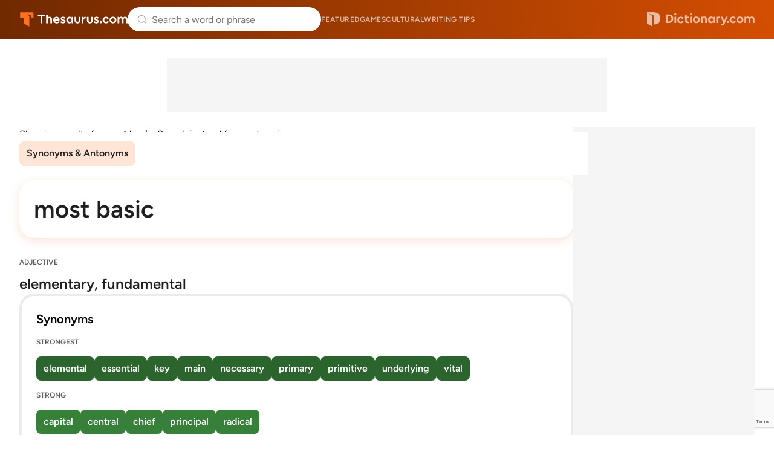

--- FILE ---
content_type: text/html; charset=utf-8
request_url: https://www.google.com/recaptcha/api2/anchor?ar=1&k=6Lf7JnQrAAAAAPHGrpyhBScGaodHXsKHUOnRDX5a&co=aHR0cHM6Ly93d3cudGhlc2F1cnVzLmNvbTo0NDM.&hl=en&v=PoyoqOPhxBO7pBk68S4YbpHZ&size=invisible&anchor-ms=20000&execute-ms=30000&cb=gugqve2vr7q5
body_size: 48734
content:
<!DOCTYPE HTML><html dir="ltr" lang="en"><head><meta http-equiv="Content-Type" content="text/html; charset=UTF-8">
<meta http-equiv="X-UA-Compatible" content="IE=edge">
<title>reCAPTCHA</title>
<style type="text/css">
/* cyrillic-ext */
@font-face {
  font-family: 'Roboto';
  font-style: normal;
  font-weight: 400;
  font-stretch: 100%;
  src: url(//fonts.gstatic.com/s/roboto/v48/KFO7CnqEu92Fr1ME7kSn66aGLdTylUAMa3GUBHMdazTgWw.woff2) format('woff2');
  unicode-range: U+0460-052F, U+1C80-1C8A, U+20B4, U+2DE0-2DFF, U+A640-A69F, U+FE2E-FE2F;
}
/* cyrillic */
@font-face {
  font-family: 'Roboto';
  font-style: normal;
  font-weight: 400;
  font-stretch: 100%;
  src: url(//fonts.gstatic.com/s/roboto/v48/KFO7CnqEu92Fr1ME7kSn66aGLdTylUAMa3iUBHMdazTgWw.woff2) format('woff2');
  unicode-range: U+0301, U+0400-045F, U+0490-0491, U+04B0-04B1, U+2116;
}
/* greek-ext */
@font-face {
  font-family: 'Roboto';
  font-style: normal;
  font-weight: 400;
  font-stretch: 100%;
  src: url(//fonts.gstatic.com/s/roboto/v48/KFO7CnqEu92Fr1ME7kSn66aGLdTylUAMa3CUBHMdazTgWw.woff2) format('woff2');
  unicode-range: U+1F00-1FFF;
}
/* greek */
@font-face {
  font-family: 'Roboto';
  font-style: normal;
  font-weight: 400;
  font-stretch: 100%;
  src: url(//fonts.gstatic.com/s/roboto/v48/KFO7CnqEu92Fr1ME7kSn66aGLdTylUAMa3-UBHMdazTgWw.woff2) format('woff2');
  unicode-range: U+0370-0377, U+037A-037F, U+0384-038A, U+038C, U+038E-03A1, U+03A3-03FF;
}
/* math */
@font-face {
  font-family: 'Roboto';
  font-style: normal;
  font-weight: 400;
  font-stretch: 100%;
  src: url(//fonts.gstatic.com/s/roboto/v48/KFO7CnqEu92Fr1ME7kSn66aGLdTylUAMawCUBHMdazTgWw.woff2) format('woff2');
  unicode-range: U+0302-0303, U+0305, U+0307-0308, U+0310, U+0312, U+0315, U+031A, U+0326-0327, U+032C, U+032F-0330, U+0332-0333, U+0338, U+033A, U+0346, U+034D, U+0391-03A1, U+03A3-03A9, U+03B1-03C9, U+03D1, U+03D5-03D6, U+03F0-03F1, U+03F4-03F5, U+2016-2017, U+2034-2038, U+203C, U+2040, U+2043, U+2047, U+2050, U+2057, U+205F, U+2070-2071, U+2074-208E, U+2090-209C, U+20D0-20DC, U+20E1, U+20E5-20EF, U+2100-2112, U+2114-2115, U+2117-2121, U+2123-214F, U+2190, U+2192, U+2194-21AE, U+21B0-21E5, U+21F1-21F2, U+21F4-2211, U+2213-2214, U+2216-22FF, U+2308-230B, U+2310, U+2319, U+231C-2321, U+2336-237A, U+237C, U+2395, U+239B-23B7, U+23D0, U+23DC-23E1, U+2474-2475, U+25AF, U+25B3, U+25B7, U+25BD, U+25C1, U+25CA, U+25CC, U+25FB, U+266D-266F, U+27C0-27FF, U+2900-2AFF, U+2B0E-2B11, U+2B30-2B4C, U+2BFE, U+3030, U+FF5B, U+FF5D, U+1D400-1D7FF, U+1EE00-1EEFF;
}
/* symbols */
@font-face {
  font-family: 'Roboto';
  font-style: normal;
  font-weight: 400;
  font-stretch: 100%;
  src: url(//fonts.gstatic.com/s/roboto/v48/KFO7CnqEu92Fr1ME7kSn66aGLdTylUAMaxKUBHMdazTgWw.woff2) format('woff2');
  unicode-range: U+0001-000C, U+000E-001F, U+007F-009F, U+20DD-20E0, U+20E2-20E4, U+2150-218F, U+2190, U+2192, U+2194-2199, U+21AF, U+21E6-21F0, U+21F3, U+2218-2219, U+2299, U+22C4-22C6, U+2300-243F, U+2440-244A, U+2460-24FF, U+25A0-27BF, U+2800-28FF, U+2921-2922, U+2981, U+29BF, U+29EB, U+2B00-2BFF, U+4DC0-4DFF, U+FFF9-FFFB, U+10140-1018E, U+10190-1019C, U+101A0, U+101D0-101FD, U+102E0-102FB, U+10E60-10E7E, U+1D2C0-1D2D3, U+1D2E0-1D37F, U+1F000-1F0FF, U+1F100-1F1AD, U+1F1E6-1F1FF, U+1F30D-1F30F, U+1F315, U+1F31C, U+1F31E, U+1F320-1F32C, U+1F336, U+1F378, U+1F37D, U+1F382, U+1F393-1F39F, U+1F3A7-1F3A8, U+1F3AC-1F3AF, U+1F3C2, U+1F3C4-1F3C6, U+1F3CA-1F3CE, U+1F3D4-1F3E0, U+1F3ED, U+1F3F1-1F3F3, U+1F3F5-1F3F7, U+1F408, U+1F415, U+1F41F, U+1F426, U+1F43F, U+1F441-1F442, U+1F444, U+1F446-1F449, U+1F44C-1F44E, U+1F453, U+1F46A, U+1F47D, U+1F4A3, U+1F4B0, U+1F4B3, U+1F4B9, U+1F4BB, U+1F4BF, U+1F4C8-1F4CB, U+1F4D6, U+1F4DA, U+1F4DF, U+1F4E3-1F4E6, U+1F4EA-1F4ED, U+1F4F7, U+1F4F9-1F4FB, U+1F4FD-1F4FE, U+1F503, U+1F507-1F50B, U+1F50D, U+1F512-1F513, U+1F53E-1F54A, U+1F54F-1F5FA, U+1F610, U+1F650-1F67F, U+1F687, U+1F68D, U+1F691, U+1F694, U+1F698, U+1F6AD, U+1F6B2, U+1F6B9-1F6BA, U+1F6BC, U+1F6C6-1F6CF, U+1F6D3-1F6D7, U+1F6E0-1F6EA, U+1F6F0-1F6F3, U+1F6F7-1F6FC, U+1F700-1F7FF, U+1F800-1F80B, U+1F810-1F847, U+1F850-1F859, U+1F860-1F887, U+1F890-1F8AD, U+1F8B0-1F8BB, U+1F8C0-1F8C1, U+1F900-1F90B, U+1F93B, U+1F946, U+1F984, U+1F996, U+1F9E9, U+1FA00-1FA6F, U+1FA70-1FA7C, U+1FA80-1FA89, U+1FA8F-1FAC6, U+1FACE-1FADC, U+1FADF-1FAE9, U+1FAF0-1FAF8, U+1FB00-1FBFF;
}
/* vietnamese */
@font-face {
  font-family: 'Roboto';
  font-style: normal;
  font-weight: 400;
  font-stretch: 100%;
  src: url(//fonts.gstatic.com/s/roboto/v48/KFO7CnqEu92Fr1ME7kSn66aGLdTylUAMa3OUBHMdazTgWw.woff2) format('woff2');
  unicode-range: U+0102-0103, U+0110-0111, U+0128-0129, U+0168-0169, U+01A0-01A1, U+01AF-01B0, U+0300-0301, U+0303-0304, U+0308-0309, U+0323, U+0329, U+1EA0-1EF9, U+20AB;
}
/* latin-ext */
@font-face {
  font-family: 'Roboto';
  font-style: normal;
  font-weight: 400;
  font-stretch: 100%;
  src: url(//fonts.gstatic.com/s/roboto/v48/KFO7CnqEu92Fr1ME7kSn66aGLdTylUAMa3KUBHMdazTgWw.woff2) format('woff2');
  unicode-range: U+0100-02BA, U+02BD-02C5, U+02C7-02CC, U+02CE-02D7, U+02DD-02FF, U+0304, U+0308, U+0329, U+1D00-1DBF, U+1E00-1E9F, U+1EF2-1EFF, U+2020, U+20A0-20AB, U+20AD-20C0, U+2113, U+2C60-2C7F, U+A720-A7FF;
}
/* latin */
@font-face {
  font-family: 'Roboto';
  font-style: normal;
  font-weight: 400;
  font-stretch: 100%;
  src: url(//fonts.gstatic.com/s/roboto/v48/KFO7CnqEu92Fr1ME7kSn66aGLdTylUAMa3yUBHMdazQ.woff2) format('woff2');
  unicode-range: U+0000-00FF, U+0131, U+0152-0153, U+02BB-02BC, U+02C6, U+02DA, U+02DC, U+0304, U+0308, U+0329, U+2000-206F, U+20AC, U+2122, U+2191, U+2193, U+2212, U+2215, U+FEFF, U+FFFD;
}
/* cyrillic-ext */
@font-face {
  font-family: 'Roboto';
  font-style: normal;
  font-weight: 500;
  font-stretch: 100%;
  src: url(//fonts.gstatic.com/s/roboto/v48/KFO7CnqEu92Fr1ME7kSn66aGLdTylUAMa3GUBHMdazTgWw.woff2) format('woff2');
  unicode-range: U+0460-052F, U+1C80-1C8A, U+20B4, U+2DE0-2DFF, U+A640-A69F, U+FE2E-FE2F;
}
/* cyrillic */
@font-face {
  font-family: 'Roboto';
  font-style: normal;
  font-weight: 500;
  font-stretch: 100%;
  src: url(//fonts.gstatic.com/s/roboto/v48/KFO7CnqEu92Fr1ME7kSn66aGLdTylUAMa3iUBHMdazTgWw.woff2) format('woff2');
  unicode-range: U+0301, U+0400-045F, U+0490-0491, U+04B0-04B1, U+2116;
}
/* greek-ext */
@font-face {
  font-family: 'Roboto';
  font-style: normal;
  font-weight: 500;
  font-stretch: 100%;
  src: url(//fonts.gstatic.com/s/roboto/v48/KFO7CnqEu92Fr1ME7kSn66aGLdTylUAMa3CUBHMdazTgWw.woff2) format('woff2');
  unicode-range: U+1F00-1FFF;
}
/* greek */
@font-face {
  font-family: 'Roboto';
  font-style: normal;
  font-weight: 500;
  font-stretch: 100%;
  src: url(//fonts.gstatic.com/s/roboto/v48/KFO7CnqEu92Fr1ME7kSn66aGLdTylUAMa3-UBHMdazTgWw.woff2) format('woff2');
  unicode-range: U+0370-0377, U+037A-037F, U+0384-038A, U+038C, U+038E-03A1, U+03A3-03FF;
}
/* math */
@font-face {
  font-family: 'Roboto';
  font-style: normal;
  font-weight: 500;
  font-stretch: 100%;
  src: url(//fonts.gstatic.com/s/roboto/v48/KFO7CnqEu92Fr1ME7kSn66aGLdTylUAMawCUBHMdazTgWw.woff2) format('woff2');
  unicode-range: U+0302-0303, U+0305, U+0307-0308, U+0310, U+0312, U+0315, U+031A, U+0326-0327, U+032C, U+032F-0330, U+0332-0333, U+0338, U+033A, U+0346, U+034D, U+0391-03A1, U+03A3-03A9, U+03B1-03C9, U+03D1, U+03D5-03D6, U+03F0-03F1, U+03F4-03F5, U+2016-2017, U+2034-2038, U+203C, U+2040, U+2043, U+2047, U+2050, U+2057, U+205F, U+2070-2071, U+2074-208E, U+2090-209C, U+20D0-20DC, U+20E1, U+20E5-20EF, U+2100-2112, U+2114-2115, U+2117-2121, U+2123-214F, U+2190, U+2192, U+2194-21AE, U+21B0-21E5, U+21F1-21F2, U+21F4-2211, U+2213-2214, U+2216-22FF, U+2308-230B, U+2310, U+2319, U+231C-2321, U+2336-237A, U+237C, U+2395, U+239B-23B7, U+23D0, U+23DC-23E1, U+2474-2475, U+25AF, U+25B3, U+25B7, U+25BD, U+25C1, U+25CA, U+25CC, U+25FB, U+266D-266F, U+27C0-27FF, U+2900-2AFF, U+2B0E-2B11, U+2B30-2B4C, U+2BFE, U+3030, U+FF5B, U+FF5D, U+1D400-1D7FF, U+1EE00-1EEFF;
}
/* symbols */
@font-face {
  font-family: 'Roboto';
  font-style: normal;
  font-weight: 500;
  font-stretch: 100%;
  src: url(//fonts.gstatic.com/s/roboto/v48/KFO7CnqEu92Fr1ME7kSn66aGLdTylUAMaxKUBHMdazTgWw.woff2) format('woff2');
  unicode-range: U+0001-000C, U+000E-001F, U+007F-009F, U+20DD-20E0, U+20E2-20E4, U+2150-218F, U+2190, U+2192, U+2194-2199, U+21AF, U+21E6-21F0, U+21F3, U+2218-2219, U+2299, U+22C4-22C6, U+2300-243F, U+2440-244A, U+2460-24FF, U+25A0-27BF, U+2800-28FF, U+2921-2922, U+2981, U+29BF, U+29EB, U+2B00-2BFF, U+4DC0-4DFF, U+FFF9-FFFB, U+10140-1018E, U+10190-1019C, U+101A0, U+101D0-101FD, U+102E0-102FB, U+10E60-10E7E, U+1D2C0-1D2D3, U+1D2E0-1D37F, U+1F000-1F0FF, U+1F100-1F1AD, U+1F1E6-1F1FF, U+1F30D-1F30F, U+1F315, U+1F31C, U+1F31E, U+1F320-1F32C, U+1F336, U+1F378, U+1F37D, U+1F382, U+1F393-1F39F, U+1F3A7-1F3A8, U+1F3AC-1F3AF, U+1F3C2, U+1F3C4-1F3C6, U+1F3CA-1F3CE, U+1F3D4-1F3E0, U+1F3ED, U+1F3F1-1F3F3, U+1F3F5-1F3F7, U+1F408, U+1F415, U+1F41F, U+1F426, U+1F43F, U+1F441-1F442, U+1F444, U+1F446-1F449, U+1F44C-1F44E, U+1F453, U+1F46A, U+1F47D, U+1F4A3, U+1F4B0, U+1F4B3, U+1F4B9, U+1F4BB, U+1F4BF, U+1F4C8-1F4CB, U+1F4D6, U+1F4DA, U+1F4DF, U+1F4E3-1F4E6, U+1F4EA-1F4ED, U+1F4F7, U+1F4F9-1F4FB, U+1F4FD-1F4FE, U+1F503, U+1F507-1F50B, U+1F50D, U+1F512-1F513, U+1F53E-1F54A, U+1F54F-1F5FA, U+1F610, U+1F650-1F67F, U+1F687, U+1F68D, U+1F691, U+1F694, U+1F698, U+1F6AD, U+1F6B2, U+1F6B9-1F6BA, U+1F6BC, U+1F6C6-1F6CF, U+1F6D3-1F6D7, U+1F6E0-1F6EA, U+1F6F0-1F6F3, U+1F6F7-1F6FC, U+1F700-1F7FF, U+1F800-1F80B, U+1F810-1F847, U+1F850-1F859, U+1F860-1F887, U+1F890-1F8AD, U+1F8B0-1F8BB, U+1F8C0-1F8C1, U+1F900-1F90B, U+1F93B, U+1F946, U+1F984, U+1F996, U+1F9E9, U+1FA00-1FA6F, U+1FA70-1FA7C, U+1FA80-1FA89, U+1FA8F-1FAC6, U+1FACE-1FADC, U+1FADF-1FAE9, U+1FAF0-1FAF8, U+1FB00-1FBFF;
}
/* vietnamese */
@font-face {
  font-family: 'Roboto';
  font-style: normal;
  font-weight: 500;
  font-stretch: 100%;
  src: url(//fonts.gstatic.com/s/roboto/v48/KFO7CnqEu92Fr1ME7kSn66aGLdTylUAMa3OUBHMdazTgWw.woff2) format('woff2');
  unicode-range: U+0102-0103, U+0110-0111, U+0128-0129, U+0168-0169, U+01A0-01A1, U+01AF-01B0, U+0300-0301, U+0303-0304, U+0308-0309, U+0323, U+0329, U+1EA0-1EF9, U+20AB;
}
/* latin-ext */
@font-face {
  font-family: 'Roboto';
  font-style: normal;
  font-weight: 500;
  font-stretch: 100%;
  src: url(//fonts.gstatic.com/s/roboto/v48/KFO7CnqEu92Fr1ME7kSn66aGLdTylUAMa3KUBHMdazTgWw.woff2) format('woff2');
  unicode-range: U+0100-02BA, U+02BD-02C5, U+02C7-02CC, U+02CE-02D7, U+02DD-02FF, U+0304, U+0308, U+0329, U+1D00-1DBF, U+1E00-1E9F, U+1EF2-1EFF, U+2020, U+20A0-20AB, U+20AD-20C0, U+2113, U+2C60-2C7F, U+A720-A7FF;
}
/* latin */
@font-face {
  font-family: 'Roboto';
  font-style: normal;
  font-weight: 500;
  font-stretch: 100%;
  src: url(//fonts.gstatic.com/s/roboto/v48/KFO7CnqEu92Fr1ME7kSn66aGLdTylUAMa3yUBHMdazQ.woff2) format('woff2');
  unicode-range: U+0000-00FF, U+0131, U+0152-0153, U+02BB-02BC, U+02C6, U+02DA, U+02DC, U+0304, U+0308, U+0329, U+2000-206F, U+20AC, U+2122, U+2191, U+2193, U+2212, U+2215, U+FEFF, U+FFFD;
}
/* cyrillic-ext */
@font-face {
  font-family: 'Roboto';
  font-style: normal;
  font-weight: 900;
  font-stretch: 100%;
  src: url(//fonts.gstatic.com/s/roboto/v48/KFO7CnqEu92Fr1ME7kSn66aGLdTylUAMa3GUBHMdazTgWw.woff2) format('woff2');
  unicode-range: U+0460-052F, U+1C80-1C8A, U+20B4, U+2DE0-2DFF, U+A640-A69F, U+FE2E-FE2F;
}
/* cyrillic */
@font-face {
  font-family: 'Roboto';
  font-style: normal;
  font-weight: 900;
  font-stretch: 100%;
  src: url(//fonts.gstatic.com/s/roboto/v48/KFO7CnqEu92Fr1ME7kSn66aGLdTylUAMa3iUBHMdazTgWw.woff2) format('woff2');
  unicode-range: U+0301, U+0400-045F, U+0490-0491, U+04B0-04B1, U+2116;
}
/* greek-ext */
@font-face {
  font-family: 'Roboto';
  font-style: normal;
  font-weight: 900;
  font-stretch: 100%;
  src: url(//fonts.gstatic.com/s/roboto/v48/KFO7CnqEu92Fr1ME7kSn66aGLdTylUAMa3CUBHMdazTgWw.woff2) format('woff2');
  unicode-range: U+1F00-1FFF;
}
/* greek */
@font-face {
  font-family: 'Roboto';
  font-style: normal;
  font-weight: 900;
  font-stretch: 100%;
  src: url(//fonts.gstatic.com/s/roboto/v48/KFO7CnqEu92Fr1ME7kSn66aGLdTylUAMa3-UBHMdazTgWw.woff2) format('woff2');
  unicode-range: U+0370-0377, U+037A-037F, U+0384-038A, U+038C, U+038E-03A1, U+03A3-03FF;
}
/* math */
@font-face {
  font-family: 'Roboto';
  font-style: normal;
  font-weight: 900;
  font-stretch: 100%;
  src: url(//fonts.gstatic.com/s/roboto/v48/KFO7CnqEu92Fr1ME7kSn66aGLdTylUAMawCUBHMdazTgWw.woff2) format('woff2');
  unicode-range: U+0302-0303, U+0305, U+0307-0308, U+0310, U+0312, U+0315, U+031A, U+0326-0327, U+032C, U+032F-0330, U+0332-0333, U+0338, U+033A, U+0346, U+034D, U+0391-03A1, U+03A3-03A9, U+03B1-03C9, U+03D1, U+03D5-03D6, U+03F0-03F1, U+03F4-03F5, U+2016-2017, U+2034-2038, U+203C, U+2040, U+2043, U+2047, U+2050, U+2057, U+205F, U+2070-2071, U+2074-208E, U+2090-209C, U+20D0-20DC, U+20E1, U+20E5-20EF, U+2100-2112, U+2114-2115, U+2117-2121, U+2123-214F, U+2190, U+2192, U+2194-21AE, U+21B0-21E5, U+21F1-21F2, U+21F4-2211, U+2213-2214, U+2216-22FF, U+2308-230B, U+2310, U+2319, U+231C-2321, U+2336-237A, U+237C, U+2395, U+239B-23B7, U+23D0, U+23DC-23E1, U+2474-2475, U+25AF, U+25B3, U+25B7, U+25BD, U+25C1, U+25CA, U+25CC, U+25FB, U+266D-266F, U+27C0-27FF, U+2900-2AFF, U+2B0E-2B11, U+2B30-2B4C, U+2BFE, U+3030, U+FF5B, U+FF5D, U+1D400-1D7FF, U+1EE00-1EEFF;
}
/* symbols */
@font-face {
  font-family: 'Roboto';
  font-style: normal;
  font-weight: 900;
  font-stretch: 100%;
  src: url(//fonts.gstatic.com/s/roboto/v48/KFO7CnqEu92Fr1ME7kSn66aGLdTylUAMaxKUBHMdazTgWw.woff2) format('woff2');
  unicode-range: U+0001-000C, U+000E-001F, U+007F-009F, U+20DD-20E0, U+20E2-20E4, U+2150-218F, U+2190, U+2192, U+2194-2199, U+21AF, U+21E6-21F0, U+21F3, U+2218-2219, U+2299, U+22C4-22C6, U+2300-243F, U+2440-244A, U+2460-24FF, U+25A0-27BF, U+2800-28FF, U+2921-2922, U+2981, U+29BF, U+29EB, U+2B00-2BFF, U+4DC0-4DFF, U+FFF9-FFFB, U+10140-1018E, U+10190-1019C, U+101A0, U+101D0-101FD, U+102E0-102FB, U+10E60-10E7E, U+1D2C0-1D2D3, U+1D2E0-1D37F, U+1F000-1F0FF, U+1F100-1F1AD, U+1F1E6-1F1FF, U+1F30D-1F30F, U+1F315, U+1F31C, U+1F31E, U+1F320-1F32C, U+1F336, U+1F378, U+1F37D, U+1F382, U+1F393-1F39F, U+1F3A7-1F3A8, U+1F3AC-1F3AF, U+1F3C2, U+1F3C4-1F3C6, U+1F3CA-1F3CE, U+1F3D4-1F3E0, U+1F3ED, U+1F3F1-1F3F3, U+1F3F5-1F3F7, U+1F408, U+1F415, U+1F41F, U+1F426, U+1F43F, U+1F441-1F442, U+1F444, U+1F446-1F449, U+1F44C-1F44E, U+1F453, U+1F46A, U+1F47D, U+1F4A3, U+1F4B0, U+1F4B3, U+1F4B9, U+1F4BB, U+1F4BF, U+1F4C8-1F4CB, U+1F4D6, U+1F4DA, U+1F4DF, U+1F4E3-1F4E6, U+1F4EA-1F4ED, U+1F4F7, U+1F4F9-1F4FB, U+1F4FD-1F4FE, U+1F503, U+1F507-1F50B, U+1F50D, U+1F512-1F513, U+1F53E-1F54A, U+1F54F-1F5FA, U+1F610, U+1F650-1F67F, U+1F687, U+1F68D, U+1F691, U+1F694, U+1F698, U+1F6AD, U+1F6B2, U+1F6B9-1F6BA, U+1F6BC, U+1F6C6-1F6CF, U+1F6D3-1F6D7, U+1F6E0-1F6EA, U+1F6F0-1F6F3, U+1F6F7-1F6FC, U+1F700-1F7FF, U+1F800-1F80B, U+1F810-1F847, U+1F850-1F859, U+1F860-1F887, U+1F890-1F8AD, U+1F8B0-1F8BB, U+1F8C0-1F8C1, U+1F900-1F90B, U+1F93B, U+1F946, U+1F984, U+1F996, U+1F9E9, U+1FA00-1FA6F, U+1FA70-1FA7C, U+1FA80-1FA89, U+1FA8F-1FAC6, U+1FACE-1FADC, U+1FADF-1FAE9, U+1FAF0-1FAF8, U+1FB00-1FBFF;
}
/* vietnamese */
@font-face {
  font-family: 'Roboto';
  font-style: normal;
  font-weight: 900;
  font-stretch: 100%;
  src: url(//fonts.gstatic.com/s/roboto/v48/KFO7CnqEu92Fr1ME7kSn66aGLdTylUAMa3OUBHMdazTgWw.woff2) format('woff2');
  unicode-range: U+0102-0103, U+0110-0111, U+0128-0129, U+0168-0169, U+01A0-01A1, U+01AF-01B0, U+0300-0301, U+0303-0304, U+0308-0309, U+0323, U+0329, U+1EA0-1EF9, U+20AB;
}
/* latin-ext */
@font-face {
  font-family: 'Roboto';
  font-style: normal;
  font-weight: 900;
  font-stretch: 100%;
  src: url(//fonts.gstatic.com/s/roboto/v48/KFO7CnqEu92Fr1ME7kSn66aGLdTylUAMa3KUBHMdazTgWw.woff2) format('woff2');
  unicode-range: U+0100-02BA, U+02BD-02C5, U+02C7-02CC, U+02CE-02D7, U+02DD-02FF, U+0304, U+0308, U+0329, U+1D00-1DBF, U+1E00-1E9F, U+1EF2-1EFF, U+2020, U+20A0-20AB, U+20AD-20C0, U+2113, U+2C60-2C7F, U+A720-A7FF;
}
/* latin */
@font-face {
  font-family: 'Roboto';
  font-style: normal;
  font-weight: 900;
  font-stretch: 100%;
  src: url(//fonts.gstatic.com/s/roboto/v48/KFO7CnqEu92Fr1ME7kSn66aGLdTylUAMa3yUBHMdazQ.woff2) format('woff2');
  unicode-range: U+0000-00FF, U+0131, U+0152-0153, U+02BB-02BC, U+02C6, U+02DA, U+02DC, U+0304, U+0308, U+0329, U+2000-206F, U+20AC, U+2122, U+2191, U+2193, U+2212, U+2215, U+FEFF, U+FFFD;
}

</style>
<link rel="stylesheet" type="text/css" href="https://www.gstatic.com/recaptcha/releases/PoyoqOPhxBO7pBk68S4YbpHZ/styles__ltr.css">
<script nonce="FDV995Kp9bzguvIA6jBvOA" type="text/javascript">window['__recaptcha_api'] = 'https://www.google.com/recaptcha/api2/';</script>
<script type="text/javascript" src="https://www.gstatic.com/recaptcha/releases/PoyoqOPhxBO7pBk68S4YbpHZ/recaptcha__en.js" nonce="FDV995Kp9bzguvIA6jBvOA">
      
    </script></head>
<body><div id="rc-anchor-alert" class="rc-anchor-alert"></div>
<input type="hidden" id="recaptcha-token" value="[base64]">
<script type="text/javascript" nonce="FDV995Kp9bzguvIA6jBvOA">
      recaptcha.anchor.Main.init("[\x22ainput\x22,[\x22bgdata\x22,\x22\x22,\[base64]/[base64]/[base64]/bmV3IHJbeF0oY1swXSk6RT09Mj9uZXcgclt4XShjWzBdLGNbMV0pOkU9PTM/bmV3IHJbeF0oY1swXSxjWzFdLGNbMl0pOkU9PTQ/[base64]/[base64]/[base64]/[base64]/[base64]/[base64]/[base64]/[base64]\x22,\[base64]\\u003d\\u003d\x22,\x22w51fwqorwojChMKfBcOZBUpGHsKBwqNaO8O+w7XDl8Kgw7FCJMONw6dsIGJiT8OuTW3CtsK9wqJBw4RUw5HDmcO3DsKxREXDqcOawpw8OsOfWTpVOsK5WgMtLFdPesKJdlzCkzrCmQlQIUDCo2Uwwqx3woYHw4rCv8Kmwq/[base64]/Ci8KDw6vCsDnCgCIAw4nDlsKlXMKEw7LCmsKww6nCtWbDtxILAMOMCWnCs1rDiWMhLMKHIBUDw6tEJTVLK8ORwpvCpcK0RsKew4vDs2swwrQswoLCmAnDvcOJwr5ywofDhzjDkxbDpVdsdMOrIVrCnirDqy/Cv8OUw4wxw6zCvMOiKi3Dnitcw7Jib8KFHWrDtS0oe0DDi8Kkf2hAwqlMw4VjwqcrwrF0TsKbIMOcw446wpo6BcKUWMOFwrkrw5XDp1pnwpJNwp3DqcKAw6DCni5lw5DCqcOZGcKCw6vCnMOXw7Y0bzctDMOdTMO/JigNwpQWKcOQwrHDvzEOGQ3CvsKcwrB1D8KQYlPDlMKUDEhLwphrw4jDtHDClllBIgrCh8KFEcKawpUJUBRwOyo+b8KWw7dLNsOkI8KZSwxUw67Dm8K+wrgYFF3Cmg/Cr8KYDCFxZMKwCRXCpmvCrWlGdSE5w4/CucK5wpnCpH3DpMOlwoQCPcKxw5vClFjClMKqVcKZw48+MsKDwr/[base64]/DgcO9TA/CmWPDhcO5w67CoH3DtsKRwqpgwoZgwok+woNjXcO5W1LCoMOLSXdKJMKfw6BwcF04w6oGwoDDqUNnc8O/woIrw6lCZ8O8bcKsw5fDksKCTVfCggjCg3TDisOgAsKEwqZDNiLChkPCicO9wqPCgsOUw4vCsXbCgcOiwqDDtMOnwrTCq8OWNMKhRWR1HAbCrcOww6vDlURLcipwIMOHC0MzwpvDiD/Dg8OEwoDDtsOlwrjDryvDvzc4wqrCpDDDsWkbw7DCusKOccK8w53DlMOYw5s0wotcw7nCrWsLw6V6w611VcKBwqbDm8OjPcKJwrPCiSHCpMKVwqPCsMKHQlzClcOvw6w2w6Fiw5AJw5Ytw47DmV/Cr8K/w4LDn8KPw6vDt8O4w4E2worDiyXDs14/wrbDsSzCj8OTMjd3Yj/DiEPCiFkkPFxew6zClsKxwpPCpcKNAMKeJhIGw7NVw7hqw5fDncKIw4djE8O3W3s8A8O+w5oHw4YXVi1Ow50wesO3w5guwpDCtsKcw5xxwqbDkcOhPcO0DMKdbcKdw77DusO8wpU7TDwnL2NJDsK/woTDjcKYwrzCkMODw4tswpw/DEEdWDXCinlRw78OQMOFwpPCpQzDgsKWcAfCjMOtwpPCh8KRKcO7w7zDqcK+wqzCthPCrH5sw5zCtcOWwpVgw6oyw7LDqMKlw7IeDsKDLsKmGsKOw6nDiSA0RHlcw5nCmDVzwq/[base64]/[base64]/w4VpwpDCpQLCkQ3DgSJOw5MGw4oyw5DDnsKfwqbCtcOuPnzDh8OIax0tw5cGwrZLwoJyw6sjCV9ww6fDt8Olw4jCuMK0wp9pVElpwqpbW3/DosOiwonCh8OSwrohw79IAXBkGzB/T2pOwoRsw4rCnMK6wqLCvhPCkMKYwr3Dh3VPw7tAw6lMw7/DuCTDvcKKw4TDuMOAw4nCog8RHcK5EsK5woNSPcKbw6PDlMOQFsK6F8KtwqDCvyQFw71cwqLDqsOFeMKyNE3CgcKGw41HwqvCh8Onw7HDpCU/w4nDqcOWw7QFwpDCm2hSwoZbO8OtwonCkMOGZhnDk8OWwqFeRsO/ZcO1wrnDv0rDi3s2wo/DrSVxw69ZSMK2w6UnSMKpeMOWXkFUw5w1UsOjC8O0F8KHc8OESMKVTB0TwqBCwoLCocO3woTCjcO6KcOvY8KJasKQwprDlyM/[base64]/CngTDkcOIKMOGGcK0wokoL3xFw4llwrIwYQ3DvlHCr0zDlhfCngLCpcKTBMO3w4kkwrbDqlvCj8KWw6N0wpHDjMO5Ild4BsOnG8KgwpVewowdwodlP0fDh0LDpsOEdF/[base64]/DsyfCt21WLAVlw7fCqsO0OwkMw5XDpMKLw6DClMOYCR7CnsKxYxTCqBTDnHjDusK9w77CoAhlwqsyUhdeIMKZIXLDu1shAnnDgsKcwr3CjsK9czPDgcOYw4ktHsKaw7rCpsO3w6TCp8KuTcO8wooJw404wpPCr8KCwrLDjMK8wrTDucKuwpfCokRuFx/Cj8ONGMKuJVE0wotawqLCvMK1w5nDlRTCusKlwoXCnSdCMVEtOU/CmWPDosOewodIwosHEMKxwpTDhMOYw6cswqZUw6IEw7Enwox4VsKjPMKbUMObDMKCwoQGOMO0DcOdwr/DjXbCscOEDXTCtMOpw6NlwplKT1R0cQ7DgCFjwpzCocOkV3YDwqrDjwHDniENcsKtQWN/fR08a8KxXW9IJsOHBMKBXl/DmcO7NFrDmsKow4lbIErDoMKAwqbDrxTDsVrDu2kMw4DCrMK3D8OXWMKsZ37DqcOTP8OCwqLCm0nCljFHwp/CjcKcw53Cg0zDiRrChsO7FcKEOUNhNMK/w73DkcKGwrgxw63DicOHUsOHw5tFwoQSUSDDkMKPw5YZcy12w5hyCxrCkwLCuxvCvDkLw78PcsKEwqDDoD4QwqBMGU3DtWDCu8KdAWdRw5UhaMKXwq8aWsK/[base64]/[base64]/CgB7DiwBEc8OmasOXw40dBTc+GcKawoDCtykzXsK9w7hxLsK2LcOCwpMtwrh8wqEHw4DCtnzCpcO/bsKpE8O4OjrDtcK0wphiDHfDuG9Gw5BWw6rDhWwTw4oVQlduaEfDjQA/HcKrCMOjw6xob8K6w7vCucOowog4JD7Cp8KTw5zDmMK0WMKgPAB5AFQhwrIMw4Quw6V6wprCsTfCmcK7w64HwpN8JcOzOxDCsTNhwpnCjMOkwqDCoi3CnWsBccKwIcK6D8OLUsK1EGLCqw8lGTsjdX/DiCRYwozCicOLQsKiw5ZQZcOFMMKLJsK1a35/bzp9Nw/CqlZJwrBRw4PDo0FoX8Kvw4/[base64]/CqiXCkkcawpE4w4N0w5zDoCnCq8ODN8K7w60DOsKyb8Ogwot6BMOAw4cBw7XDjsKFw4bCqQbCjXFMXMO/w6kVCTDCqMOKDMKwYcKfZnU3ckrCucOJCh4xaMKJUMOow54tEV7CuVMrJgJhwr1Dw6oXScKZXMKVw63Dkj/Dm1xZAynDlRrDgMKQO8KfWSEcw4wfXzHDgU97wo8zw6bDs8KvNkLCrlTDqsKITMOWQsK1w7spdcO9C8KLKmHDijVrBMOswo3CtwdLw4PDucOpLcOqDsKDHUJsw5Rwwr58w4gafioEe37Cpg/ClMOmKgMEw57Cn8OtwrfDnjZ0w4lzwqfDvwjDtWc1w5rCpMOtKcK6MsOvw6s3D8Knw4lOwo7Ds8KkfEU4eMO1DsK/w67DjHAaw6gswpLCn1DDmQFRcMO0wqIVwotxGX7Dm8K9cm7DqidaWMOST2fDgi3DqEjDtxERGMK4GcO2w4XDuMKawprDg8KXRcKGwrLCr0DDkjvDpCpiw6FRw45iwp9bI8KXwpDCjsOOAsOowpPChC/DlsKzWsOAw5TCgMOfw5zCosK4w6tSwowAw4dhYgjCohDCnl4QVsKtfMOeb8KHw4HDsR1/w4pnPTbDi0AQw5JEDwDDpcKcwoDDuMODwpnDkwtbw5HCvsOQDsOjw5Jew49rNsKgw41AO8KwwprDmlvClMKNwo/[base64]/DmsKCwqMRA8OiVwXCnMOvSjPCtjJcBMO5BMKYw5HDu8K7UMKoCMOnNSJ6wrLCnMK+wo3Dl8KjfCDDoMOhwo8uL8ONwqXDsMKOw6F+LCfCtMOMEgA3eBvDvMO+wo3Cu8K+YBU0LcOyRsO4wqc5w54ZXHHCsMOPwpEmw43Cnn/Dij7Dg8KxbcKYWTEHPsOfwptqwprDpBXDicODcsO/[base64]/DtcOaCsOowrtFZXE9wpDCq8OvNQ7Cm8Ocw53DskvDgMKUIX8xwp1Pw50QQsKVwrd9aHzCgT5Yw5kHWcOQfnTCoRvClCzCg35uAMO0GMKWd8O3AsOlacKbw6dXPWlcJz/DocOaYCnDmcOawoTCoxvCj8O1wrxlHxnCsUzDpHEjwq0GJcOXcMO8wrc5cxMmEcOVw6ZkPMOsWB3DggfDoyImKRcbYMKcwokiecKvwpURwrZnw53CllAzwqJyVgHDrcOUdcO2LCzDpTdtOEbDqUfDncOhd8O9MTxObU3DtcODwq/DkCHCvxoZwqDCmw/[base64]/[base64]/O2zDnjzCk8Klw5TCmmvDqsKnNcK0A0xpMsKmBsOQwqTDiXTCmcOeGsO3NxTCscKQwq/DgMK9BDjCpsOEUsOIwphcwoPDn8O4wrbCpsOrZzLCuXnCncKew7wDwo3CicKvJm0UAG5Owo7Co1VjDC7CiAdJwr7Dh8KFw54AJcOdw4dYwr57wrAcSAjCqMKTwrVTb8KbwqUUbsKkw6NZwqzCggd2G8KZwrfCkcO+w7hEwpfDhzjDiF8iCRMffBvDu8KDw6BfQWU/w4rDnsKUw4LCjmvCncOgBDAMwr7DuTwKCsOtw67Do8KadcKlD8OHw5/CpHNPQyrDjSLCvMKOwqHDmwbCusO3DAPDjcKew54sdHfCs03CtAXDuizDvDY2w4vCjm9lT2Q+F8KpYCIzYSzCu8KKSVgJQ8OBC8K7wpw+w6pDfMKdYn0SwoHCssKJG0DDrcKwFcOpwrEPwrEOJXwDwojCtBPDujBCw412wrMTK8OzwpltLA/CosKZbnhpw5bCssKnw47DlcOywojCpUrDgjjCpEzCo0TDq8KuHkjCi3c+KMKpw5sww5jDhl/Dn8OuZyXDsFHDv8KvQcOzIMOYwprCs2J9w7wew4k/[base64]/DjcKuwpNjLMKcwo4Uw6RwGsO9NB0hLsKew717eSN7w6wxMMOrwqsMw5BIN8OKNQ/Dn8OPwrgvw7fDisKXVcKiw7EVbMKoUgTDm37CihvCg3ZNw59bbCJ4AzTChywpLsO1wrBNw7DCq8OYwrnCv2gAIcO3FsOiRVp8CsOhw6I0wqnCjggAw6sDwpZEwoHCuB5WOx5eNsKlwqTDmALCkMK0wonCig/Crn7DoUUQwp/Dgj5HwpPDlCFDScONGh4qFMOoQMKODH/DgcKXMMKVwqTDqsKYZk1dwoALawdTwqVow4rDkMOcwoPDoS/[base64]/UhU2GsKLZ8KpLcKPRMO7eRtEwppDwpzCpsKvE8OjccOzwp8ZO8KMwqV+w7bChMOFw6NPwrhMwoDDuzcHRBXDpcOcW8KcwpvDusOMNcKSJsKWNmDDssOow5DDlREnwojDk8OiaMOfw5cDFsKrw7TCuyxqAF4SwqY2TmDDgEZjw7/CiMKbwp4vwqXCiMOPwpnDq8KDE3LDlG/CsynDvMKOw4ZpU8KcZcKFwqhGEA/[base64]/PcOawobDtxQFw4BFw63CvgEiLMKvwo/CncO7wqfDrsKdwpNwOsKXwqtDwq/DlTAoQGQjOsORwozDiMOGw5jChcOHESwlInEYKsK7w4UWw6BIwqTCpsKKw6XCqkkrw59qwoDDk8OLw7LCjsK5CgI/wqA4PjYdwrPDnjZrwpdWwqrDk8KVwp9QN3seQMOYw4NDwpwYdTtwQsO6w6tKRAg6PEvCnG3DiFsGw5DCihvDnMOcI0BAPsKtwqnDtTrCuhgKIh3Dg8OCwrIWwqF2YsK7wp/DuMKKwqjDqcOkwpnCv8K/DsOAwo/DnwHCmcKPwqEnQ8KrDX9fwo7Ct8O1w77CqgzCmWN6wr/DkA8Zw6Vmw6LDgMOrJQrDg8O2w5hHwrHCvUc/[base64]/DosOlwohIw5fCmQzDusKzwqohw7crwrZeS3LCqw1xwoPDoTLDnsKYWsOnwqAXwq/DuMK4WMO0P8KmwqNsJ2nCmjMuBsKOYMKEBsO8wqpVM1TCncO/RsKew5nDu8KFwqYtJS1+w4fCksKhIcOvwpAkXlvDvyLCrsOaRMOpBWEQwrnCucKow68ldMOfwp5JGsOrw41tC8KYw4VhdcKUZHAUwpFYw5nCscKVwp/CvMKacMOewpvCrVlCw53Cq1DCvsOQWcKKKcOfwrMZDsKyJsKxw6kIbsKzw7rDvcO/[base64]/Ck8KBRj7DkVQAT25TIws6w58mw6jDqlLDuMOxwq3CgHwOwobCgmEQw6zCtAciLCTCnGLCu8KNw7ouw53CqMOawqTDpsKRw5UkcToTfcKHHVpvw5jCssOJaMOPf8O6R8Ktw4/[base64]/CmhcawobChcKUw7bDiwMQEHF/[base64]/CscOvOcKzDMOdw5sAeMOdw7Nee8ORwr7DiyHCh8KtK1/CuMK9dcOWCsOzworDkcOyah7DhcOkwrvCpMOcVMKSwoDDpMOOw7lfwo4aJxZHw6BKdgYpQA7CmV/DiMOdNcKmVsKFw74uAsOlNMKQw6EJwr7Ci8K3w4fDtBDDi8ONU8K2TD9MIzXCpMOQOcO0w4LCisKrwqZJwq3DmzoZW0rCixRBQ3gAZXUfw6FkGMOdwp9ANi7Ctg/DrcO/[base64]/Cq2bDg8KPwooNwpx5PnF2wrI0HMKZwrkEWVfClgfCuEZww7RrwqpPTWjDiB7DrMK2woFmKMOcwqLCi8O+Vwghw5gkTBIkwoc2BcORw45Cw5o5wqsxCMObLMKqwpQ8DDYWV3/CqGUzJlPDsMODPcKXMsKUAcK+DTMPw7xHKz7DinrDlsO6wpXDiMOBw610PFvDksO9JkrCjDFFOgZ3G8KGT8OPWsKZw6zCgwDDi8OXw7HDtG8nNxkJw7/DrcOIdcOvIsOgwocKwqTCpcOWfMKzwpp6wrnCnRRBBzRjw4jDtX4APcOTwrMvwrDDgsOCahMYDsKpOG/ChGjDscO3DMKDZwLCicO2w6PDgx3CrsOiWzMkwqgoRzzDhlxAwqAkecKNwol6EcOWUznCsjphwqYpw4TCnkpOwqxofsOJeF/ClBnCk0sJBHZcwqpfwo3ClE5Ywp9Cw799divCt8KMJcODwo7ClhMHTTpBIDHDm8OWw7nDqcKbwrBbZsOibzQowo/[base64]/Dk3vDjMK8A0wUwp3DnMKVwq3DssOSCsK5woU3RDvDt28owprDjUIgBcKrQsOmZT3CvcKiPsO1csOQwoZGw43DolTCqMKLCsK2c8OPw78GDMOtwrNGwpTDucKZeH03WcKYw7tbAMK9WmrDi8OHwpZqPsOCwpjCiUPCow8nw6YhwrFpKMKAKcK8ZlbDl0ZKT8KOwq/[base64]/RsKmw7t+w4piw6DCgiTDi0nDoFHCpsK8a8K4w7cLwoHDjcOAVMOKLjVUEsK7Rk1xScK1ZcKIE8ODG8OkwrHDkSvDhsORw5LCqgbDhgMBfBvCg3Ycw6tawrUJwqXDll/CtjXDksOPF8OSwoFmwpvDncOqw7DDmmJiTsK/LMKhw7TCo8O4Jx5NNFvCjUMrwpLDuWxUw5XCj3HCkwd8w6YoKmLCl8OFwpsvw47DtUl/BcKWA8KIPMKjegRHM8Ovd8OIw6gwRELDoVjCjcKJZ1NJHhlgw50WI8KzwqVGw5DDnnlMw6/[base64]/[base64]/CjsObw49eLMKBN8K5U8O/w5JRw5hDw717w6TCowUUwrDCocKtwrV5IcKcMgvDtsKVXQfCtUPCl8ONwpvDojcBw4TCncOHYsOfYsKewqoSXnFTw6zDg8KxwroYbEfDoMKmwr/Cu2Qbw5DDqMO/[base64]/DhmN7bEnDs2wmLxEmwqBjdMOuQ3wcdgXDsMOvw6FwwqF0w73DpAvDpj3CscOkwoDClcOqwqwLMsKvZMK3FBFJDsOkwrrChgcYbnHDg8OVAH/ChMKDwrMOw4PCqBTCrizCvF7DiXLCm8OfacKvUsOOGsOjBcKoNnAxw5s5wqhxWcKzIMOeGikXwpXCtMK+wpHDsg40wrkFw5DCiMK9wrU0acOrw4bCtAbDiUXDnMKQw5JtU8Kpwp8Iw67DrMKBwpPCuVfCmTIfMsOdwpRgdcKFGcK2bQxiQHpmw4/DtsKyUEMrc8OHwoMSwpAUw5YUHhZnXj4eVsOTcsOjwpzCj8KIwq/ChjjDosOFP8O6XcKZIsOww4rDucOMwqHCtHTCsX0WZF8zZA7DtcKaY8OTccOQPcKyw5BhKCZSCVnCmV3DtglewrTChSNsf8OSwrnDp8KKw4F0w6Utw5nDisKFw6vDg8OUHMKTw4zDiMKOwogFLBTDlMKwwrfCg8KDNiLDkcOgwpnCmsKkegrDvgQyw7RiHsK/w6HDhg9Fw6ADR8OsaUoBZXZrwprCgx8PN8OHNcKEDFZjW0placONw4jCv8OiaMKiK3ZIMH/CuAA3fCjCpcKOwo/CphvDl37DrMKIwrnCqznDjRvCo8OONcKRP8KbwqXChMOnOsKWUsOxw4bCkQ/CjlrChUE6wpfClcOUfldQw7PDkENrw6EUwrYxwrdSUkE9wotXwp9Pe3ltM2LCn0jCgcOiKyIww7heW1PCvGozUcKmGMK3w4XCpyLDo8KtwqzCj8OYY8OYWCfCtm15w6/DrFbDvMOWw68swpfDncKTIAfDvTYrwpTDswJ3fR/DjsOLwoIkw63CngBmDMOJw6NkwpfDnMK5w7nDlyISw5XCj8KewrtpwphhGcOow5/Ck8KgeMO1PMKzwobCjcKww7NVw7jCvcKGwpVcYcK0QcOdNsOBw5LCr1DCm8O2OijCj0jCpGtMw57CqMKqUMO/wodsw5sHEgVPw40bN8OBw4g9ZjQvwrUhw6TDhgLCiMOMMSY3woTDtGs1esOewo/[base64]/[base64]/[base64]/CiRYAwobCnhwzwpfCp8KqwoFbw7VzD1HDhMOPwoEEOk8BbcKAwojDkMOECMOkBcKvwrRlLsO3w6fDpcKtSDQvw5PCiAFTazVcwr3CgMORMMOpXy/Cpm1+woxsMGHCpcOcw6kUYgByV8ONw5AdJcKDd8KHwpQsw7hYY33Cqk1WwozCh8KcHUI/w5oXwq8USsKfw7fCtn/ClMKdYcK1w5nCjRVkczzDr8OAw6nCvGPDvzQLw59DZmfCpsOhw40MQcKoccKhDGkQw77DnAVOw7p0bEjDu8OuK0Rvwp11w6jCuMO1w4g+w7TCgsKfTcOmw6xSahpQHyBYTMOAPsKtwqo/wpMKw5tlSsOUQgJCBGIYw7HCsBzCqcOuWQMeCW8VwpnDvVhBd2h3AFrDjUjCqCUDenkww7XDnXnCnm9yQUJXCmQsCsKDw5oxZwXClMKuwqghwr0GQ8OKWsKGPCdjW8OMwoNaw41ww53CpMOSWcO5CXzDnMOENMK/[base64]/DnMKIJcOLwp7Dn8OSwrbCgWnDpVdifWDCsMKMCkNIwp7DosK6wopaw7rDusOlwrXCrXZlDzgUw7xnwoDDnB17w44Qw4ogw47Do8OMQMK+QsOvwr7CjsK4wrnDviBEw4vDk8OIXRlfB8KZKmfCpj/CsXvDm8OIAcKZw6HDr8OETG3ChMKvw5MJAcKJwpDDilrDq8O3BVDDhXjCizzDtXfDicOtw7ZNw4jClDTCnXs6wrcEwoRrKsKGcMOLw5dxwoBSwrXClBfDlUsbw7nDmxfCjHTDvBoMwrjDl8KZw6B/ez/DogzCgMOPw4Mzw7nDlMK/wqrCsWjCj8OLwoDDrMODw64wORnDr1/DtQJCPkHDomQGw7k6w63CpkzCiwDCncKNwo3CiQ4BwrjCm8KQwr8RSsOxwrNlYGjCj1I7QsKSw61Ww73Ch8OTwp/[base64]/wq8jTsOXwq/ChU3Cv8OjdcOQcFrDul9SMcOSw5kuw5rDhcOKB39uD0hjwpR4wpQsMcKVw6cgwonCjmtHwofCtnt/[base64]/[base64]/DrMOGwrQqDBgQWMOrKg8Fw7c4wqFlTMKcwqJxEHrCgMOGw43DrMK0QcO3wr9cdjLChwzCk8KOSsKow6LDvMKuwqDDpcO/wrTCrTJwwpUeJnrCmQZyZW7DkmfCq8Knw5jDtFQJwrUvw54CwoJNZMKKSsOhKy3Dk8Oqw5BhDWJPasOfDTEgRMKbw5xAdcKsfcOYd8OnSQDDgEB1P8KMw5lAwoPDjcKXwpbDmsKIRyIqwqxlPMOjwr7Dk8K/cMKBHMKmw4Fmw6Flw5zDoX3Ch8KHFWocVyTDr3XCqjUTSHBhU1zDjQzDuX/[base64]/GT0sV8OLSGHDvBvCjsKHw7vCkcK9WMOnwpgow5PDpMKNXgvCrMKtacOdXGVKdcORVUrClzBDw7zCvBXCiUzClAHChwjDsHA4wpvDjizCjcO3GzU8KMK1wrwYw6Ejw7vCkxIRw688CsKPXWvCscKUH8Obfk/CkWjDuw0KODctCMKfFsKbw41Dw6V3OcK+woDDslQFaE7DrcOjwrwFIsOVH33DtcOUw4bCqMKCwq50wrt8QSZ+L1rCui7Cl0zDqU/CrsKBY8ORV8OVTFHCkMODFQzCn25LcAzDv8KIHsOqwoYrGkwmVsOjRsKbwo0EfsKxw7/DvkgNECPClRFxwoo0w7LCvV7DhHBow4hkw57Cn1HCmcKiVcKuwr/CjiZswr/[base64]/DjMOKLRZvWcOTNGrCmcOrw713wr3CqcKwDcOgwpDCpMOFwqwGX8Krw6oKVB/[base64]/CnMOIwoQVwqQwUH1IZsKOw5EpW3tXwpvCpjUWw5/[base64]/w7VzO8KWwo/DuisMQsOHwrDCnVvCg3Ryw6YhwplNP8KBW0oLwq3Dk8KaO1xYw6Y2w53Dvmgew4vCg1U9Wi/DqAACasOqw6nDkkk4E8OYdBMvDMOZbTUMw7bDkMK3KjDCmMOewq3DlFMTwpLDnMKww4kZw6LCpMOGFcOnTQFew4/DqDnDmn1vworCmhB/[base64]/CkXAMw5LCr8Opw5rDn0jCpMKmw4vDiVzDjhTClzzCkcONe2LDqCTDiMOWw4HClcK8OMKLVcKBD8KABsO2w63DmsOzwo/[base64]/E8OcTVoSHwdbf8K2UF4Rw6/Ct8OBcsKGwqlew7Q8w7nDoMOKwpoqwrjDvnrCksOcAsKVwrhVHyIKFzvClSgiBwvDhijConokwqcww4bCsxQ0VcKSCMO/d8KAw6nDsFpCD03CoMOrwrsMwqN7w4nCjcKDwqtnVU4IL8K/f8OXwrRBw50ewqA5SsKiwolhw5l2wqsww4vDosOxJcOND1Yywp/CocKEGcK1AxjDsMK/[base64]/CjjXDssOfw5Mkw7Q3woLDisKKw6IWPDo/Q8KYw5Yiw67ChBY+wq8+bcOrw74Aw7wkF8OQTsKQw7fDlsKjRMKwwoMew7rCoMKDPyoHLsK/CybCjsOrwoxtw5pXwrUdwqvDhsObS8KRw7jCk8Ovwr17T0/DjMKfw6bCsMKPPARew7TDicKREF7DpsOJwo7DusOBw4PCk8Osw6Uww5zCksKrY8OOPMOFQQ/CikrCtsKuHRzCkcOAw5DDj8OxC2UlGUIFw51BwrJhw4xpwrAOOlbCim7DiT7Cnn4PT8O+Oh0Xwr8DwozDlQPCicO3wp9oUMKZdiPDhTnCocKYT0rCrmLCtDg5RsOLe2QnQUvCiMOYw4QSw7waf8OPw7fClk/DlcOcw78PwqnDqEnDvgsbURDDjHNMTcK+LcK7eMO4esOAE8OlZlzDvMKobsO+w7/[base64]/OFELbsK4TMKWw5/DqMKPZMKhwqrDjsK6R8O/w6ljwpDDocK5w4VdPWbCo8Opw41ZZsOCTHfDrMO/VgbCrwskecOyOkHDthFIGMO7D8K5UMKsRWs3Xwgrw7TDkkYZw5USLsK6w5jCscOhw79Ew7Y6wrfCn8OmecOmw6g0QjrDjcOJOMOwwrEaw7Maw6jDrsK3woE/wpTCusOBw4FTwpTDvMOuw4/Dl8Kfw6lXcUfDjMKcWcO9wr7DqAc3wo7DsQtcw44swoAVBsKswrE8w65PwqzCo0trw5XCu8OPNFDCqjs0KQcQw7hzDMKCWlcSwpxdwrvDrsOJL8OBWMKke0PDhsKWdG/Cr8KKOCkIN8Krwo3DhQLDjzYKA8OUMRrCr8KOJSQeYcKEw6PDtMKcbFdjwqfChhHDj8KxwrPCt8OWw6onwrbCshAsw6Rwwp8zw5oHUXXDssKbwqFtwqZpIVEHw7MaL8ORw6bDkiMFMsONUMK0McK5w7nCisOwB8K9J8Kyw7LCpz/[base64]/KxBuQgp1Hw9JTsK2OXvDvWzDlmUtw4XDplBXw5QBwovCoU3DqwNhIHfDusKvblrDqS0rw4/DuTjChsO7fsOiPSJbw5jDmGrCkmFCwrXCh8OwL8KJIMOLwpXDh8OdJUllGHrCr8OlPx/Du8K5PcOAScKyY3/CqBpVwpzDgT3Cv1rDozY+wqfDlsOewrLDp19wYsOsw7EHAxIZwqNxw4QyHcOGw7YywqsmEndbwrJ6dcOBw4PDnMOAw5svKMOOwqnDusOdwrV8CjrCrMKuSMKbdhTDrBEbwrXDl2TCoC5ywrzCicK+JsKIHi/CocKWwok6BsKTw6nDrQArwrJeH8OyVsONw5DDlMOaOsKiwrFBTsOnF8OJQk5aw5XDhk/Dv2fDgxfCpSDCrRpDI2IIfhBswrTDrMKNw65hZMOjRcKbwqfCgnrChcK6w7AJW8K5JWJcw4Ykwps3NsO3Bgg9w61zKcKwSMOcUQnCnn95WMO2c3XDli9iCcOJcsONwrJDFsOYcMO2bMOhw6k3TygyZTnCjGDCiSrCl187A3XDi8KHwpvDmMO8HzvCu2PCk8O/w5TDiAXDgcKRw7tgfyfCtnd3On7CosKLeEJaw6PCjcKgThJoYcKHE03Cm8KOH2PDmsKZwqtwHExxK8OmZMK7Awx0GWLDu2bCtC4uwp3Ck8OTwodFCBnCiXMBDMKtw77DrBfCoULDmcKcSsKiw6lCEsK4ZGp/w4o8GMOvOUA5wo3Dsjc2en4Fw4LDsG59wpkBw5pDcXIXDcKnwr9fwp5JU8KJwoUEJsKNX8K7CFrCs8OvSVARw7/Cg8OoIxpfE2nDrsK3w7R/ODkXw5EawpbDq8O8V8O6w51ow43Dp0HClMKawr7DjMOuf8OEXcO8w6DDn8KjU8KIZcKpwqzCniHDqH3CtV9bCRrDmsOfwrTCjhnCscOZw5J5w6XCiFQbw5nDvysafsKke3/DuVnDshrDlSTDiMKVw7ckW8O1ZMOkC8KoPMOFwqXCrcKVw4kaw5V7w5k7S13DmmDDssKRZ8O7w6UwwqfDvGrDtMKdIXA3JsKVJsKzJjDCvcOBKSEONMOkwq5PHUzDpH1MwoBeV8KSPGgDwpHDlXfDqsOZwplOM8KHwrPCiE0/wp5aesOsRTnCnVvDhnwMah/CkcOdw7zDkzgnZHtNZcKswrQ3wpcYw7PDtEEpJEXCojvDtsOUbyvDscOxwpYLw48pwqI2woUGcMKUa2B3LMO4wozClUEGw4fDhMKswrpyUcOIOsKNw64RwqLCgiXCrsK3w5PCrcO1wr1ew6PDkMKRbz1Qw7HCjcK/wow8TcOwayM7w6oBcS7DrMOuw4p7csObayt/w7rCvm9MIndcLMORwqXDiXFOw6cJX8KVJ8Onwr3Dv0TCggLCscONccOpYxnCuMOtwrPCig0iwqFJw7c1cMKmwoccWQ7Cn2IlUhtqb8KZwp3ChR1rdHhJwqvCt8KsbMOQw4TDjXLDjUjChsOhwqAlWQx3w6x7FMKBF8Oyw7TDskQacMKrwrtrNMOiwrPDghrDqX/Cp0EAN8OSw5Iswo9/woB5bWPCtsK3ZVQuD8KvA0sAwpsnRVzCnsKqwqE/[base64]/Cm8KoEC5gwqTCvMKYw7EYQ1rDoMOtw7bCuX5xw5fDpcO0NTJDUMOJMsOtw6rDvjDClcOSwqbCj8O3B8OvAcKVKMOMw4vCh0PDpnB0w4TCsGJkeDR8wpwNbWEJwq7ClW7DkcKTEsOdW8OTbMORwoHDjMKmQsOXwp/[base64]/CmFfDskMMw5Yef8OSbcKIw60QRsKZwrLCocKgw5gzLQ/Du8OVOmtBbcO5aMO5SgfCinDCrsO9wqAfEWrDmhJ8wqYmFcOLVBFywrXCg8OmBcKOwrTCuitAIcKDfHFCXsOsfjbDkMOCWlXDlMKXw7dIa8KYw7bDoMO3OGEwbT/Dokg2ZMKXQznCksKTwp/[base64]/wphPbMKUWHIDHW5MVsO4bsKfSMO+eDDDsU3DvcOjw78YXCbDkcOdw7jDuCQASMODwrkPw6tIw70GwqrCkHxVcjrDlRXDosOGQsKiwo1dwqLDncOZwp/DusOCF3VKQXLDilt/wr7DpDV4BsO6HMKkw47Dl8OlwqLDvMKfwrhpaMOAwrLCscK8e8Kjw54sbcK4w6vCkcORCcK3PQHCkT/DrcOnw4ZmXGY2X8K2w6XCucK/wpAXw6ZLw5cowq5nwqs5w4JKGsK2UHo/wqPClcOywrvCk8Kbfj01wpfDnsOzw5lDdizCn8KewqY2AMOgKyF+ccKiGmI1w49TKMKpCg5cIMOewp9/bsK9RTnDrG4aw7lVwqfDv8OHwozCj1HCu8K5BMKfwoTDjcK/YyrDq8OiwpXCmR3CkEghwo3DrQE7woROJQ3CpcKhwrfDuhPCgXHClMK9woNhw4VJw6MWw7ldwobChhJpFsOpV8Kyw7rCtH5Zw5xTwqt/MMK2wrzCvgjCucKsR8OYdcKSw4bDlFfDiFVawqzCksKNw6kNwpcxw7/CrMOxMyXCmU0LGXzCuirCmT7CnhtzDRLCnsKPLBNYwovCsULDuMOhHsKNC09XRsOHWcK6wo7CuX3CqcKvD8Otw5/CuMKXw49kI1jCs8KPw5oMw4zDl8OITMKNc8Kww47Dt8OMw5ceXMOCWcOGa8KVwqoxw59cYFYmairCicOnJwXDusOUw7A5w6HDnsOMFkrDnntLw6XCgFE0E14hIcO4ccKLdTBEw7vCtmpGw7fCpC5/AMKbMBDDksO1w5UWwocNwoR3w7LCmcKEwoPDuk7ChxFCw79sacODZkLDhsOONMOBHA7Dvycdw5LCnHvDg8OTw4vCvHtjGArCs8KIw5xybsKrw5RYwovDlB3Dkjwhw683w50owo/[base64]/DtcKPwq9DLsK2wqnDtE3Co8KQwqFXw6tdWMKQGsOSIMOhasK2G8OPY0nCslHCmMOdw7nDqwLCrzgYwplZaAHDj8KSwqjDmsKkbUrDhjrDgsKqw7/DunJoecK5wpNTwoPDjCLDt8KTwp4VwrIRembDpCMPbz/DosOZZcO/BsKiwqPDrRQ0XsK1wp1yw7zDoHsTQsKmwrZnwpzCgMOgw5tkw5orF1Jnw7wGClPCicKFwoU8w7nDhCF7wrIZZ3hMcH7DvWJvw6XCpsK1aMK9e8O/dBnDucKiw4PDhcO5w7xOwoxtBw7CgmXDtUJ3wrDDv0YMdGzDs2s+STchwpXDmMKfw5cvw7PCiMOiFcOVQsK/JcKoGk9UwqfDojrClBfDiwrCtGXCrMKzOsOHU38nGHJCLsO6wpNvw5NuY8O2w7DDrlIGWggiw4HDiEAXYWzCtQB/w7TDnjMkUMKLQ8KPw4LDjBdpw5grw5PCvsO3w57CmWM/wrl5w5c+wpbCqBJww747IX0ewrIiT8OQw4zCtAALw5sKfcO/w5HChsOjwr7Ci01UdVUSPBbCh8KHXTjDmSZ5Y8OSCcOfw48Qwo/DjsORLlxgY8KYccKXdcK0w4U+wonDlsOeYMKfC8O2w6t8fQE3woYEwpw3S2YhQ0rCqMKIekbDqcK4wpDDrUjDtsK+wqvDrxcTZRMow4/[base64]/CmCjCs8OHHzjDr1wRYgnCpsOdQcKsw4k9w7PDo8Okw6fCoMKEHMOFwp55wrTCmHPCq8Oswq/DpsKYwrBHwqVHNihOw6ojMMORS8OmwqU1wo3CjMOQw5pmXRPCp8O8w7PChjjCqMKpA8Odw5bDncOQw4/Di8Kww4bDgS84CEkmGMO2byrDrAvCkVxVYWI9XsO2woHDisKlX8Kow7gXJ8KbHMOnwpANwoYDSMKVw4MowqLCmUAKdXwZwofCn1nDlcKTG0/CisKvwpM3wrrDrSfDvQIjw6ItHsKJwpgewpZ8DFLCnsKjw5kywqfDrAvCr1hLPHLDhsOnIwQDwosOwqp0cxjDgBHDqMK1w4U+w5HDr0gzwq8CwptZfFfCjsKDw5oswpkKwoR4w7pjw6tYwpA0cC0UwqHCul7DmMOewr3DuFZ9QMKwwoXCnsKZEFQYIx/ChsKHRjbDvsO0ZMO7wqLCvC9dC8KgwpoCA8OowoR6QcKQEsOFXHVrwobDscOiw6/CqXwzw7R1w6PDjh7DqsKsOEBNw7UMwr4MBmzDsMOPZRfCknEww4NHw6AHEsO/bgFOw6/Cq8KjacO4w7FbwolUWzVedBLDpgYsBMK1OGnDtsOFcsK9TFYOcMKYD8OFwpvDhTPDgMOiwpUrw49mD0VFw6vCoSctA8O7wq8kwqrCrcK5FEcbw53DqRRJw6HDp1xSHG/[base64]/DiUTDsRgiw7LCpMOUw5cQAsK2NwRAK8OROlvCvzzDm8OqTTsmWMKjXh8iwqdQfkHDmlMcFkjCvcKIwoo8RUTCgXPCiWrDihQ7w49/w57DgcKewqXCp8Kww6HDmXLChsK6A3XDusO4P8KXw5QjO8K0NcO0w6U2wrE+LwPClxHDtBV9ZsK8BH/CnkjDpnFbWCl+w4Utw6pEwrkzw5XCv1vDhsKXwrk9RsK3fkTCgAtUwrnDnsOpA3wRNMKhPMOebjPDrcOPCnF0w6kUYcKJZMKqP19yBMO/w5fDrkpywpMJwqvCjXXClRvCkhgqVGnCuMOEwqzDtMKldBnDg8O8Q1JqG0J7wojCgMKOZsOyF2nCqsK3KwUeBwElw4ZKU8K0wo3DgsOuwrs5AsOmOj5LwozCv2EER8Kpwo3DnXU6VW0/w5fDu8KDIMK0w5PDpAxZCMOFQnzDkwvDpm5ewrQsP8OeAcOtw7/CjmTDpUsHT8O8wrJ8M8O3w7rDusOPwqt7MD4UwqDCsMKQQy9cVBvClxhca8O4TcOfLwZSwrnDtQ/DhsO7asOFd8OkCMO9bsOPGsOTwrsKwqJlGEPDrAURa1fDsgPCvVMtwrNtFjJJBjAcJVTCqMKpa8KMN8Kfw5/CojrCvRbCr8OdwpfDvy96w7DCqcK4w4EEYMOdYMK6wqvDozrCgCDDhG8lZ8KlXmzDmRJXP8KKw7k6w5pIY8KSTm8/w7LCs2NlfSwcw5zDlcKVBiHCkcKPwoXDkMOxw7QTGHtawpLCvsKew4xQOMKtw53DqMKdMMKEw7LCo8KwwrLClFcWHsO4woJ7w7wNYcK9wo/[base64]/DrCsAfcK+NUshXcKAw5YpPRQWw4DCpy/CmGZHw7DDuxTDuFrCiRBQw7QXw7/DmH95Nj7Di27Cn8Opw65gw701GsK1w4vDkXrDv8Odwpl0w6nDl8Khw4jCsCLDrMKFw6MeV8OEYi3CscOnw6N4KElpw5tUTcOKw53CvmTDocKPw7/Cvh7Dp8OieVnCsjPCmCbDqA9WB8OKO8KXRsOXS8Odw7g3bsOyfxc/wp9TM8KIw5XDhA1eEGB9K3g8w5DCosKFw7wpRcOyPwsceTdWR8Kee35NLiBjC1BRwo0TbsO5w7Elwp7CtMOdw713azoXN8KOw5xIwr/DtMOxH8ONTcOmw4rCp8KTOAgZwpjCvsKEHMKadcK/wqzCmcObwph8SXthTcOzXB1JPls1w7rCsMKpVFVCYEZkF8KIwoNIw4tCw5Yzwqcjw4/CgXs0LcOhwqAfcsKrw4E\\u003d\x22],null,[\x22conf\x22,null,\x226Lf7JnQrAAAAAPHGrpyhBScGaodHXsKHUOnRDX5a\x22,0,null,null,null,1,[21,125,63,73,95,87,41,43,42,83,102,105,109,121],[1017145,420],0,null,null,null,null,0,null,0,null,700,1,null,0,\[base64]/76lBhnEnQkZnOKMAhmv8xEZ\x22,0,1,null,null,1,null,0,0,null,null,null,0],\x22https://www.thesaurus.com:443\x22,null,[3,1,1],null,null,null,1,3600,[\x22https://www.google.com/intl/en/policies/privacy/\x22,\x22https://www.google.com/intl/en/policies/terms/\x22],\x221dd49werrHi/4ZNsXP/F/rP2Wxrz0yPFf2sgFCWooxg\\u003d\x22,1,0,null,1,1769368868614,0,0,[24,150,108,119,17],null,[253,23],\x22RC-Sb9Tt4whO07oug\x22,null,null,null,null,null,\x220dAFcWeA7GJ_UdHK_mXEPEICoXZfBq2VYt7cO9ewUnmcqTqi39lAnIMgdYhDV0vKvEIu8Vl1nR3qPnljO1S12TwDXkKSDDmwrOxg\x22,1769451668606]");
    </script></body></html>

--- FILE ---
content_type: text/javascript
request_url: https://rumcdn.geoedge.be/733b87f6-ae2e-4b8e-ac66-2241869e92ad/grumi.js
body_size: 77621
content:
var grumiInstance = window.grumiInstance || { q: [] };
(function createInstance (window, document, options = { shouldPostponeSample: false }) {
	!function r(i,o,a){function s(n,e){if(!o[n]){if(!i[n]){var t="function"==typeof require&&require;if(!e&&t)return t(n,!0);if(c)return c(n,!0);throw new Error("Cannot find module '"+n+"'")}e=o[n]={exports:{}};i[n][0].call(e.exports,function(e){var t=i[n][1][e];return s(t||e)},e,e.exports,r,i,o,a)}return o[n].exports}for(var c="function"==typeof require&&require,e=0;e<a.length;e++)s(a[e]);return s}({1:[function(e,t,n){var r=e("./config.js"),i=e("./utils.js");t.exports={didAmazonWin:function(e){var t=e.meta&&e.meta.adv,n=e.preWinningAmazonBid;return n&&(t=t,!i.isEmptyObj(r.amazonAdvIds)&&r.amazonAdvIds[t]||(t=e.tag,e=n.amzniid,t.includes("apstag.renderImp(")&&t.includes(e)))},setAmazonParametersToSession:function(e){var t=e.preWinningAmazonBid;e.pbAdId=void 0,e.hbCid=t.crid||"N/A",e.pbBidder=t.amznp,e.hbCpm=t.amznbid,e.hbVendor="A9",e.hbTag=!0}}},{"./config.js":5,"./utils.js":24}],2:[function(e,t,n){var l=e("./session"),r=e("./urlParser.js"),m=e("./utils.js"),i=e("./domUtils.js").isIframe,f=e("./htmlParser.js"),g=e("./blackList").match,h=e("./ajax.js").sendEvent,o=".amazon-adsystem.com",a="/dtb/admi",s="googleads.g.doubleclick.net",e="/pagead/",c=["/pagead/adfetch",e+"ads"],d=/<iframe[^>]*src=['"]https*:\/\/ads.\w+.criteo.com\/delivery\/r\/.+<\/iframe>/g,u={};var p={adsense:{type:"jsonp",callbackName:"a"+ +new Date,getJsUrl:function(e,t){return e.replace("output=html","output=json_html")+"&callback="+t},getHtml:function(e){e=e[m.keys(e)[0]];return e&&e._html_},shouldRender:function(e){var e=e[m.keys(e)[0]],t=e&&e._html_,n=e&&e._snippet_,e=e&&e._empty_;return n&&t||e&&t}},amazon:{type:"jsonp",callbackName:"apstag.renderImp",getJsUrl:function(e){return e.replace("/admi?","/admj?").replace("&ep=%7B%22ce%22%3A%221%22%7D","")},getHtml:function(e){return e.html},shouldRender:function(e){return e.html}},criteo:{type:"js",getJsHtml:function(e){var t,n=e.match(d);return n&&(t=(t=n[0].replace(/iframe/g,"script")).replace(/afr.php|display.aspx/g,"ajs.php")),e.replace(d,t)},shouldRender:function(e){return"loading"===e.readyState}}};function y(e){var t,n=e.url,e=e.html;return n&&((n=r.parse(n)).hostname===s&&-1<c.indexOf(n.pathname)&&(t="adsense"),-1<n.hostname.indexOf(o))&&-1<n.pathname.indexOf(a)&&(t="amazon"),(t=e&&e.match(d)?"criteo":t)||!1}function v(r,i,o,a){e=i,t=o;var e,t,n,s=function(){e.src=t,h({type:"adfetch-error",meta:JSON.stringify(l.meta)})},c=window,d=r.callbackName,u=function(e){var t,n=r.getHtml(e),e=(l.bustedUrl=o,l.bustedTag=n,r.shouldRender(e));t=n,(t=f.parse(t))&&t.querySelectorAll&&(t=m.map(t.querySelectorAll("[src], [href]"),function(e){return e.src||e.href}),m.find(t,function(e){return g(e).match}))&&h({type:"adfetch",meta:JSON.stringify(l.meta)}),!a(n)&&e?(t=n,"srcdoc"in(e=i)?e.srcdoc=t:((e=e.contentWindow.document).open(),e.write(t),e.close())):s()};for(d=d.split("."),n=0;n<d.length-1;n++)c[d[n]]={},c=c[d[n]];c[d[n]]=u;var u=r.getJsUrl(o,r.callbackName),p=document.createElement("script");p.src=u,p.onerror=s,p.onload=function(){h({type:"adfetch-loaded",meta:JSON.stringify(l.meta)})},document.scripts[0].parentNode.insertBefore(p,null)}t.exports={shouldBust:function(e){var t,n=e.iframe,r=e.url,e=e.html,r=(r&&n&&(t=i(n)&&!u[n.id]&&y({url:r}),u[n.id]=!0),y({html:e}));return t||r},bust:function(e){var t=e.iframe,n=e.url,r=e.html,i=e.doc,o=e.inspectHtml;return"jsonp"===(e=p[y(e)]).type?v(e,t,n,o):"js"===e.type?(t=i,n=r,i=(o=e).getJsHtml(n),l.bustedTag=n,!!o.shouldRender(t)&&(t.write(i),!0)):void 0},checkAndBustFriendlyAmazonFrame:function(e,t){(e=e.defaultView&&e.defaultView.frameElement&&e.defaultView.frameElement.id)&&e.startsWith("apstag")&&(l.bustedTag=t)}}},{"./ajax.js":3,"./blackList":4,"./domUtils.js":8,"./htmlParser.js":13,"./session":21,"./urlParser.js":23,"./utils.js":24}],3:[function(e,t,n){var i=e("./utils.js"),o=e("./config.js"),r=e("./session.js"),a=e("./domUtils.js"),s=e("./jsUtils.js"),c=e("./methodCombinators.js").before,d=e("./tagSelector.js").getTag,u=e("./constants.js"),e=e("./natives.js"),p=e.fetch,l=e.XMLHttpRequest,m=e.Request,f=e.TextEncoder,g=e.postMessage,h=[];function y(e,t){e(t)}function v(t=null){i.forEach(h,function(e){y(e,t)}),h.push=y}function b(e){return e.key=r.key,e.imp=e.imp||r.imp,e.c_ver=o.c_ver,e.w_ver=r.wver,e.w_type=r.wtype,e.b_ver=o.b_ver,e.ver=o.ver,e.loc=location.href,e.ref=document.referrer,e.sp=r.sp||"dfp",e.cust_imp=r.cust_imp,e.cust1=r.meta.cust1,e.cust2=r.meta.cust2,e.cust3=r.meta.cust3,e.caid=r.meta.caid,e.scriptId=r.scriptId,e.crossOrigin=!a.isSameOriginWin(top),e.debug=r.debug,"dfp"===r.sp&&(e.qid=r.meta.qid),e.cdn=o.cdn||void 0,o.accountType!==u.NET&&(e.cid=r.meta&&r.meta.cr||123456,e.li=r.meta.li,e.ord=r.meta.ord,e.ygIds=r.meta.ygIds),e.at=o.accountType.charAt(0),r.hbTag&&(e.hbTag=!0,e.hbVendor=r.hbVendor,e.hbCid=r.hbCid,e.hbAdId=r.pbAdId,e.hbBidder=r.pbBidder,e.hbCpm=r.hbCpm,e.hbCurrency=r.hbCurrency),"boolean"==typeof r.meta.isAfc&&(e.isAfc=r.meta.isAfc,e.isAmp=r.meta.isAmp),r.meta.hasOwnProperty("isEBDA")&&"%"!==r.meta.isEBDA.charAt(0)&&(e.isEBDA=r.meta.isEBDA),r.pimp&&"%_pimp%"!==r.pimp&&(e.pimp=r.pimp),void 0!==r.pl&&(e.preloaded=r.pl),e.site=r.site||a.getTopHostname(),e.site&&-1<e.site.indexOf("safeframe.googlesyndication.com")&&(e.site="safeframe.googlesyndication.com"),e.isc=r.isc,r.adt&&(e.adt=r.adt),r.isCXM&&(e.isCXM=!0),e.ts=+new Date,e.bdTs=o.bdTs,e}function w(t,n){var r=[],e=i.keys(t);return void 0===n&&(n={},i.forEach(e,function(e){void 0!==t[e]&&void 0===n[e]&&r.push(e+"="+encodeURIComponent(t[e]))})),r.join("&")}function E(e){e=i.removeCaspr(e),e=r.doubleWrapperInfo.isDoubleWrapper?i.removeWrapperXMP(e):e;return e=4e5<e.length?e.slice(0,4e5):e}function j(t){return function(){var e=arguments[0];return e.html&&(e.html=E(e.html)),e.tag&&(e.tag=E(e.tag)),t.apply(this,arguments)}}e=c(function(e){var t;e.hasOwnProperty("byRate")&&!e.byRate||(t=a.getAllUrlsFromAllWindows(),"sample"!==e.r&&"sample"!==e.bdmn&&t.push(e.r),e[r.isPAPI&&"imaj"!==r.sp?"vast_content":"tag"]=d(),e.urls=JSON.stringify(t),e.hc=r.hc,e.vastUrls=JSON.stringify(r.vastUrls),delete e.byRate)}),c=c(function(e){e.meta=JSON.stringify(r.meta),e.client_size=r.client_size});function A(e,t){var n=new l;n.open("POST",e),n.setRequestHeader("Content-type","application/x-www-form-urlencoded"),n.send(w(t))}function O(t,e){return o=e,new Promise(function(t,e){var n=(new f).encode(w(o)),r=new CompressionStream("gzip"),i=r.writable.getWriter();i.write(n),i.close(),new Response(r.readable).arrayBuffer().then(function(e){t(e)}).catch(e)}).then(function(e){e=new m(t,{method:"POST",body:e,mode:"no-cors",headers:{"Content-type":"application/x-www-form-urlencoded","Accept-Language":"gzip"}});p(e)});var o}function _(e,t){p&&window.CompressionStream?O(e,t).catch(function(){A(e,t)}):A(e,t)}function T(e,t){!r.hasFrameApi||r.frameApi||r.isSkipFrameApi?_(e,t):g.call(r.targetWindow,{key:r.key,request:{url:e,data:t}},"*")}r.frameApi&&r.targetWindow.addEventListener("message",function(e){var t=e.data;t.key===r.key&&t.request&&(_((t=t.request).url,t.data),e.stopImmediatePropagation())});var I,x={};function k(r){return function(n){h.push(function(e){if(e&&e(n),n=b(n),-1!==r.indexOf(o.reportEndpoint,r.length-o.reportEndpoint.length)){var t=r+w(n,{r:!0,html:!0,ts:!0});if(!0===x[t]&&!(n.rbu||n.is||3===n.rdType||n.et))return}x[t]=!0,T(r,n)})}}let S="https:",C=S+o.apiUrl+o.reportEndpoint;t.exports={sendInit:s.once(c(k(S+o.apiUrl+o.initEndpoint))),sendReport:e(j(k(S+o.apiUrl+o.reportEndpoint))),sendError:k(S+o.apiUrl+o.errEndpoint),sendDebug:k(S+o.apiUrl+o.dbgEndpoint),sendStats:k(S+o.apiUrl+(o.statsEndpoint||"stats")),sendEvent:(I=k(S+o.apiUrl+o.evEndpoint),function(e,t){var n=o.rates||{default:.004},t=t||n[e.type]||n.default;Math.random()<=t&&I(e)}),buildRbuReport:e(j(b)),sendRbuReport:T,processQueue:v,processQueueAndResetState:function(){h.push!==y&&v(),h=[]},setReportsEndPointAsFinished:function(){x[C]=!0},setReportsEndPointAsCleared:function(){delete x[C]}}},{"./config.js":5,"./constants.js":6,"./domUtils.js":8,"./jsUtils.js":14,"./methodCombinators.js":16,"./natives.js":17,"./session.js":21,"./tagSelector.js":22,"./utils.js":24}],4:[function(e,t,n){var d=e("./utils.js"),r=e("./config.js"),u=e("./urlParser.js"),i=r.domains,o=r.clkDomains,e=r.bidders,a=r.patterns.wildcards;var s,p={match:!1};function l(e,t,n){return{match:!0,bdmn:e,ver:t,bcid:n}}function m(e){return e.split("").reverse().join("")}function f(n,e){var t,r;return-1<e.indexOf("*")?(t=e.split("*"),r=-1,d.every(t,function(e){var e=n.indexOf(e,r+1),t=r<e;return r=e,t})):-1<n.indexOf(e)}function g(e,t,n){return d.find(e,t)||d.find(e,n)}function h(e){return e&&"1"===e.charAt(0)}function c(c){return function(e){var n,r,i,e=u.parse(e),t=e&&e.hostname,o=e&&[e.pathname,e.search,e.hash].join("");if(t){t=[t].concat((e=(e=t).split("."),d.fluent(e).map(function(e,t,n){return n.shift(),n.join(".")}).val())),e=d.map(t,m),t=d.filter(e,function(e){return void 0!==c[e]});if(t&&t.length){if(e=d.find(t,function(e){return"string"==typeof c[e]}))return l(m(e),c[e]);var a=d.filter(t,function(e){return"object"==typeof c[e]}),s=d.map(a,function(e){return c[e]}),e=d.find(s,function(t,e){return r=g(d.keys(t),function(e){return f(o,e)&&h(t[e])},function(e){return f(o,e)}),n=m(a[e]),""===r&&(e=s[e],i=l(n,e[r])),r});if(e)return l(n,e[r],r);if(i)return i}}return p}}function y(e){e=e.substring(2).split("$");return d.map(e,function(e){return e.split(":")[0]})}t.exports={match:function(e,t){var n=c(i);return t&&"IFRAME"===t.toUpperCase()&&(t=c(o)(e)).match?(t.rdType=2,t):n(e)},matchHB:(s=c(e),function(e){var e=e.split(":"),t=e[0],e=e[1],e="https://"+m(t+".com")+"/"+e,e=s(e);return e.match&&(e.bdmn=t),e}),matchAgainst:c,matchPattern:function(t){var e=g(d.keys(a),function(e){return f(t,e)&&h(a[e])},function(e){return f(t,e)});return e?l("pattern",a[e],e):p},isBlocking:h,getTriggerTypes:y,removeTriggerType:function(e,t){var n,r=(i=y(e.ver)).includes(t),i=1<i.length;return r?i?(e.ver=(n=t,(r=e.ver).length<2||"0"!==r[0]&&"1"!==r[0]||"#"!==r[1]||(i=r.substring(0,2),1===(t=r.substring(2).split("$")).length)?r:0===(r=t.filter(function(e){var t=e.indexOf(":");return-1===t||e.substring(0,t)!==n})).length?i.slice(0,-1):i+r.join("$")),e):p:e}}},{"./config.js":5,"./urlParser.js":23,"./utils.js":24}],5:[function(e,t,n){t.exports={"ver":"0.1","b_ver":"0.5.480","blocking":true,"rbu":0,"silentRbu":0,"signableHosts":[],"onRbu":1,"samplePercent":0,"debug":true,"accountType":"publisher","impSampleRate":0.008,"statRate":0.05,"apiUrl":"//gw.geoedge.be/api/","initEndpoint":"init","reportEndpoint":"report","statsEndpoint":"stats","errEndpoint":"error","dbgEndpoint":"debug","evEndpoint":"event","filteredAdvertisersEndpoint":"v1/config/filtered-advertisers","rdrBlock":true,"ipUrl":"//rumcdn.geoedge.be/grumi-ip.js","altTags":[],"hostFilter":[],"maxHtmlSize":0.4,"reporting":true,"advs":{},"creativeWhitelist":{},"heavyAd":true,"cdn":"cloudfront","domains":{"moc.fagsunob":"1#1:64787","ten.dferuza.10z.2eybzhxerhgbjgca-rle":"1#1:64787","moc.btrosdaeuh.4v-tsaesu-btr":"1#1:64787","moc.btrtnenitnoctniop":"1#1:64787","moc.ecarsussap.753175-tsetal":"1#1:64787","ofni.htaprider.ue-og":"1#1:64787","moc.hsilbupdagnitekram":"1#1:64787","orp.buhtylana.ffa":"1#1:64787","moc.sesulplexip.tsaesu-btr":"1#1:64787","moc.tnetnoc-xepa":"1#1:64787","ofni.htaprider.2su-og":"1#1:64787","pot.fi3eusc":"1#1:64787","pot.ehrpqhnfjrf":"1#1:64787","moc.ssarcreppu.sj":"1#1:64787","kni.hcetgniruces":"1#1:64787","ofni.og7etadpu":"1#1:64787","moc.zkbsda":"1#1:64787","ppa.naecolatigidno.rqnie-2-ppa-laes":"1#1:64787","ed.nessiw-tiehdnuseg":"1#1:64787","moc.edioryht-noissim":"1#1:64787","moc.sksedgolbeht":"1#1:64787","ni.oc.yfirevnamuh.g2gms837ccbuh8f9cq5d":"1#1:64787","ni.oc.kcilctobor.gul9s837ccbuho7mbq5d":"1#1:64787","pohs.okimaor":"1#1:64787","moc.irrotalleb.www":"1#1:64787","evil.kuserucestcefrepcp":"1#1:64787","enilno.arykoob":"1#1:64787","etis.egfbsosm":"1#1:64787","moc.pjsemagommpot":"1#1:64787","piv.2-777ll.www":"1#1:64787","erots.labrehadevruya":"1#1:64787","moc.ecivda-ytuaeb-snemow":"1#1:64787","pohs.eracrabmul":"1#1:64787","etis.atnavartun":"1#1:64787","orp.eauq-77ecnanif":"1#1:64787","ni.oc.yfirevnamuh.gjhsr837ccbuho7raq5d":"1#1:64787","ni.oc.yfirevnamuh.0iqs3937ccbuh0ucjq5d":"1#1:64787","cc.emagilij321":"1#1:64787","ten.xonlid":"1#1:64787","evil.erucesevisnefedcp":"1#1:64787","ed.etueh-ssuneg.www":"1#1:64787","ni.oc.yfirevnamuh.g4lod937ccbuhg2crq5d":"1#1:64787","ten.eerf4yalp.su":"1#1:64787","moc.sleehwyk.sj":"1#1:64787","moc.gnidemdevlohp":"1#1:64787","moc.aidemlatigidytiliga.4v-ue-btr":"1#1:64787","evil.sllawnajortitna":"1#1:64787","zyx.c0i":"1#1:64787","evil.eciovamzalp":"1#1:64787","moc.300ygolonhcet-gnivres.krt":"1#1:64787","moc.aidem-sserpxeila.stessa":"1#1:64787","pot.qampylrgjshz":"1#1:64787","ved.segap.avatrekcolbda":"1#1:64787","ur.ffoknit":"1#1:64787","moc.egnahcxesdani":"1#1:64787","zyx.daibompxe":"1#1:64787","moc.lohsc.sj":"1#1:64787","moc.sr1m":"1#1:64787","ppa.yfilten.cd73ef-tsudrats-euqseutats":"1#1:64787","moc.dloselasrof.www":"1#1:64787","ppa.naecolatigidno.a8djv-ppa-esrohaes":"1#1:64787","moc.awolferoc":"1#1:64787","ni.oc.yfirevnamuh.0fufr837ccbuhgm2aq5d":"1#1:64787","moc.tiehdnusegnerreh.golb":"1#1:64787","moc.9r6k5m":"1#1:64787","moc.enotsiefeh":"1#1:64787","moc.utomz":"1#1:64787","moc.101trepxegod":"1#1:64787","pohs.elggotbeworp":"1#1:64787","moc.vcxaedi":"1#1:64787","moc.noisiiwid":"1#1:64787","ni.oc.yfirevnamuh.05t4d937ccbuhgnnqq5d":"1#1:64787","gro.taerg-si.modneuq":"1#1:64787","moc.ppaukoreh.706d7ec52195-seton-dnelbetsat":"1#1:64787","ni.oc.yfirevnamuh.gikqg937ccbuhohd0r5d":"1#1:64787","moc.erocsevil55dog.epl":"1#1:64787","moc.gprommdiar":"1#1:64787","moc.eruza.ppaduolc.tsewnapaj.is1mpoj":"1#1:64787","ten.skreprallod":"1#1:64787","moc.taemlufwa":"1#1:64787","ni.oc.yfirevnamuh.0894e937ccbuhojprq5d":"1#1:64787","pohs.wtoudoudip":"1#1:64787","ten.tnorfduolc.64pgc8xmtcuu1d":"1#1:64787","moc.oeevo.sda.201sda":"1#1:64787","moc.gatbm":"1#1:64787","oi.citamdib.201sda":"1#1:64787","aidem.irt.4v-ue-btr":"1#1:64787","ten.dferuza.10z.metg5hyevhdfuead-yrc":"1#1:64787","moc.aeesud":"1#1:64787","moc.swentsunk.sj":"1#1:64787","moc.hcidv":"1#1:64787","moc.redaol-tnetnoc.6":"1#1:64787","pot.wtihvaalqi":"1#1:64787","cc.lllla4nuf.yalp":"1#1:64787","ten.tnorfduolc.oemwngu0ijm12d":"1#1:64787","ecaps.bewpot":"1#1:64787","moc.ayawtovip":"1#1:64787","ni.oc.setagtcennoc.0gfgt837ccbuh0l8dq5d":"1#1:64787","ppa.naecolatigidno.jj8nr-tseperacew":"1#1:64787","etis.sgolbreppirtevaw":"1#1:64787","gro.eractniojxelf.spit":"1#1:64787","ppa.naecolatigidno.rjiy9-ppa-supotco":"1#1:64787","moc.tuaxfta":"1#1:64787","ppa.elbavol.oxoxanaile":"1#1:64787","gro.spithtlaehtnioj.swen":"1#1:64787","ppa.naecolatigidno.ayjti-ppa-laes":"1#1:64787","ur.vokirb":"1#1:64787","ppa.naecolatigidno.trp6u-ppa-hsifdlog":"1#1:64787","ppa.naecolatigidno.8ib5b-4-ppa-retsyo":"1#1:64787","ni.oc.yfirevnamuh.0fbkf937ccbuh005uq5d":"1#1:64787","etis.10-lsknevilevil.bdunmtdyb5tra":"1#1:64787","pot.ksktldxuwqw":"1#1:64787","ten.swodniw.eroc.bew.31z.atmzv0su3210gninrawsuriv":"1#1:64787","evil.nhjfyerp":"1#1:64787","pot.pukcabtsaf":"1#1:64787","pohs.elggottenbewdetroppus":"1#1:64787","moc.tesdnimtaeb":"1#1:64787","ppa.4nuf.renniw":"1#1:64787","gro.kcubrettebdaer":"1#1:64787","zyx.ubdstr":"1#1:64787","moc.gnifrus-tsaf":"1#1:64787","ten.dferuza.10z.xafewf3eed7dxbdd-vic":"1#1:64787","ten.dferuza.10z.fc7cmdkfeeva0hya-eex":"1#1:64787","moc.321eunevahcnif":"1#1:64787","moc.betasam.sj":"1#1:64787","oi.citamdib.611sda":"1#1:64787","moc.sgtke.ndc":"1#1:64787","moc.sm-tniopxda.4v-tsaesu-btr":"1#1:64787","moc.btr-mueda.rekcart":"1#1:64787","moc.8831agem":"1#1:64787","moc.ecarsussap.163175-tsetal":"1#1:64787","pot.6y2aswn":"1#1:64787","au.777":"1#1:64787","eno.sbalepahs":"1#1:64787","ni.oc.yfirevnamuh.0jfpe937ccbuh8alsq5d":"1#1:64787","pot.yynzkctdjmt":"1#1:64787","pot.xibtgxsazi":"1#1:64787","moc.krt8grrth.www":"1#1:64787","lol.sebufuoy":"1#1:64787","moc.tsitilexip":"1#1:64787","moc.ssarcreppu":"1#1:64787","moc.ppaukoreh.e82780495003-noitavitlucdraytruocytic":"1#1:64787","ni.oc.yfirevnamuh.grbrs837ccbuh8agcq5d":"1#1:64787","ni.oc.yfirevnamuh.024ve937ccbuh8stsq5d":"1#1:64787","evil.kuytirucesdetavitcacp":"1#1:64787","gro.nizagamstiehdnuseg.golb":"1#1:64787","egap.golbhcet.noitavitca":"1#1:64787","piv.nacamalob.ekactorrac":"1#1:64787","moc.ygolortsaym.assile":"1#1:64787","pohs.recivedtentalf":"1#1:64787","moc.yadottramslennahc":"1#1:64787","pohs.ecnerefertendemrof":"1#1:64787","ppa.naecolatigidno.7aj99-ppa-notknalp":"1#1:64787","ten.swodniw.eroc.bew.1z.ldkdjjsua":"1#1:64787","ofni.96ims":"1#1:64787","moc.latrophcetegdirb.gd5qf837ccbuh8eetp5d":"1#1:64787","ofni.fsmr.kphm":"1#1:64787","niw.u96ocnip":"1#1:64787","moc.744m":"1#1:64787","ni.oc.yfirevnamuh.g1hld937ccbuhgi8rq5d":"1#1:64787","moc.ogolgfwt.www":"1#1:64787","swen.redisnihtlaeh":"1#1:64787","ten.etaberteg.c8ix4":"1#1:64787","moc.dnmbs.ue.bi":"1#1:64787","ur.ffoknit.ndc-tenartxe":"1#1:64787","moc.pohscitatseht.t":"1#1:64787","zyx.vdaelacs.rkcrt":"1#1:64787","enilno.dnimlacigol.4v-tsaesu-btr":"1#1:64787","moc.ur.kculagem":"1#1:64787","pot.buhrider":"1#1:64787","ofni.htaprider.6su-og":"1#1:64787","ofni.htaprider.8su-og":"1#1:64787","moc.swentsunk":"1#1:64787","erots.remjlkokror":"1#1:64787","moc.koohenildaer":"1#1:64787","moc.naidraugllawtrams.g1v52937ccbuho5vhq5d":"1#1:64787","moc.kniledonhcet.gujj9937ccbuh8itnq5d":"1#1:64787","ppa.naecolatigidno.iid9v-ppa-hsifrats":"1#1:64787","nuf.tfosdnim":"1#1:64787","ppa.naecolatigidno.eeq9c-2-ppa-notknalp":"1#1:64787","moc.rekcolbdaraelc":"1#1:64787","moc.stnalpss":"1#1:64787","moc.euqituobirani.www":"1#1:64787","moc.zkhceterutuf":"1#1:64787","moc.orpxollets":"1#1:64787","moc.88lacinortxyz":"1#1:64787","ni.oc.yfirevnamuh.gik2t837ccbuh0rpcq5d":"1#1:64787","moc.95rtsadak":"1#1:64787","pohs.yltramslles":"1#1:64787","ed.nnamreuank":"1#1:64787","ppa.naecolatigidno.zzcs2-efil-dlo-gnirac":"1#1:64787","etis.5sdyy":"1#1:64787","oc.apsnaerok.enizagam":"1#1:64787","moc.orpesees":"1#1:64787","ni.oc.kcilctobor.grtdi937ccbuhguk2r5d":"1#1:64787","moc.opbtsewtsae.www":"1#1:64787","pot.bscnywphqie":"1#1:64787","ten.swodniw.eroc.bew.31z.88qohvsu3210gninrawsuriv":"1#1:64787","kcilc.2snuraidem":"1#1:64787","moc.ppaukoreh.a4893c20a588-sreziteppatuoballa":"1#1:64787","moc.eriwrebbajkrampansnegalp.jioq":"1#1:64787","evil.noitcetorpbewwenerogcp":"1#1:64787","ni.oc.yfirevnamuh.0bnji937ccbuh0or2r5d":"1#1:64787","moc.esvirdym.www":"1#1:64787","ybab.3tsohduolcatad":"1#1:64787","moc.secapsnaecolatigid.3ofs.6-ocbrn":"1#1:64787","enilno.wapcitsiloh":"1#1:64787","ppa.naecolatigidno.vsdzk-ppa-yargnits":"1#1:64787","erots.yliadyawaevig":"1#1:64787","ni.oc.yfirevnamuh.07c5e937ccbuh8sqrq5d":"1#1:64787","moc.sehsnait.ss":"1#1:64787","hc.suxalag.www":"1#1:64787","moc.esnefedtsohgduolc":"1#1:64787","pot.xelfdib.gskt":"1#1:64787","eniw.tropbewlausac":"1#1:64787","ofni.spotreffowen":"1#1:64787","ten.tnorfduolc.5w8s2qxrbvwy1d":"1#1:64787","moc.as.krapsykcul":"1#1:64787","moc.xinus-lepat.3rt":"1#1:64787","moc.ofni-ytinifni.4v-ue-btr":"1#1:64787","moc.ketuz-mivah.3rt":"1#1:64787","ecaps.zkzr24vbli":"1#1:64787","gro.ytilirivlwohnori":"1#1:64787","teb.knilynit.ndc.z":"1#1:64787","moc.noitaunitnocgnipoordelttek":"1#1:64787","ten.tnorfduolc.g4pvzepdaeq1d":"1#1:64787","moc.kniledonhcet.ge0kr837ccbuh89baq5d":"1#1:64787","ni.oc.yfirevnamuh.g4n12937ccbuho3rhq5d":"1#1:64787","pohs.elasxoblevart.www":"1#1:64787","moc.topsgolb.sbuheiregnil":"1#1:64787","ppa.naecolatigidno.mscjx-ppa-hsifnoil":"1#1:64787","pot.rhyszobdfeu":"1#1:64787","moc.14069apfer":"1#1:64787","efil.sfafw1":"1#1:64787","moc.gnilgnotjz":"1#1:64787","cc.aetrph.1ab":"1#1:64787","ln.rekenarf211.www":"1#1:64787","moc.naidraugllawtrams.04jte937ccbuho6rsq5d":"1#1:64787","erots.222ts1.og":"1#1:64787","ed.noitpecnocec":"1#1:64787","oi.wolfbew.vkp-kcirt-meseid-tim":"1#1:64787","ed.rebuaznevilo":"1#1:64787","niw.connnfjr":"1#1:64787","yb.enilxamffa.kcilc":"1#1:64787","ten.kh-emoheruces":"1#1:64787","moc.cllnolasylppusytuaeb.esuoherots":"1#1:64787","moc.daorytyt.www":"1#1:64787","moc.stekram-suineg.www":"1#1:64787","moc.urugkcahefil.www":"1#1:64787","uh.satijulefscakul":"1#1:64787","ni.oc.yfirevnamuh.0l514937ccbuhokgjq5d":"1#1:64787","moc.ti-ppaia-orp":"1#1:64787","moc.enipshtooms.yrt":"1#1:64787","ppa.naecolatigidno.v85ie-ppa-laroc":"1#1:64787","moc.kniledonhcet.0s1pq837ccbuhosj8q5d":"1#1:64787","moc.olcsyak":"1#1:64787","moc.sdnertsuinegeht.www":"1#1:64787","moc.xinus-lepat.2rt":"1#1:64787","moc.yy2ka.ndc":"1#1:64787","moc.gnifrus-tsaf.psd":"1#1:64787","em.yapt.pukool":"1#1:64787","ofni.htaprider.2ue-og":"1#1:64787","moc.redaol-tnetnoc.7":"1#1:64787","moc.perut-nadim.3rt":"1#1:64787","riah.zxertyio.piv":"1#1:64787","moc.ecarsussap.067965-tsetal":"1#1:64787","moc.sgtke":"1#1:64787","ten.tnorfduolc.a7ftfuq9zux42d":"1#1:64787","moc.tniedargpu":"1#1:64787","ofni.htaprider.4su-og":"1#1:64787","ten.swodniw.eroc.bew.31z.allebeenoytnewt":"1#1:64787","ppa.yfilten.6e08c8-luomaam-suorednuht":"1#1:64787","pot.qafbvvnohiej":"1#1:64787","ni.oc.yfirevnamuh.0ksc2937ccbuh8c5iq5d":"1#1:64787","ni.oc.yfirevnamuh.02r22937ccbuho4shq5d":"1#1:64787","moc.htapbomeb.e6oo9":"1#1:64787","moc.nizagam-opa.lekitra":"1#1:64787","ed.gnuhcsroftkramznanif":"1#1:64787","su.sterceseracniks":"1#1:64787","moc.ediughtlaewlacihte":"1#1:64787","pot.oqekvykpurz":"1#1:64787","moc.hcet-dnuoforp-liam.73":"1#1:64787","moc.rfr-ipa.bus":"1#1:64787","moc.oukdoofaes":"1#1:64787","moc.sgabrevob":"1#1:64787","moc.lohsc":"1#1:64787","ppa.naecolatigidno.pwtbb-ppa-eltrut-aes":"1#1:64787","moc.ayawesir":"1#1:64787","cc.aetrph.81ab":"1#1:64787","moc.eruza.ppaduolc.tsewnapaj.1sspoj":"1#1:64787","moc.ereitsuah-ednuseg.golb.www":"1#1:64787","moc.enav-atad.krt":"1#1:64787","ten.swodniw.eroc.bew.31z.allebeenin":"1#1:64787","kcilc.xenyr":"1#1:64787","ni.oc.yfirevnamuh.0nkjg937ccbuhg720r5d":"1#1:64787","ten.swodniw.eroc.bew.31z.alleboowtytnewt":"1#1:64787","pot.iyvqlakshppr":"1#1:64787","ppa.naecolatigidno.q92hi-ppa-hsifnwolc":"1#1:64787","zyx.987-rovnes":"1#1:64787","moc.xmeertsngised.apl":"1#1:64787","moc.orivanalac.174nracram":"1#1:64787","rg.srentrapnywlla.srentrap":"1#1:64787","moc.thcetlok":"1#1:64787","ten.swodniw.eroc.bew.31z.allebnneethgie":"1#1:64787","moc.setonsenihsnus":"1#1:64787","ten.moderoberomon":"1#1:64787","moc.tuaxfta.sj":"1#1:64787","ecaps.cisom":"1#1:64787","moc.ppatcaerym.sj":"1#1:64787","moc.danosiof.st":"1#1:64787","pot.hmzuemzqhjfc":"1#1:64787","moc.ppatcaerym":"1#1:64787","ten.eralgda.enigne.3ettemocda":"1#1:64787","ofni.htaprider.3su-og":"1#1:64787","moc.ridergnorts":"1#1:64787","ur.sdracyppahyrt":"1#1:64787","su.mroftalpda.ffrt":"1#1:64787","moc.qqniamodniamod":"1#1:64787","uoyc.42swenyraunaj":"1#1:64787","ppa.naecolatigidno.i45tz-ppa-nwarp-gnik":"1#1:64787","moc.latrophcetegdirb.gli9t837ccbuh8h1dq5d":"1#1:64787","evil.seitirucesseraccp":"1#1:64787","moc.rraegatsiver.apl":"1#1:64787","gro.egap-tsaf.modneuq":"1#1:64787","moc.evol-dna-trilf":"1#1:64787","moc.uesdnertpot":"1#1:64787","etis.lativlluf":"1#1:64787","pot.y1pfj4wrak29.eunitnoc-sserp":"1#1:64787","moc.icnivcp":"1#1:64787","ed.nizagammiehnegie":"1#1:64787","ten.eerf4yalp.am":"1#1:64787","moc.retnecmidray":"1#1:64787","etis.enihcammyg":"1#1:64787","moc.ndvis":"1#1:64787","uoyc.52swenyraunaj":"1#1:64787","moc.eseurddlihcsnoissim":"1#1:64787","ten.swodniw.eroc.bew.31z.alleb1":"1#1:64787","ppa.naecolatigidno.ghh52-swen-eizzub":"1#1:64787","ppa.naecolatigidno.hfnam-gnikooc-ysae":"1#1:64787","pot.kmsy3ho":"1#1:64787","ppa.naecolatigidno.xwd2q-ppa-hsifnwolc":"1#1:64787","kcilc.aikotugaf":"1#1:64787","moc.tpihcorcim":"1#1:64787","moc.doowdhgjz":"1#1:64787","moc.sztstn":"1#1:64787","ppa.naecolatigidno.wi4gh-ppa-nottub-ppastahw":"1#1:64787","moc.ppaedart":"1#1:64787","moc.verremusnoc":"1#1:64787","moc.evolhcttam.nvldbx":"1#1:64787","moc.enozrevocsiddaer":"1#1:64787","ni.oc.yfirevnamuh.0dbjd937ccbuho76rq5d":"1#1:64787","ppa.naecolatigidno.nd9oj-ppa-daehremmah":"1#1:64787","tseuq.yhifgcdqggd":"1#1:64787","moc.swennekehtopa.nizagam":"1#1:64787","moc.321eleipsommtseb":"1#1:64787","moc.xdanoev.20-xda":"1#1:64787","ofni.htaprider.rtluv-og":"1#1:64787","moc.yrotcafxda.tsaesu-btr":"1#1:64787","enilno.dnimlacigol.tsaesu-btr":"1#1:64787","moc.semit-lacitcat":"1#1:64787","ofni.htaprider.capa-og":"1#1:64787","knil.ppa.ifos":"1#1:64787","ecaps.ryyralloroc":"1#1:64787","moc.ecarsussap.463175-tsetal":"1#1:64787","moc.3ta3rg-os":"1#1:64787","pot.063htapecart":"1#1:64787","pot.iolumgpbwvbv":"1#1:64787","ofni.htaprider.5su-og":"1#1:64787","zyx.revirkcilc.su":"1#1:64787","ten.hcetiaor.gnikcart":"1#1:64787","ten.swodniw.eroc.bew.31z.uhy0f4i4lzcsj321egassem":"1#1:64787","ten.swodniw.eroc.bolb.sdkjfbdskjfbkjdsbkfjds":"1#1:64787","pot.ouzcqlqjclhs":"1#1:64787","pot.ihqdcppzvwoz":"1#1:64787","em.enil-htlaeh.xalordnohc1am":"1#1:64787","enilno.xivarem":"1#1:64787","ed.tiehdnuseg-netnemusnok.thcireb":"1#1:64787","ku.oc.enizagamsrevolgod":"1#1:64787","pohs.tsopssenllew":"1#1:64787","ni.oc.kcilctobor.0rmsq837ccbuh00s8q5d":"1#1:64787","oc.stropsenihprodne":"1#1:64787","pohs.snoitulostendetaruc":"1#1:64787","ppa.naecolatigidno.5tc4t-ppa-supotco":"1#1:64787","cc.aetrph.9ab":"1#1:64787","ni.oc.kcilctobor.0854d937ccbuhganqq5d":"1#1:64787","pohs.ximaor":"1#1:64787","moc.xrevarb":"1#1:64787","moc.egdegolbeht":"1#1:64787","moc.latrophcetegdirb.0qbjt837ccbuhgfcdq5d":"1#1:64787","ni.oc.yfirevnamuh.0fvhf937ccbuh8d0uq5d":"1#1:64787","zyx.czf8ns92.ipa":"1#1:64787","moc.gniddebdetartseb":"1#1:64787","moc.seciohcdooggnidnert":"1#1:64787","moc.enozxxkrowtengolb.apl":"1#1:64787","ppa.naecolatigidno.ln2g9-ppa-hsifknom":"1#1:64787","etis.222ts1.98yi":"1#1:64787","ni.oc.yfirevnamuh.g28nd937ccbuhgearq5d":"1#1:64787","moc.ecarsussap.263175-tsetal":"1#1:64787","moc.ruzah-konib.3rt":"1#1:64787","moc.xugem-tolih.3rt":"1#1:64787","smetsys.draugefaselibom":"1#1:64787","moc.tsolet":"1#1:64787","ofni.norfssepsz.op":"1#1:64787","moc.yawa-em-llor":"1#1:64787","moc.redaol-tnetnoc.0":"1#1:64787","moc.tceffedaibom":"1#1:64787","ecaps.maammel":"1#1:64787","ofni.htaprider.1su-og":"1#1:64787","moc.ndcsca":"1#1:64787","moc.ipsoog":"1#1:64787","ecaps.igolopot":"1#1:64787","ten.tnorfduolc.zjnukhvghq9o2d":"1#1:64787","enilno.kcartgma.kcart":"1#1:64787","ppa.naecolatigidno.kum85-ppa-retsyo":"1#1:64787","ni.oc.yfirevnamuh.07fm9937ccbuhosvnq5d":"1#1:64787","moc.sdhvkcr":"1#1:64787","pot.kqnrygkulmbz":"1#1:64787","moc.dnegelniwgib.www":"1#1:64787","moc.loohcsgnivirdsonze.eludehcs":"1#1:64787","moc.latrophcetegdirb.g0qs5937ccbuhgp5lq5d":"1#1:64787","moc.hcet-dnuoforp-liam.31":"1#1:64787","moc.sgolb-dlrow":"1#1:64787","moc.lanruoj-citemsoc":"1#1:64787","moc.enizagam-ks.www":"1#1:64787","moc.ecnegilletniero":"1#1:64787","pohs.orypxe":"1#1:64787","ppa.naecolatigidno.wv9a6-ppa-esrohaes":"1#1:64787","ed.tobegna-muz-hcafnie":"1#1:64787","ten.swodniw.eroc.bew.31z.alleb2":"1#1:64787","ofni.ixefevitilumurezinok":"1#1:64787","moc.uyvoaz":"1#1:64787","ppa.naecolatigidno.6xw2d-ppa-nihcru":"1#1:64787","etis.xivmod":"1#1:64787","moc.pmujtellaw.muimerp":"1#1:64787","pohs.reworgpohs":"1#1:64787","gro.ecnarusniotuadetsurt":"1#1:64787","moc.ninobmajnu":"1#1:64787","etis.tfihssuxen":"1#1:64787","moc.yfiesrevyalp.wk":"1#1:64787","ppa.naecolatigidno.5l2jy-ppa-hsifdlog":"1#1:64787","ni.oc.yfirevnamuh.g0o2e937ccbuhodnrq5d":"1#1:64787","ni.gniklaicos.www":"1#1:64787","moc.sillenoram.www":"1#1:64787","evil.kuytirucesdnefedcp":"1#1:64787","ur.naissuroediv":"1#1:64787","ecaps.yticerutam":"1#1:64787","oi.wolfbew.kcirt-tfilneppert":"1#1:64787","ofni.htaprider.7su-og":"1#1:64787","moc.redaol-tnetnoc.8":"1#1:64787","oi.vdarda.ipa":"1#1:64787","moc.oeevo.sda.401sda":"1#1:64787","pot.g8d0zm7":"1#1:64787","moc.sleehwyk":"1#1:64787","moc.sdaderk":"1#1:64787","moc.tsitilexip.sj":"1#1:64787","moc.6ndcmb.ndc":"1#1:64787","moc.sdaderk.ndc":"1#1:64787","moc.ppaukoreh.a9043b7a5f9a-57369-ledatic-ytlas":"1#1:64787","ppa.yfilten.f4d387-ainogeb-gninetsilg":"1#1:64787","moc.kniledonhcet.g0ckr837ccbuhovbaq5d":"1#1:64787","moc.ytnehcyeb.www":"1#1:64787","nuf.tfosdnim.oncim":"1#1:64787","moc.nesemirpadanac":"1#1:64787","ppa.yfilten.77bbaa-abmulut-repus":"1#1:64787","moc.ybraen-slrig.www":"1#1:64787","moc.hcet-dnuoforp-liam":"1#1:64787","ni.oc.yfirevnamuh.03eba937ccbuho1goq5d":"1#1:64787","edart.vardz.c":"1#1:64787","moc.betasam":"1#1:64787","moc.asutroperssenllew":"1#1:64787","moc.nedleh-kcehc":"1#1:64787","moc.uoy-dna-erac.segap":"1#1:64787","moc.ygolortsaym.ppa":"1#1:64787","ur.dasafrennab":"1#1:64787","moc.ppaukoreh.52a1fcdc25d5-99346-sgnirps-lufrewop":"1#1:64787","ur.46lavirp":"1#1:64787","ni.oc.yfirevnamuh.g6fjf937ccbuh043uq5d":"1#1:64787","moc.ppaukoreh.b23455b4a05b-37702-snialp-detcetorp":"1#1:64787","pot.cshfxebfulid":"1#1:64787","ten.dferuza.20z.sgpeqbfazfbdha3f-nj":"1#1:64787","ved.2r.bbe85f6e4ff69bb89e84d192d73082a5-bup":"1#1:64787","moc.latrophcetegdirb.09ksf937ccbuh8hluq5d":"1#1:64787","kcilc.xxsoediv":"1#1:64787","evil.kuseitirucesevitcacp":"1#1:64787","kcilc.seupidet":"1#1:64787","ni.oc.yfirevnamuh.04shd937ccbuh8s4rq5d":"1#1:64787","moc.ylognez.www":"1#1:64787","moc.xmznel.2s":"1#1:64787","moc.gatbm.ndc":"1#1:64787","ten.tnorfduolc.g79cvqs8do9p3d":"1#1:64787","pot.832uz":"1#1:64787","moc.a1sm.ndc":"1#1:64787","moc.deloac":"1#1:64787","knil.ppa.t2xk":"1#1:64787","moc.xdanoev.10-xda":"1#1:64787","moc.erotsyalpmlap.2ndc":"1#1:64787","moc.dib-yoj.ed-pmi-vda":"1#1:64787","moc.tsez-ocip":"1#1:64787","oi.citamdib.711sda":"1#1:64787","etis.kcrtratsrets":"1#1:64787","ni.oc.yfirevnamuh.gtpje937ccbuhgocsq5d":"1#1:64787","pot.u5dhfij":"1#1:64787","moc.uatsenerutuf":"1#1:64787","moc.nacssurivtrams":"1#1:64787","moc.hcet-dnuoforp-liam.43":"1#1:64787","etis.balwolforuen.www":"1#1:64787","moc.remmahsuez":"1#1:64787","evil.kuseitirucestseuqercp":"1#1:64787","ten.hlatot.ognalos":"1#1:64787","cc.aetrph.7ab":"1#1:64787","ppa.naecolatigidno.z6u3v-ppa-retsyo":"1#1:64787","moc.swen-rekcart-kcilc.krt":"1#1:64787","moc.99978787.www":"1#1:64787","krow.rityde":"1#1:64787","sbs.sobotor":"1#1:64787","ed.nizagam-rekrew-mieh":"1#1:64787","ten.42loxinit":"1#1:64787","moc.anehseonehz.xitnehw":"1#1:64787","ten.swodniw.eroc.bew.31z.5dxry3su3210gninrawsuriv":"1#1:64787","ni.oc.yfirevnamuh.0030e937ccbuh8qkrq5d":"1#1:64787","moc.euqituobsallas.www":"1#1:64787","moc.lanruojekehtopa":"1#1:64787","moc.rehtaelneges.kcots":"1#1:64787","ni.oc.yfirevnamuh.g71o8937ccbuh8nbnq5d":"1#1:64787","moc.enozrevoocsiddaer":"1#1:64787","ni.oc.yfirevnamuh.gvqhd937ccbuh8r4rq5d":"1#1:64787","moc.krowtendaxes":"0#4:1","moc.tfil3":{"crid=373106696&":"1#1:65962","crid=363418122&":"1#1:65962","crid=363564235&":"1#1:65962","crid=292552230&":"1#1:65962","crid=370263358&":"1#1:65962","crid=355257404&":"1#1:65962","crid=366535546&":"1#1:65962","crid=362733403&":"1#1:65962","crid=347505708&":"1#1:65962","crid=371811864&":"1#1:65962","crid=373095235&":"1#1:65962","crid=344901962&":"1#1:65962","crid=356842155&":"1#1:65962","crid=339235863&":"1#1:65962","crid=325683942&":"1#1:65962","crid=373085057&":"1#1:65962","crid=346803873&":"1#1:65962","crid=340671371&":"1#1:65962","crid=370261008&":"1#1:65962","crid=371992343&":"1#1:65962","crid=110505993&":"1#1:65962","crid=358797072&":"1#1:65962","crid=373421976&":"1#1:65962","crid=366429678&":"1#1:65962","crid=210413183&":"1#1:65962","crid=369774959&":"1#1:65962","crid=337959068&":"1#1:65962","crid=373054757&":"1#1:65962","crid=371957773&":"1#1:65962","crid=219907579&":"1#1:65962","crid=358777990&":"1#1:65962","crid=373421203&":"1#1:65962","crid=227496666&":"1#1:65962","crid=370044295&":"1#1:65962","crid=342960439&":"1#1:65962","crid=343460978&":"1#1:65962","crid=225700694&":"1#1:65962","crid=353108679&":"1#1:65962","crid=373077638&":"1#1:65962","crid=144486379&":"1#1:65962","crid=255827319&":"1#1:65962","crid=228184233&":"1#1:65962","crid=373548786&":"1#1:65962","crid=366991170&":"1#1:65962","crid=373420833&":"1#1:65962","crid=363169670&":"1#1:65962","crid=371488832&":"1#1:65962","crid=238054642&":"1#1:65962","crid=366880000&":"1#1:65962","crid=366549881&":"1#1:65962","crid=372984563&":"1#1:65962","crid=365516579&":"1#1:65962","crid=366528858&":"1#1:65962","crid=371819968&":"1#1:65962","crid=358782220&":"1#1:65962","crid=366770381&":"1#1:65962","crid=262168766&":"1#1:65962","crid=373066767&":"1#1:65962","crid=359427303&":"1#1:65962","crid=373424182&":"1#1:65962","crid=361373931&":"1#1:65962","crid=372952351&":"1#1:65962","crid=370258450&":"1#1:65962","crid=372956637&":"1#1:65962","crid=367327837&":"1#1:65962","crid=344904725&":"1#1:65962","crid=368403950&":"1#1:65962","crid=371849848&":"1#1:65962","crid=227033177&":"1#1:65962","crid=372758311&":"1#1:65962","crid=364614743&":"1#1:65962","crid=74535623&":"1#1:65962","crid=358920604&":"1#1:65962","crid=373420712&":"1#1:65962","crid=369606850&":"1#1:65962","crid=371645053&":"1#1:65962","crid=372756415&":"1#1:65962","crid=339295051&":"1#1:65962","crid=372776060&":"1#1:65962","crid=372574818&":"1#1:65962","crid=229455690&":"1#1:65962","crid=364630801&":"1#1:65962","crid=366528216&":"1#1:65962","crid=203445956&":"1#1:65962","crid=363415820&":"1#1:65962","crid=372770505&":"1#1:65962","crid=230498547&":"1#1:65962","crid=370261143&":"1#1:65962","crid=366781963&":"1#1:65962","crid=372751813&":"1#1:65962","crid=373132978&":"1#1:65962","crid=340656540&":"1#1:65962","crid=289296202&":"1#1:65962","crid=372991564&":"1#1:65962","crid=373427777&":"1#1:65962","crid=72070070&":"1#1:65962","crid=364516047&":"1#1:65962","crid=336407121&":"1#1:65962","crid=348430327&":"1#1:65962","crid=373054189&":"1#1:65962","crid=358780788&":"1#1:65962","crid=366547205&":"1#1:65962","crid=366680059&":"1#1:65962","crid=349349541&":"1#1:65962","crid=373422106&":"1#1:65962","crid=318871865&":"1#1:65962","crid=372764955&":"1#1:65962","crid=368390272&":"1#1:65962","crid=222701583&":"1#1:65962","crid=348450009&":"1#1:65962","crid=371828068&":"1#1:65962","crid=341247618&":"1#1:65962","crid=338222101&":"1#1:65962","crid=369607851&":"1#1:65962","crid=372686518&":"1#1:65962","crid=373169583&":"1#1:65962","crid=227291610&":"1#1:65962","crid=227340528&":"1#1:65962","crid=273985119&":"1#1:65962","crid=373461833&":"1#1:65962","crid=366650584&":"1#1:65962","crid=373055552&":"1#1:65962","crid=289309978&":"1#1:65962","crid=372364664&":"1#1:65962","crid=366968564&":"1#1:65962","crid=371795483&":"1#1:65962","crid=373099612&":"1#1:65962","crid=363564181&":"1#1:65962","crid=13875129&":"1#1:65962","crid=372337078&":"1#1:65962","crid=237003796&":"1#1:65962","crid=366769839&":"1#1:65962","crid=338984371&":"1#1:65962","crid=366528383&":"1#1:65962","crid=372597759&":"1#1:65962","crid=373189149&":"1#1:65962","crid=366529728&":"1#1:65962","crid=359429569&":"1#1:65962","crid=272585699&":"1#1:65962","crid=271064671&":"1#1:65962","crid=373177866&":"1#1:65962","crid=367804355&":"1#1:65962","crid=340614463&":"1#1:65962","crid=340806260&":"1#1:65962","crid=373083805&":"1#1:65962","crid=325684142&":"1#1:65962","crid=236226251&":"1#1:65962","crid=1444789&":"1#1:65962","crid=138234569&":"1#1:65962","crid=373157021&":"1#1:65962","crid=370044867&":"1#1:65962","crid=232384303&":"1#1:65962","crid=345428441&":"1#1:65962","crid=370802197&":"1#1:65962","crid=370260029&":"1#1:65962","crid=229821792&":"1#1:65962","crid=369574844&":"1#1:65962","crid=227424216&":"1#1:65962","crid=227236607&":"1#1:65962","crid=249909136&":"1#1:65962","crid=373420853&":"1#1:65962","crid=355471358&":"1#1:65962","crid=289306276&":"1#1:65962","crid=363567034&":"1#1:65962","crid=289299903&":"1#1:65962","crid=366540789&":"1#1:65962","crid=223318853&":"1#1:65962","crid=359392048&":"1#1:65962","crid=309755788&":"1#1:65962","crid=347505289&":"1#1:65962","crid=321609253&":"1#1:65962","crid=368935333&":"1#1:65962","crid=364474562&":"1#1:65962","crid=373153366&":"1#1:65962","crid=367000922&":"1#1:65962","crid=206151123&":"1#1:65962","crid=358460739&":"1#1:65962","crid=278620869&":"1#1:65962","crid=363571555&":"1#1:65962","crid=355858313&":"1#1:65962","crid=372997509&":"1#1:65962","crid=363808366&":"1#1:65962","crid=341571899&":"1#1:65962","crid=373093157&":"1#1:65962","crid=372972288&":"1#1:65962","crid=342780128&":"1#1:65962","crid=346803591&":"1#1:65962","crid=345877264&":"1#1:65962","crid=249910357&":"1#1:65962","crid=353363563&":"1#1:65962","crid=354242614&":"1#1:65962","crid=349572571&":"1#1:65962","crid=348481453&":"1#1:65962","crid=203970636&":"1#1:65962","crid=227145923&":"1#1:65962","crid=343168292&":"1#1:65962","crid=356684592&":"1#1:65962","crid=259990000&":"1#1:65962","crid=371515604&":"1#1:65962","crid=350387288&":"1#1:65962","crid=370464557&":"1#1:65962","crid=371541216&":"1#1:65962","crid=370671117&":"1#1:65962","crid=350331155&":"1#1:65962","crid=311221417&":"1#1:65962","crid=202803273&":"1#1:65962","crid=349347743&":"1#1:65962","crid=350989257&":"1#1:65962","crid=356217016&":"1#1:65962","crid=265940940&":"1#1:65962","crid=347892397&":"1#1:65962","crid=349291268&":"1#1:65962","crid=370845706&":"1#1:65962","crid=356659489&":"1#1:65962","crid=356267564&":"1#1:65962","crid=349314641&":"1#1:65962","crid=354304881&":"1#1:65962","crid=361275301&":"1#1:65962","crid=312384012&":"1#1:65962","crid=255425385&":"1#1:65962","crid=349629601&":"1#1:65962","crid=373253693&":"1#1:65962","crid=227131249&":"1#1:65962","crid=323515216&":"1#1:65962","crid=372288390&":"1#1:65962","crid=349509372&":"1#1:65962","crid=355026500&":"1#1:65962","crid=355028974&":"1#1:65962","crid=352407201&":"1#1:65962","crid=349343966&":"1#1:65962","crid=343370396&":"1#1:65962","crid=370690415&":"1#1:65962","crid=234389347&":"1#1:65962","crid=97929065&":"1#1:65962","crid=353946203&":"1#1:65962","crid=370490501&":"1#1:65962","crid=373002171&":"1#1:65962","crid=373354715&":"1#1:65962","crid=326563663&":"1#1:65962","crid=343164943&":"1#1:65962","crid=353987683&":"1#1:65962","crid=340083728&":"1#1:65962","crid=228178055&":"1#1:65962","crid=373355021&":"1#1:65962","crid=357768005&":"1#1:65962","crid=349295584&":"1#1:65962","crid=353966256&":"1#1:65962","crid=370694314&":"1#1:65962","crid=349699807&":"1#1:65962","crid=373354738&":"1#1:65962","crid=370604875&":"1#1:65962","crid=354177196&":"1#1:65962","crid=355219412&":"1#1:65962","crid=351995936&":"1#1:65962","crid=204078985&":"1#1:65962","crid=372259673&":"1#1:65962","crid=355690722&":"1#1:65962","crid=351130833&":"1#1:65962","crid=370661770&":"1#1:65962","crid=296559486&":"1#1:65962","crid=204236580&":"1#1:65962","crid=355046862&":"1#1:65962","crid=370663123&":"1#1:65962","crid=349782466&":"1#1:65962","crid=370443157&":"1#1:65962","crid=367526534&":"1#1:65962","crid=353947710&":"1#1:65962","crid=349463398&":"1#1:65962","crid=373355006&":"1#1:65962","crid=371299217&":"1#1:65962","crid=370467507&":"1#1:65962","crid=323642964&":"1#1:65962","crid=370486796&":"1#1:65962","crid=370495313&":"1#1:65962","crid=343988873&":"1#1:65962","crid=372763199&":"1#1:65962","crid=372796856&":"1#1:65962","crid=151127512&":"1#1:65962","crid=372802779&":"1#1:65962","crid=372977325&":"1#1:65962","crid=372782202&":"1#1:65962","crid=320171111&":"1#1:65962","crid=261529145&":"1#1:65962","crid=356003535&":"1#1:65962","crid=371018452&":"1#1:65962","crid=294762698&":"1#1:65962","crid=373026580&":"1#1:65962","crid=372778920&":"1#1:65962","crid=319955992&":"1#1:65962","crid=316417662&":"1#1:65962","crid=372347371&":"1#1:65962","crid=356008295&":"1#1:65962","crid=151167754&":"1#1:65962","crid=306988248&":"1#1:65962","crid=356003858&":"1#1:65962","crid=372881520&":"1#1:65962","crid=373125129&":"1#1:65962","crid=369528438&":"1#1:65962","crid=372797265&":"1#1:65962","crid=372757667&":"1#1:65962","crid=311134037&":"1#1:65962","crid=308365005&":"1#1:65962","crid=373061586&":"1#1:65962","crid=373499320&":"1#1:65962","crid=373033830&":"1#1:65962","crid=308366204&":"1#1:65962","crid=294746043&":"1#1:65962","crid=367062079&":"1#1:65962","crid=372785140&":"1#1:65962","crid=373125539&":"1#1:65962","crid=151127475&":"1#1:65962","crid=372856599&":"1#1:65962","crid=240758297&":"1#1:65962","crid=321385627&":"1#1:65962","crid=361840538&":"1#1:65962","crid=318248034&":"1#1:65962","crid=356911237&":"1#1:65962","crid=314405214&":"1#1:65962","crid=309845656&":"1#1:65962","crid=316960784&":"1#1:65962","crid=372384856&":"1#1:65962","crid=317793361&":"1#1:65962","crid=148996241&":"1#1:65962","crid=268145786&":"1#1:65962","crid=323894902&":"1#1:65962","crid=323656215&":"1#1:65962","crid=309070216&":"1#1:65962","crid=343077204&":"1#1:65962","crid=317418002&":"1#1:65962","crid=343089720&":"1#1:65962","crid=323548412&":"1#1:65962","crid=307813896&":"1#1:65962","crid=371591952&":"1#1:65962","crid=343457275&":"1#1:65962","crid=355956649&":"1#1:65962","crid=307816838&":"1#1:65962","crid=358751014&":"1#1:65962","crid=227733115&":"1#1:65962","crid=309002100&":"1#1:65962","crid=323663421&":"1#1:65962","crid=323623002&":"1#1:65962","crid=348701286&":"1#1:65962","crid=349806068&":"1#1:65962","crid=363356613&":"1#1:65962","crid=352406013&":"1#1:65962","crid=348119654&":"1#1:65962","crid=348897775&":"1#1:65962","crid=347568093&":"1#1:65962","crid=346108124&":"1#1:65962","crid=354076528&":"1#1:65962","crid=352414012&":"1#1:65962","crid=371700810&":"1#1:65962","crid=368290642&":"1#1:65962","crid=348887813&":"1#1:65962","crid=363355383&":"1#1:65962","crid=373375343&":"1#1:65962","crid=373125610&":"1#1:65962","crid=373431275&":"1#1:65962","crid=272716926&":"1#1:65962","crid=372896269&":"1#1:65962","crid=365606246&":"1#1:65962","crid=373393382&":"1#1:65962","crid=373422744&":"1#1:65962","crid=371850123&":"1#1:65962","crid=373422222&":"1#1:65962","crid=373426421&":"1#1:65962","crid=373420949&":"1#1:65962","crid=371950812&":"1#1:65962","crid=373502422&":"1#1:65962","crid=373000843&":"1#1:65962","crid=373419699&":"1#1:65962","crid=1525039&":"1#1:65962","crid=361445363&":"1#1:65962","crid=361447223&":"1#1:65962","crid=373438547&":"1#1:65962","crid=241891808&":"1#1:65962","crid=372513136&":"1#1:65962","crid=370192463&":"1#1:65962","crid=309618810&":"1#1:65962","crid=373150524&":"1#1:65962","crid=373150683&":"1#1:65962"},"moc.oetirc.sa.1gs.tac":{"www.centrecom.com.au%2Fasus-tuf-be3600-gaming-dual-band-wifi-7-gaming-router":"1#1:65962","www.centrecom.com.au%2Fcruxtec-rf6a-1m-ultra-thin-cat-6a-uutp-28awg-ethernet-cable-black":"1#1:65962","www.megabuy.com.au%2Faxil-design-20000mah-pd-65w-power-bank-black--p1397767.html":"1#1:65962","www.centrecom.com.au%2Fsamsung-990-pro-2tb-pcie-40-nvme-m2-ssd":"1#1:65962","megabuy.com.au":"1#1:65962","www.fx.co%2Ftrader-journals":"1#1:65962","www.fx.co%2Fhttps":"1#1:65962","www.fx.co%2Fanalysis":"1#1:65962","www.fx.co%2Fms%2Ftrader-journals":"1#1:65962"},"if.ilpmis.sda":{"4403594*41725122*ad.html":"1#1:65962","4220895*42626884*ad.html":"1#1:65962","4490486*43567626*ad.html":"1#1:65962","4727647*45374146*ad.html":"1#1:65962","4727647*45374149*ad.html":"1#1:65962","4490549*43567542*ad.html":"1#1:65962","4490522*43567513*ad.html":"1#1:65962","4490522*43567530*ad.html":"1#1:65962","3987712*42660701*ad.html":"1#1:65962","4490516*43567430*ad.html":"1#1:65962","4490486*43567616*ad.html":"1#1:65962","4490486*43567619*ad.html":"1#1:65962","4490495*43567409*ad.html":"1#1:65962","4220895*45553297*ad.html":"1#1:65962","3987712*42660694*ad.html":"1#1:65962","4424763*41950001*ad.html":"1#1:65962","4420035*43789671*ad.html":"1#1:65962","4403592*41725090*ad.html":"1#1:65962","4424768*41950453*ad.html":"1#1:65962","4727647*45374146*_p.html":"1#1:65962","4490486*43567630*_p.html":"1#1:65962","4383437*41501565*ad.html":"1#1:65962","4215405*39690903*ad.html":"1#1:65962","4694779*45018625*ad.html":"1#1:65962","3825322*35218925*ad.html":"1#1:65962","3987712*42660700*ad.html":"1#1:65962","4490486*43567630*ad.html":"1#1:65962","4490486*43567629*ad.html":"1#1:65962","4727647*45374150*_p.html":"1#1:65962","4727648*45374186*ad.html":"1#1:65962","4378896*44676116*ad.html":"1#1:65962","4677737*44764932*ad.html":"1#1:65962","4490516*43567432*ad.html":"1#1:65962","4424771*41950675*ad.html":"1#1:65962","4490522*43567521*ad.html":"1#1:65962","4403591*41725080*ad.html":"1#1:65962","4730690*45410328*ad.html":"1#1:65962","4490549*43567547*ad.html":"1#1:65962","4727647*45374140*ad.html":"1#1:65962","4490522*43567517*_p.html":"1#1:65962","4490522*43567527*ad.html":"1#1:65962","3987712*42660700*_p.html":"1#1:65962","4420034*43789630*ad.html":"1#1:65962","4424771*41950678*ad.html":"1#1:65962","4420037*43789670*ad.html":"1#1:65962","4403591*41725069*ad.html":"1#1:65962","4403592*41725087*ad.html":"1#1:65962","4730690*45410329*ad.html":"1#1:65962","4403591*41725082*ad.html":"1#1:65962","4730690*45410332*ad.html":"1#1:65962","4490486*43567620*ad.html":"1#1:65962","3977207*42660690*_p.html":"1#1:65962","4490549*43567553*ad.html":"1#1:65962","4215405*39690907*ad.html":"1#1:65962","4727648*45374165*ad.html":"1#1:65962","4730690*45410331*ad.html":"1#1:65962","3987714*42660706*ad.html":"1#1:65962","4420034*43789632*ad.html":"1#1:65962","4220895*42626887*ad.html":"1#1:65962","4424768*41950472*ad.html":"1#1:65962","4378893*44676108*ad.html":"1#1:65962","3977207*42660690*ad.html":"1#1:65962","4403592*41725090*_p.html":"1#1:65962","3987714*42660704*ad.html":"1#1:65962","4307068*40818694*ad.html":"1#1:65962","4403592*41725100*ad.html":"1#1:65962","4490516*43567446*ad.html":"1#1:65962","4727647*45374140*_p.html":"1#1:65962","4727647*45374141*ad.html":"1#1:65962","4403592*41725095*ad.html":"1#1:65962","4490486*43567628*ad.html":"1#1:65962","4378893*44676106*ad.html":"1#1:65962","4490486*43567617*ad.html":"1#1:65962","4403591*41725085*ad.html":"1#1:65962","4490522*43567510*ad.html":"1#1:65962","4727647*45374133*ad.html":"1#1:65962","3912263*36576730*ad.html":"1#1:65962","4378893*44676112*ad.html":"1#1:65962","4490549*43567541*ad.html":"1#1:65962","4730686*45563196*ad.html":"1#1:65962","4490486*43567634*ad.html":"1#1:65962","4727647*45374135*ad.html":"1#1:65962","4447693*42194889*ad.html":"1#1:65962","4424771*41950671*ad.html":"1#1:65962","4383437*41501566*ad.html":"1#1:65962","4727647*45374145*_p.html":"1#1:65962","4490486*43567633*ad.html":"1#1:65962","4168158*41622186*ad.html":"1#1:65962","4378896*44676107*ad.html":"1#1:65962","4727648*45374163*ad.html":"1#1:65962","4490549*43567541*_p.html":"1#1:65962","4727647*45374134*ad.html":"1#1:65962","4424763*41949929*ad.html":"1#1:65962","3987712*42660698*ad.html":"1#1:65962","4572169*43553506*ad.html":"1#1:65962","4424763*41950000*ad.html":"1#1:65962","4424768*41950465*ad.html":"1#1:65962","4727648*45374175*ad.html":"1#1:65962","4677737*44764935*ad.js":"1#1:65962","4769569*46055349*ad.html":"1#1:65962","4688257*44922788*ad.html":"1#1:65962","4688282*44923193*ad.html":"1#1:65962","4698977*45062025*ad.html":"1#1:65962","4688257*44922759*_p.html":"1#1:65962","4688257*44922759*ad.html":"1#1:65962","4742505*45564769*ad.html":"1#1:65962","4688257*44922756*ad.html":"1#1:65962","4688257*44922757*ad.html":"1#1:65962","4742505*45564767*ad.html":"1#1:65962","4742294*45564672*ad.html":"1#1:65962","4688257*44922758*ad.html":"1#1:65962","4688235*44922398*ad.html":"1#1:65962","4688257*44922756*_p.html":"1#1:65962","4742538*45565406*ad.html":"1#1:65962","4742505*45564769*_p.html":"1#1:65962","4688282*44923215*ad.html":"1#1:65962","4688257*44922793*ad.html":"1#1:65962","4688257*44922750*ad.html":"1#1:65962","4688282*44923213*ad.html":"1#1:65962","4683757*46157693*ad.html":"1#1:65962","4683757*46157695*ad.html":"1#1:65962","4662870*46157688*ad.html":"1#1:65962","4683757*46157693*_p.html":"1#1:65962","4683757*46157691*ad.html":"1#1:65962","4682630*46157697*ad.html":"1#1:65962","4736645*45480619*ad.js":"1#1:65962","4736645*45480614*ad.js":"1#1:65962","3506782*31777278*ad.html":"1#1:65962","4740311*45536854*ad.js":"1#1:65962","4725773*45879028*ad.html":"1#1:65962","4725773*45879030*ad.html":"1#1:65962","4724490*45878996*ad.html":"1#1:65962","4724490*45878997*ad.html":"1#1:65962","4725773*45879031*ad.html":"1#1:65962","4724490*45878995*ad.html":"1#1:65962","4724490*45878998*ad.html":"1#1:65962","4733259*45500392*ad.html":"0#15:59570","4733259*45500392*_p.html":"0#15:59570"},"moc.pmbewnepo.tve":{"add=clickout.com":"1#1:65962","add=directlendingcarloans.com":"1#1:65962","add=99designs.com":"1#1:65962","add=soundbright.com":"1#1:65962","add=betninja.com":"1#1:65962","add=wagwalking.com":"1#1:65962","add=glossgrace.net":"1#1:65962","add=feelookart.com":"1#1:65962","add=avinsuranceagent.com":"1#1:65962","add=healthhubspace.com":"1#1:65962","add=gogocharters.com":"1#1:65962","add=digitib.com":"1#1:65962","add=allocclimo.com":"1#1:65962","add=glosritystore.com":"1#1:65962","add=swirise.com":"1#1:65962","add=pasadenatattooremoval.com":"1#1:65962","add=albert.com":"1#1:65962","add=lutsiksf.com":"1#1:65962","add=wwta2.com":"1#1:65962","add=diamondpolkistore.com":"1#1:65962","add=grandviewgolfmi.com":"1#1:65962","add=congressionalfcuheloc.org":"1#1:65962","add=melscience.com":"1#1:65962","add=safetydetective.com":"1#1:65962","add=saltlakemetals.com":"1#1:65962","add=capitaloneshopping.com":"1#1:65962","add=helpmytrees.com":"1#1:65962","add=pacesettersre.net":"1#1:65962","add=ambientbp.com":"1#1:65962","add=adidas.co.in":"1#1:65962","add=america250fl.com":"1#1:65962","add=financewallet.org":"1#1:65962","add=emberlove.com":"1#1:65962","add=thordata.com":"1#1:65962","add=alphaomegapeptide.com":"1#1:65962","add=patsconsultants.com":"1#1:65962","add=healthydailytips.com":"1#1:65962","add=lumens.com":"1#1:65962","add=bootranch.com":"1#1:65962","add=expertsinpethealth.co":"1#1:65962","add=creativepro.com":"1#1:65962","add=hsglaser.com":"1#1:65962","add=simplepeptide.com":"1#1:65962","add=armorproshield.com":"1#1:65962","add=novahealthelite.com":"1#1:65962","add=tightskintoday.com":"1#1:65962","add=novamd.com":"1#1:65962","add=wellnessgaze.com":"1#1:65962","add=dailyskinmagazine.com":"1#1:65962","add=health-today-news.com":"1#1:65962","add=gogoldentree.it":"1#1:65962","add=wingtalks.com":"1#1:65962","add=trimrx.com":"1#1:65962","add=medvi.org":"1#1:65962","add=pandadrum.com":"1#1:65962","add=consumerbags.com":"1#1:65962","add=healthbettercoral.com":"1#1:65962","add=peoplehealthnews.com":"1#1:65962","add=fanyil.com":"1#1:65962","add=healthfrontline.org":"1#1:65962","add=armorgames.com":"1#1:65962","add=shop.tesla.com":"1#1:65962","add=moodmixes.com":"1#1:65962","add=demurestyles.com":"1#1:65962","add=katsguitars.com":"1#1:65962","add=fitnessmelody.com":"1#1:65962","add=britishmuseumshoponline.org":"1#1:65962","add=visitlagunabeach.com":"1#1:65962","add=advancial.org":"1#1:65962","add=echnetprofessional.com":"1#1:65962","add=techcrunch.com":"1#1:65962","add=blueboheme.com":"1#1:65962","add=thepnkstuff.com":"1#1:65962","add=macrumors.com":"1#1:65962","add=quizclothing.co.uk":"1#1:65962","add=dummysearchadvertisersource1234.xyz":"1#1:65962","add=totalrestorebygundrymd.com":"1#1:65962","add=gundrymdmctwellness.com":"1#1:65962","add=flowersin4hours.com":"1#1:65962","add=trendinggoodchoices.com":"1#1:65962","add=payrollcalendar.net":"1#1:65962","add=trimlok.com":"1#1:65962","add=top10vpn.com":"1#1:65962"},"gro.rvrsda.dib-dav":{"ag=jols7as":"1#1:65962","ag=z4audj2":"1#1:65962","ag=bvzwyxy":"1#1:65962","ag=8er17iw":"1#1:65962","ag=ukqs69b":"1#1:65962","ag=v7a51kx":"1#1:65962","ag=ij8u8sv":"1#1:65962","ag=159yji3":"1#1:65962","ag=rcmv910":"1#1:65962","ag=ll9b878":"1#1:65962","ag=z2f3z0y":"0#15:59570","ag=a3enu4m":"0#15:59570"},"moc.secivresdaelgoog.www":{"www.centrecom.com.au":"1#1:65962","offer.buythepestdefence.com":"1#1:65962","de.familynow.club":"1#1:65962","soulfuldate.com":"1#1:65962","the-runningman-movie.jp":"1#1:65962","www.meetyourmaster.de":"1#1:65962","offer.buycyberheater.com":"1#1:65962","shofhavod.com":"1#1:65962","www.schreiner48.ch":"1#1:65962","freshtint808.com":"1#1:65962","www.sportsstation.id":"1#1:65962","hear.oriclehearing.com":"1#1:65962","www.dominican-attitude.com":"1#1:65962","alliedautoonline.com.au":"1#1:65962","www.stahlgear.de":"1#1:65962","skincela.com":"1#1:65962","clipo-camp.com":"1#1:65962","pdf-converkit.com":"1#1:65962","hitzmobi.com":"1#1:65962","simplepeptide.com":"1#1:65962","m.glcontent-g.com":"1#1:65962","busuulearn-sa.com":"1#1:65962","cdn.stomachpainrelief.net":"1#1:65962","go.ed-mb-ch.com":"1#1:65962","rawayat.com.pk":"1#1:65962","popsflip.co.za":"1#1:65962","oprastore.com":"1#1:65962","singspace-ca.com":"1#1:65962","alphacell.co":"1#1:65962","www.estiloveggieshoes.com.br":"1#1:65962","www.cilentooutlet.com":"1#1:65962","promo.kinon.az":"1#1:65962","www.fnp.sg":"1#1:65962","bocaratonpawn.com":"1#1:65962","www.audibene.nl":"1#1:65962","cd.fblives.net":"1#1:65962","www.mrmed.in":"1#1:65962","www.cjs-cdkeys.com":"1#1:65962","www.lumens.com":"1#1:65962","www.justenglishtr.com":"1#1:65962","solicitefacil.com":"1#1:65962","plus.360vuz.com":"1#1:65962","brandsale.ch":"1#1:65962","kids.azercell.com":"1#1:65962","smartamericanliving.com":"1#1:65962","trimrx.com":"1#1:65962","www.lifehackguru.com":"1#1:65962","medvi.org":"1#1:65962","www.solaranlagen-magazin.de":"1#1:65962","www.my-ios.com.my":"1#1:65962","www.winzipsystemtools.com":"1#1:65962","www.motea.com":"1#1:65962","itsmanual.com":"1#1:65962","www.megafitness.shop":"1#1:65962","getquicksafesearch.com":"1#1:65962","viewrecipe.net":"1#1:65962","za.sportsoncenter.com":"1#1:65962","ke.allplaytoday.com":"1#1:65962","tomsstudio.com":"1#1:65962","thenewgutfix.com":"1#1:65962","www.seagm.com":"1#1:65962","essentials-360.com":"1#1:65962","www.desertcart.in":"1#1:65962","www.galaxus.ch":"1#1:65962","rbx18.quizvana.com":"0#15:59570","rbx1.quizvana.com":"0#15:59570"},"moc.xedams.krt-rb":{"cid=369638":"1#1:65962","cid=413036":"1#1:65962","cid=417369":"1#1:65962","cid=416939":"1#1:65962","cid=413257":"1#1:65962","cid=382337":"1#1:65962","cid=423114":"1#1:65962","cid=417329":"1#1:65962","cid=397891":"1#1:65962","cid=426772":"1#1:65962","cid=417327":"1#1:65962","cid=393441":"1#1:65962","cid=426895":"1#1:65962","cid=402556":"1#1:65962","cid=424706":"1#1:65962","cid=382648":"1#1:65962","cid=364830":"1#1:65962","cid=364806":"1#1:65962","cid=381746":"1#1:65962","cid=382470":"1#1:65962","cid=395202":"1#1:65962","cid=406480":"0#15:59570","cid=424308":"0#15:59570","cid=426638":"0#15:59570","cid=377595":"0#15:59570","cid=406589":"0#15:59570","cid=410788":"0#15:59570","cid=413492":"0#15:59570","cid=426074":"0#15:59570","cid=424282":"0#15:59570","cid=424271":"0#15:59570","cid=417200":"0#15:59570","cid=389254":"0#15:59570","cid=424163":"0#15:59570","cid=412279":"0#15:59570","cid=426195":"0#15:59570","cid=421571":"0#15:59570","cid=407683":"0#15:59570","cid=405990":"0#15:59570","cid=424261":"0#15:59570","cid=420204":"0#15:59570","cid=423331":"0#15:59570","cid=426075":"0#15:59570","cid=421719":"0#15:59570","cid=422875":"0#15:59570","cid=407976":"0#15:59570","cid=419161":"0#15:59570","cid=380515":"0#15:59570","cid=424611":"0#15:59570","cid=410765":"0#15:59570","cid=378209":"0#15:59570","cid=410748":"0#15:59570","cid=426626":"0#15:59570","cid=395568":"0#15:59570","cid=421718":"0#15:59570","cid=385758":"0#15:59570","cid=421631":"0#15:59570","cid=422377":"0#15:59570","cid=421561":"0#15:59570","cid=424199":"0#15:59570","cid=405822":"0#15:59570","cid=424608":"0#15:59570","cid=424252":"0#15:59570"},"moc.oetirc.ue.3ln.tac":{"www.trucksnl.com%2Fmercedes-benz-vario-615-vario-614-3xtipper-hiab-crane119000km-8710827-vd":"1#1:65962","www.trucksnl.com%2Funimog-u1300-l-4x4-ex-army-7579970-vd":"1#1:65962","www.trucks.nl%2Fscania-r164-580-v8-scania-r164-580-6x4-8297739-vd":"1#1:65962","www.trucksnl.com%2Fscania-s500-h-full-air-retarder-1200-ltrnaviipark-cool-8720103-vd":"1#1:65962","www.trucksnl.com%2Fman-18225-lac-4x4-8404384-vd":"1#1:65962","infomaxparis.com%2Ffr%2F":"1#1:65962","infomaxparis.com%2Ffr%2Frefroidissement-pc-gamer%2F35358-lytek-airblade-120-argb-noir.html":"1#1:65962","powerlab.fr%2Fmemoire-ram%2F4097-adata-xpg-lancer-rgb-ddr5-2x16gb-6000c30-noir.html":"1#1:65962","powerlab.fr%2Fmemoire-ram%2F4723-adata-xpg-spectrix-d35g-rgb-ddr4-2x16gb-3600c18-noir.html":"1#1:65962","www.audibene.nl%2Fd%2Fix-offer_inruilactie%2F":"1#1:65962","infomaxparis.com%2Ffr%2Fkit-upgrade-pc%2F33898-kit-upgrade-msi-pano-130r-a750gl.html":"1#1:65962","infomaxparis.com%2Ffr%2Fmemoire-ram%2F34966-adata-xpg-spectrix-d35-rgb-ddr4-2x8gb-3600-blanc.html":"1#1:65962","www.audibene.nl%2Fd%2Fix-offer%2F":"1#1:65962","www.audibene.nl%2Fd%2Fix-surprise%2F":"1#1:65962","infomaxparis.com%2Ffr%2Frefroidissement-pc-gamer%2F33942-thermalright-aqua-elite-360-v3-blanc.html":"1#1:65962","www.audibene.nl%2Fd%2Fix-surprise-essence%2F":"1#1:65962","infomaxparis.com%2Ffr%2Frush%2F31076-rush-service-premium-rush.html":"1#1:65962","sp.gogoldentree.it%2Fp%2Flc%2Flc-p23v3%2F":"1#1:65962","www.douglas.lt%2Flt%2Fc%2Fsuper-kaina%2F43":"1#1:65962","revita.bg%2F":"1#1:65962"},"moc.oetirc.su.ad.tac":{"ammolatino.com%2Fland%2Fsp%2F33bf96c7":"1#1:65962","fanlyfun.com%2Fland%2Fsp%2Ff3a0da21":"1#1:65962","soulfuldate.com%2Fland%2Fsp%2F821edea6":"1#1:65962","www.express.com%2Fclothing%2Fwomen%2Fdouble-breasted-padded-shoulder-blazer-romper%2Fpro%2F07909288%2F":"1#1:65962"},"moc.citambup":{"ucrid=4581727107842226141":"1#1:65962","ucrid=16812747893956199928":"1#1:65962","ucrid=6065770597446333343":"1#1:65962","ucrid=8441193418499785563":"1#1:65962","ucrid=2434114469298989336":"1#1:65962","ucrid=3483594487159702995":"1#1:65962","ucrid=10284993851098577897":"1#1:65962","ucrid=10905988409574272799":"1#1:65962","ucrid=4315208081350378587":"1#1:65962","ucrid=2894455396091435835":"1#1:65962","ucrid=6395663891380314732":"1#1:65962","ucrid=1887942353551114676":"1#1:65962","ucrid=10433255216607148590":"1#1:65962","ucrid=17578739778085356188":"1#1:65962","ucrid=5133025451302236363":"1#1:65962","ucrid=16234102978320679532":"1#1:65962","ucrid=15339698233094528497":"1#1:65962","ucrid=11978070005568943816":"1#1:65962","ucrid=9629449922671260068":"1#1:65962","ucrid=650925884092700699":"1#1:65962","ucrid=9513680683158581857":"1#1:65962","ucrid=9688839217993897024":"1#1:65962","ucrid=4038479584285279453":"1#1:65962","ucrid=6371014855024950015":"1#1:65962","ucrid=13274842303294468180":"1#1:65962","ucrid=14058432349785223951":"1#1:65962","ucrid=17058706138682724235":"1#1:65962","ucrid=10519716163817889449":"1#1:65962","ucrid=5087119571193287207":"1#1:65962","ucrid=9862621265557390560":"1#1:65962","ucrid=12422670802793234691":"1#1:65962","ucrid=5093659708718854953":"1#1:65962","ucrid=18162841863279619966":"1#1:65962","ucrid=12801827975928238486":"1#1:65962","ucrid=7146777331070014228":"1#1:65962","ucrid=9466429336655296880":"1#1:65962","ucrid=11815550566193917586":"1#1:65962","ucrid=12479113521949713515":"1#1:65962","ucrid=14507772684307807928":"1#1:65962","ucrid=13615206381614168136":"1#1:65962","ucrid=8765482585111600054":"1#1:65962","ucrid=2768822689926899690":"1#1:65962","ucrid=12570335606225137486":"1#1:65962","ucrid=15510855402979137388":"1#1:65962","ucrid=17122005352657720137":"1#1:65962","ucrid=1007617735392794280":"1#1:65962","ucrid=13765759957696339829":"1#1:65962","ucrid=11278014596206025256":"1#1:65962","ucrid=1622542008517879525":"1#1:65962","ucrid=12384236029913169211":"1#1:65962","ucrid=15496216507547240090":"1#1:65962","ucrid=1613714896452115659":"1#1:65962","ucrid=17720252631808861403":"1#1:65962","ucrid=375770181757638026":"1#1:65962","ucrid=4540444792511753839":"1#1:65962","ucrid=13552499489164189884":"1#1:65962","ucrid=4950467086916145376":"1#1:65962","ucrid=8937422821017579797":"1#1:65962","ucrid=17678369723710626815":"1#1:65962","ucrid=2297774220348735149":"1#1:65962","ucrid=1532642540824244661":"1#1:65962","ucrid=4400025297207278392":"1#1:65962","ucrid=10366507341430810468":"1#1:65962","ucrid=18394828655816791828":"1#1:65962","ucrid=11635834709098915611":"1#1:65962","ucrid=8976946179033714030":"1#1:65962","ucrid=4911084313736629779":"1#1:65962","ucrid=2934359923215412977":"1#1:65962","ucrid=10603785010184473486":"1#1:65962","ucrid=646626184531914135":"1#1:65962","ucrid=13812837834432457482":"1#1:65962","ucrid=1096047457890067531":"1#1:65962","ucrid=6830702117720634659":"1#1:65962","ucrid=5761295145005342796":"1#1:65962","ucrid=15740086724274183347":"1#1:65962","ucrid=17342876537710163715":"1#1:65962","ucrid=6598357731802745003":"1#1:65962","ucrid=14699374453389641712":"1#1:65962","ucrid=11603284830600325574":"1#1:65962","ucrid=16481960730148457925":"1#1:65962","ucrid=9254888183035053269":"1#1:65962","ucrid=15887939215240194857":"1#1:65962","ucrid=4022006086071538099":"1#1:65962","ucrid=14435193521433808058":"1#1:65962","ucrid=7887218928071993340":"1#1:65962","ucrid=1034192326713946588":"1#1:65962","ucrid=154079864435605536":"1#1:65962","ucrid=17286875039847078110":"1#1:65962","ucrid=18237718549156171069":"1#1:65962","ucrid=15553766284748526670":"1#1:65962","ucrid=10849523722680332371":"1#1:65962","ucrid=5005158209527009701":"1#1:65962","ucrid=8422662643669627867":"1#1:65962","ucrid=17487975319458651019":"1#1:65962","ucrid=13772535140688726144":"1#1:65962","ucrid=837981546548985723":"1#1:65962","ucrid=2064752677093337892":"1#1:65962","ucrid=7413204127904437531":"1#1:65962","ucrid=16262013103063019500":"1#1:65962","ucrid=12290905043217752259":"1#1:65962","ucrid=6031092569253187835":"1#1:65962","ucrid=4866571733576683193":"1#1:65962","ucrid=9248181515593099054":"1#1:65962","ucrid=16251915271652645990":"1#1:65962","ucrid=7460418239266774313":"1#1:65962","ucrid=5071278716920342330":"1#1:65962","ucrid=14971937165701710730":"1#1:65962","ucrid=2705684535163313029":"1#1:65962","ucrid=18316749348075131549":"1#1:65962","ucrid=2319377420837477719":"1#1:65962","ucrid=9333504523223179315":"1#1:65962","ucrid=1118311554337285105":"1#1:65962","ucrid=17451674304780590876":"1#1:65962","ucrid=923536215416573395":"1#1:65962","ucrid=5528185372944823989":"1#1:65962","ucrid=7388650504377087727":"1#1:65962","ucrid=795623558408653746":"1#1:65962","ucrid=7914361828624866764":"1#1:65962","ucrid=522800478910010605":"1#1:65962","ucrid=7009815659047528296":"1#1:65962","ucrid=206022581625769925":"1#1:65962","ucrid=16240992251211324706":"1#1:65962","ucrid=5847813848545166438":"1#1:65962","ucrid=8564526965841267121":"1#1:65962","ucrid=3987314925539405628":"1#1:65962","ucrid=14650973041295295938":"1#1:65962","ucrid=4562560532538758172":"1#1:65962","ucrid=3324248155332347317":"1#1:65962","ucrid=1398036255976959141":"1#1:65962","ucrid=7987752827233812740":"1#1:65962","ucrid=10928096590171046419":"1#1:65962","ucrid=2273157594161675932":"1#1:65962","ucrid=16938770064645304704":"1#1:65962","ucrid=9752663665285875464":"1#1:65962","ucrid=17569887022284078795":"1#1:65962","ucrid=15618318018238705905":"1#1:65962","ucrid=8018667207041931836":"1#1:65962","ucrid=3428004729420805760":"1#1:65962","ucrid=13675833571686398975":"1#1:65962","ucrid=17503641362234615098":"1#1:65962","ucrid=7739471292481765302":"1#1:65962","ucrid=13798088536543562013":"1#1:65962","ucrid=1006228679656712181":"1#1:65962","ucrid=17860455463374818066":"1#1:65962","ucrid=13853297402596917699":"1#1:65962","ucrid=1009584109963728770":"1#1:65962","ucrid=7116964530310775122":"1#1:65962","ucrid=15902552598659629620":"1#1:65962","ucrid=3785079988515977554":"1#1:65962","ucrid=9467800122667843831":"1#1:65962","ucrid=16263618444674978374":"1#1:65962","ucrid=3893609913356197095":"1#1:65962","ucrid=15738311957715819685":"1#1:65962","ucrid=12325204891969733418":"1#1:65962","ucrid=4205130512457030263":"1#1:65962","ucrid=9236325280601595635":"1#1:65962","ucrid=2079094444526393803":"1#1:65962","ucrid=5572862202610179199":"1#1:65962","ucrid=12194393606476591678":"1#1:65962","ucrid=8508753522140722780":"1#1:65962","ucrid=15013724790765223248":"1#1:65962","ucrid=18168536478010598177":"1#1:65962","ucrid=7996770837478650123":"1#1:65962","ucrid=9194922913899702524":"1#1:65962","ucrid=7587350959929564706":"1#1:65962","ucrid=1783737794506212262":"1#1:65962","ucrid=14038791117629211586":"1#1:65962","ucrid=15475766233823453821":"1#1:65962","ucrid=12992930327632334136":"1#1:65962","ucrid=9448318311738235486":"1#1:65962","ucrid=15234016793399383954":"1#1:65962","ucrid=10274317075728290842":"1#1:65962","ucrid=4851464227667734054":"1#1:65962","ucrid=8086032661461629515":"1#1:65962","ucrid=11956052313948942468":"1#1:65962","ucrid=3120778609704987122":"1#1:65962","ucrid=10256888817021041624":"1#1:65962","ucrid=16920891883971631674":"1#1:65962","ucrid=3473408874787075160":"1#1:65962","ucrid=3833324257226355530":"1#1:65962","ucrid=4614893000633602318":"1#1:65962","ucrid=5027881191022963034":"1#1:65962","ucrid=1184338280635109580":"1#1:65962","ucrid=12079567179389318295":"1#1:65962","ucrid=2675272977060768593":"1#1:65962","ucrid=8459757485713357131":"1#1:65962","ucrid=4211229546582459791":"1#1:65962","ucrid=16573038565207240020":"1#1:65962","ucrid=14189298548952658710":"1#1:65962","ucrid=5237311695188130076":"1#1:65962","ucrid=2822147384665626068":"1#1:65962","ucrid=6459592372300012751":"1#1:65962","ucrid=6179852397454524144":"1#1:65962","ucrid=2913580057486414743":"1#1:65962","ucrid=8251983561661610515":"1#1:65962","ucrid=2915087781782448552":"1#1:65962","ucrid=11479744258377600918":"1#1:65962","ucrid=7410329463296335581":"1#1:65962","ucrid=1764448297845535557":"1#1:65962","ucrid=18083231506304966004":"1#1:65962","ucrid=296950170935903311":"1#1:65962","ucrid=15210545437137933201":"1#1:65962","ucrid=7535696219294398591":"1#1:65962","ucrid=14685342479387694901":"1#1:65962","ucrid=8573394845500406385":"1#1:65962","ucrid=7610883441677980503":"1#1:65962","ucrid=5784356453390243407":"1#1:65962","ucrid=3444484480897167654":"1#1:65962","ucrid=6288610068751002437":"1#1:65962","ucrid=6132432405785881832":"1#1:65962","ucrid=7874874092679393931":"1#1:65962","ucrid=207623597567292013":"1#1:65962","ucrid=4200949419881828464":"1#1:65962","ucrid=9022195044662571919":"1#1:65962","ucrid=15495555902878684865":"1#1:65962","ucrid=7490596426532868742":"1#1:65962","ucrid=9875541441782443155":"1#1:65962","ucrid=17019128193257495215":"1#1:65962","ucrid=3189882627681110443":"1#1:65962","ucrid=192353529133023477":"1#1:65962","ucrid=6330404342108955189":"1#1:65962","ucrid=1292200489983919136":"1#1:65962","ucrid=12791592820336791353":"1#1:65962","ucrid=6323172640988879948":"1#1:65962","ucrid=5808558208404064303":"1#1:65962","ucrid=14308325256620004059":"1#1:65962","ucrid=4897065541859475858":"1#1:65962","ucrid=11384471131812199018":"1#1:65962","ucrid=5923538543015795168":"1#1:65962","ucrid=14832069507154303879":"1#1:65962","ucrid=7633483740128920276":"1#1:65962","ucrid=14366880797476946247":"1#1:65962","ucrid=18276746896016101784":"1#1:65962","ucrid=10655975122785888824":"1#1:65962","ucrid=2720783371022828624":"1#1:65962","ucrid=3407727706074191242":"1#1:65962","ucrid=8203732062183389557":"1#1:65962","ucrid=11656601132542415117":"1#1:65962","ucrid=14838718654586711916":"1#1:65962","ucrid=13177578875630819998":"1#1:65962","ucrid=1818100735513089904":"1#1:65962","ucrid=13769200893626912147":"1#1:65962","ucrid=14044805083638359339":"1#1:65962","ucrid=8107690607376765902":"1#1:65962","ucrid=10627856567985302875":"1#1:65962","ucrid=16795438587353936114":"1#1:65962","ucrid=12148537360364886538":"1#1:65962","ucrid=7690168679036469810":"1#1:65962","ucrid=14137369148788257083":"1#1:65962","ucrid=5287142104968693385":"1#1:65962","ucrid=16276595166344603725":"1#1:65962","ucrid=6149314211464629727":"1#1:65962","ucrid=9255312197707154465":"1#1:65962","ucrid=5364615616076076561":"1#1:65962","ucrid=6586519449819719898":"1#1:65962","ucrid=13464833168967125633":"1#1:65962","ucrid=3014850891252886781":"1#1:65962","ucrid=15952287864714330551":"1#1:65962","ucrid=17049516891227081996":"1#1:65962","ucrid=6550388309467952034":"1#1:65962","ucrid=10134873376076419442":"1#1:65962","ucrid=13131835088764690851":"1#1:65962","ucrid=12526271236307221385":"1#1:65962","ucrid=9988620286269157234":"1#1:65962","ucrid=9592569966915266818":"1#1:65962","ucrid=11524828676953370992":"1#1:65962","ucrid=7773841564317141454":"1#1:65962","ucrid=5031798487689990383":"1#1:65962","ucrid=15096441799151287793":"1#1:65962","ucrid=9363589347013286437":"1#1:65962","ucrid=13486410703939500613":"1#1:65962","ucrid=16326673054635246456":"1#1:65962","ucrid=3966100644740715953":"1#1:65962","ucrid=8504874877256720097":"1#1:65962","ucrid=12018549986907507544":"1#1:65962","ucrid=2745904995086944038":"1#1:65962","ucrid=10713593789688584893":"1#1:65962","ucrid=13406211930873998114":"1#1:65962","ucrid=6694664468720269861":"1#1:65962","ucrid=7349923005483280673":"1#1:65962","ucrid=3092594294276729823":"1#1:65962","ucrid=9987953109206345368":"1#1:65962","ucrid=2326621339865875613":"1#1:65962","ucrid=4820210907505491567":"1#1:65962","ucrid=3492445449496031839":"1#1:65962","ucrid=1270883498665904358":"1#1:65962","ucrid=17014764582864670595":"1#1:65962","ucrid=5629006476750689180":"1#1:65962","ucrid=11167180175269334334":"1#1:65962","ucrid=14544800091047753749":"1#1:65962","ucrid=3008172232016995040":"1#1:65962","ucrid=8071606092989154099":"1#1:65962","ucrid=13009257481248099162":"1#1:65962","ucrid=5854608336568696250":"1#1:65962","ucrid=7131945361034907661":"1#1:65962","ucrid=18111051716096810137":"1#1:65962","ucrid=7130249364839198438":"1#1:65962","ucrid=10057866163834132272":"1#1:65962","ucrid=8995860371889791732":"1#1:65962","ucrid=6035089046550467331":"1#1:65962","ucrid=1502157554004309531":"1#1:65962","ucrid=17292168762073011408":"1#1:65962","ucrid=4986823318075368856":"1#1:65962","ucrid=17869170641044775521":"1#1:65962","ucrid=7926560323604922210":"1#1:65962","ucrid=8153016014811598013":"1#1:65962","ucrid=14282840593398717604":"1#1:65962","ucrid=16242335162362471657":"1#1:65962","ucrid=2318784213346387693":"1#1:65962","ucrid=7032526978880992122":"1#1:65962","ucrid=12220431221200247295":"1#1:65962","ucrid=18064291304272999560":"1#1:65962","ucrid=15564259910472817793":"1#1:65962","ucrid=2679427550043498540":"1#1:65962","ucrid=6872294132880309292":"1#1:65962","ucrid=10067614954611564212":"1#1:65962","ucrid=956267108861493923":"1#1:65962","ucrid=2956020242528519009":"1#1:65962","ucrid=6894583674869234777":"1#1:65962","ucrid=8875544310323387954":"1#1:65962","ucrid=13645738124293118851":"1#1:65962","ucrid=3909650268032010457":"1#1:65962","ucrid=13949609715938239069":"1#1:65962","ucrid=2350798473124421825":"1#1:65962","ucrid=7603581950339337351":"1#1:65962","ucrid=5791775459190151841":"1#1:65962","ucrid=4354509030140597521":"1#1:65962","ucrid=18002243027838656825":"1#1:65962","ucrid=11487715218440990304":"1#1:65962","ucrid=15610602203611113347":"1#1:65962","ucrid=9301661373858553619":"1#1:65962","ucrid=2371844015626283711":"1#1:65962","ucrid=80035987928592545":"1#1:65962","ucrid=11479190299987265008":"1#1:65962","ucrid=2459923975141008580":"1#1:65962","ucrid=7303599777579119792":"1#1:65962","ucrid=4350073295387535275":"1#1:65962","ucrid=14253461307841447146":"1#1:65962","ucrid=6240510726235051711":"1#1:65962","ucrid=14004393347150295215":"1#1:65962","ucrid=17576905317983058456":"1#1:65962","ucrid=10738983895066584134":"1#1:65962","ucrid=16792581096246281399":"1#1:65962","ucrid=7713238722955429292":"1#1:65962","ucrid=10073931163511008612":"1#1:65962","ucrid=6543936959491631151":"1#1:65962","ucrid=3997583596176500064":"1#1:65962","ucrid=1684231374333676717":"1#1:65962","ucrid=12614645842245673386":"1#1:65962","ucrid=12994195210611112044":"1#1:65962","ucrid=4809051705555850272":"1#1:65962","ucrid=15142552724990238391":"1#1:65962","ucrid=15028631841833676665":"1#1:65962","ucrid=10959830100106943449":"1#1:65962","ucrid=12603447654787139692":"1#1:65962","ucrid=6060883623521879436":"1#1:65962","ucrid=11223479994432826856":"1#1:65962","ucrid=17313224988516521885":"1#1:65962","ucrid=14842386467079176140":"1#1:65962","ucrid=18104440790110407168":"1#1:65962","ucrid=13440320764626723847":"1#1:65962","ucrid=16520018429007628599":"1#1:65962","ucrid=13803323527387254615":"1#1:65962","ucrid=7238852311186586356":"1#1:65962","ucrid=13442111821254751891":"1#1:65962","ucrid=9063776381207840039":"1#1:65962","ucrid=12000035489349885862":"1#1:65962","ucrid=13623931989379234380":"1#1:65962","ucrid=14652102058542764880":"1#1:65962","ucrid=13816621948188568152":"1#1:65962","ucrid=8335885725896541650":"1#1:65962","ucrid=5221377098478990135":"1#1:65962","ucrid=11583060978621450772":"1#1:65962","ucrid=17540760398641572024":"1#1:65962","ucrid=8541499071325968691":"1#1:65962","ucrid=8273729642657817871":"1#1:65962","ucrid=4476477702162206748":"1#1:65962","ucrid=2270915394632695241":"1#1:65962","ucrid=3854681708127258879":"1#1:65962","ucrid=3535847714617877748":"1#1:65962","ucrid=2511332915211882916":"1#1:65962","ucrid=17348394264917635202":"1#1:65962","ucrid=1212681586881702378":"1#1:65962","ucrid=2616000581256252071":"1#1:65962","ucrid=2759395016091242494":"1#1:65962","ucrid=176800750371739743":"1#1:65962","ucrid=17243598704935912317":"1#1:65962","ucrid=1090974167905804483":"1#1:65962","ucrid=15042536198547284844":"1#1:65962","ucrid=17445935981870180913":"1#1:65962","ucrid=10442573052986435138":"1#1:65962","ucrid=17828569162665850215":"1#1:65962","ucrid=17894686264348041137":"1#1:65962","ucrid=308927717458599381":"1#1:65962","ucrid=387604968306731128":"1#1:65962","ucrid=14939662897614647205":"1#1:65962","ucrid=8499024993372091271":"1#1:65962","ucrid=1249234144346890456":"1#1:65962","ucrid=13282808977644071801":"1#1:65962","ucrid=7150669833389127275":"1#1:65962","ucrid=14764443039751596250":"1#1:65962","ucrid=15548488012245407589":"1#1:65962","ucrid=10897630955019643641":"1#1:65962","ucrid=9811361050874376083":"1#1:65962","ucrid=15397063487685433257":"1#1:65962","ucrid=4644555975488424445":"1#1:65962","ucrid=12430078868107531896":"1#1:65962","ucrid=4031376726554991762":"1#1:65962","ucrid=6581466105441492085":"1#1:65962","ucrid=803813357455285077":"1#1:65962","ucrid=13922144681063744099":"1#1:65962","ucrid=11535573346212432422":"1#1:65962","ucrid=2766579386922471373":"1#1:65962","ucrid=6869608014000810993":"1#1:65962","ucrid=2210498754663415196":"1#1:65962","ucrid=144091348221429196":"1#1:65962","ucrid=13816824018852778371":"1#1:65962","ucrid=5100556454101412690":"1#1:65962","ucrid=17962745841920832968":"1#1:65962","ucrid=5724839532564307996":"1#1:65962","ucrid=5413031773555499045":"1#1:65962","ucrid=15449023725589523835":"1#1:65962","ucrid=2373788322753721811":"1#1:65962","ucrid=10437338773212401229":"1#1:65962","ucrid=16424049335273179398":"1#1:65962","ucrid=3628272927327476238":"1#1:65962","ucrid=14977344893983963487":"1#1:65962","ucrid=16396735326189737924":"1#1:65962","ucrid=8628512627949798597":"1#1:65962","ucrid=2417493701547602841":"1#1:65962","ucrid=12858595379671361079":"1#1:65962","ucrid=7886736083488062496":"1#1:65962","ucrid=344978950440684693":"1#1:65962","ucrid=8953659670294377590":"1#1:65962","ucrid=1019189071136238980":"1#1:65962","ucrid=17774754056527689564":"1#1:65962","ucrid=12096566034337088052":"1#1:65962","ucrid=769221573421170105":"1#1:65962","ucrid=3019054531905821458":"1#1:65962","ucrid=16353564844540078573":"1#1:65962","ucrid=11212076189541782998":"1#1:65962","ucrid=4378563638454589486":"1#1:65962","ucrid=17006847920976340415":"1#1:65962","ucrid=13416708295333632825":"1#1:65962","ucrid=9402583723601943050":"1#1:65962","ucrid=12603279235754863400":"1#1:65962","ucrid=6635804591419283603":"1#1:65962","ucrid=7332169252220047237":"1#1:65962","ucrid=1732164869436069785":"1#1:65962","ucrid=7146816156702338597":"1#1:65962","ucrid=3224887417031348590":"1#1:65962","ucrid=14995756709114466159":"1#1:65962","ucrid=15130159352029470968":"1#1:65962","ucrid=14357782402307511736":"1#1:65962","ucrid=1827707779311224871":"1#1:65962","ucrid=12365447582071454588":"1#1:65962","ucrid=16617159315796785407":"1#1:65962","ucrid=7801355570542205169":"1#1:65962","ucrid=8584070791190229764":"1#1:65962","ucrid=2211042557578726814":"1#1:65962","ucrid=16202713244539022934":"1#1:65962","ucrid=4740049723316659846":"1#1:65962","ucrid=8759529408757249415":"1#1:65962","ucrid=12788279381465813671":"1#1:65962","ucrid=16352901982931571086":"1#1:65962","ucrid=7676542447298980639":"1#1:65962","ucrid=10630242741722309682":"1#1:65962","ucrid=13280582483348756621":"1#1:65962","ucrid=1085800250811672010":"1#1:65962","ucrid=13584734847547834898":"1#1:65962","ucrid=4904230546386849408":"1#1:65962","ucrid=6394339673856584396":"1#1:65962","ucrid=5101286278229067519":"1#1:65962","ucrid=16363296073700960140":"1#1:65962","ucrid=17752192229152731184":"1#1:65962","ucrid=9734246293876396691":"1#1:65962","ucrid=2802991613256236920":"1#1:65962","ucrid=18101403306425852679":"1#1:65962","ucrid=11998382122368678188":"1#1:65962","ucrid=5934741354126691191":"1#1:65962","ucrid=10080715622174804769":"1#1:65962","ucrid=16104596889213438265":"1#1:65962","ucrid=9778184051516034769":"1#1:65962","ucrid=11727842710430743683":"1#1:65962","ucrid=6268719017613605295":"1#1:65962","ucrid=4836781656942921899":"1#1:65962","ucrid=7879064546254844899":"1#1:65962","ucrid=8029231509344498882":"1#1:65962","ucrid=4853554768136621805":"1#1:65962","ucrid=14334348390862400129":"1#1:65962","ucrid=2625831476313965562":"1#1:65962","ucrid=3697635431177194455":"1#1:65962","ucrid=11821638823832169618":"1#1:65962","ucrid=18179047714137080685":"1#1:65962","ucrid=3146223301056077954":"1#1:65962","ucrid=12644701651338498969":"1#1:65962","ucrid=8664597157186868983":"1#1:65962","ucrid=12630390020646210679":"1#1:65962","ucrid=282549243494906971":"1#1:65962","ucrid=7297352717254817676":"1#1:65962","ucrid=5678354076458654326":"1#1:65962","ucrid=7555302020517416759":"1#1:65962","ucrid=12714472490322631037":"1#1:65962","ucrid=3844679651108108402":"1#1:65962","ucrid=1251643262158096341":"1#1:65962","ucrid=3108754180230705508":"1#1:65962","ucrid=10677446990569060142":"1#1:65962","ucrid=16236034248425896132":"1#1:65962","ucrid=9889445845388834162":"1#1:65962","ucrid=17621746519633528149":"1#1:65962","ucrid=7108387874547292994":"1#1:65962","ucrid=16817847530380309303":"1#1:65962","ucrid=17317636227203907544":"1#1:65962","ucrid=778469763907936984":"1#1:65962","ucrid=13962186739298603637":"1#1:65962","ucrid=13929035106998675979":"1#1:65962","ucrid=17552127238403282105":"1#1:65962","ucrid=14879470666536061133":"1#1:65962","ucrid=4337244958228456078":"1#1:65962","ucrid=9135911552349430641":"1#1:65962","ucrid=2903120307997973148":"1#1:65962","ucrid=5795548928068596050":"1#1:65962","ucrid=15419720128753974378":"1#1:65962","ucrid=14253296991192743573":"1#1:65962","ucrid=13481555384959567180":"1#1:65962","ucrid=6316573843176183245":"1#1:65962","ucrid=12545233866914663492":"1#1:65962","ucrid=6123369525962177349":"1#1:65962","ucrid=17561501982944659479":"1#1:65962","ucrid=920723175768387626":"1#1:65962","ucrid=9183710284569898828":"1#1:65962","ucrid=6028909827265490733":"1#1:65962","ucrid=5127348344024280256":"1#1:65962","ucrid=8831324471035632483":"1#1:65962","ucrid=15040555353791037640":"1#1:65962","ucrid=15210408019649063042":"1#1:65962","ucrid=577045338234354223":"1#1:65962","ucrid=5843924779205875718":"1#1:65962","ucrid=11569297141775655308":"1#1:65962","ucrid=7910147110822142622":"1#1:65962","ucrid=6511432866926778420":"1#1:65962","ucrid=11610446993405434148":"1#1:65962","ucrid=4877317089725610175":"1#1:65962","ucrid=2983583808935133686":"1#1:65962","ucrid=2351859681593172926":"1#1:65962","ucrid=6220722027063731075":"1#1:65962","ucrid=9611914543135910247":"1#1:65962","ucrid=259508007953045757":"1#1:65962","ucrid=6883950107152401346":"1#1:65962","ucrid=11912356630814550372":"1#1:65962","ucrid=1857171409384574064":"1#1:65962","ucrid=1649232664083961765":"1#1:65962","ucrid=4286172831886421973":"1#1:65962","ucrid=660625586834691035":"1#1:65962","ucrid=12847050523963084770":"1#1:65962","ucrid=1166704457653812025":"1#1:65962","ucrid=9998558025649078876":"1#1:65962","ucrid=7854355611665317134":"1#1:65962","ucrid=5707527117665486212":"1#1:65962","ucrid=1145019053006405147":"1#1:65962","ucrid=10547772501946318431":"1#1:65962","ucrid=5213804326137761573":"1#1:65962","ucrid=1068466034567918310":"1#1:65962","ucrid=17302971876814078711":"1#1:65962","ucrid=4270854413780994094":"1#1:65962","ucrid=7053606309912429306":"1#1:65962","ucrid=17696178384268018955":"1#1:65962","ucrid=9620741155470858833":"1#1:65962","ucrid=6434574909138662575":"1#1:65962","ucrid=6104884705250986574":"1#1:65962","ucrid=9450314578407414280":"1#1:65962","ucrid=15240670996839323323":"1#1:65962","ucrid=4255903335684956730":"1#1:65962","ucrid=12302134690771343089":"1#1:65962","ucrid=3164530308809398884":"1#1:65962","ucrid=16280089288545697946":"1#1:65962","ucrid=1763288339777194365":"1#1:65962","ucrid=5641128390385257620":"1#1:65962","ucrid=10356000934520940522":"1#1:65962","ucrid=17721223490244384978":"1#1:65962","ucrid=13728056382304376366":"1#1:65962","ucrid=16403916402823590140":"1#1:65962","ucrid=7110093070375094483":"1#1:65962","ucrid=129282042821418026":"1#1:65962","ucrid=1243101683231698666":"1#1:65962","ucrid=9894442075946860884":"1#1:65962","ucrid=4819626275743584125":"1#1:65962","ucrid=2367192686414590839":"1#1:65962","ucrid=4643237180532818576":"1#1:65962","ucrid=12498450166873740973":"1#1:65962","ucrid=4087423091378000976":"1#1:65962","ucrid=6128042557119033434":"1#1:65962","ucrid=2751145055020561543":"1#1:65962","ucrid=13592526198152977064":"1#1:65962","ucrid=2480497040506233508":"1#1:65962","ucrid=3821878920059954411":"1#1:65962","ucrid=7273687022749484235":"1#1:65962","ucrid=762107789100256862":"1#1:65962","ucrid=4878505465348724866":"1#1:65962","ucrid=3312576140483130645":"1#1:65962","ucrid=17930836966875123699":"1#1:65962","ucrid=13150348276339472658":"1#1:65962","ucrid=1864460878134419901":"1#1:65962","ucrid=6348101291065006683":"1#1:65962","ucrid=15627687773617148584":"1#1:65962","ucrid=15494095089579803454":"1#1:65962","ucrid=4691937841091794966":"1#1:65962","ucrid=15450921847681223987":"1#1:65962","ucrid=12471368092008932123":"1#1:65962","ucrid=9226462217655787073":"1#1:65962","ucrid=5710802584624467281":"1#1:65962","ucrid=5685026174638430736":"1#1:65962","ucrid=4406745630355279965":"1#1:65962","ucrid=17997357599712623700":"1#1:65962","ucrid=9223494082636534023":"1#1:65962","ucrid=4246793975281296799":"1#1:65962","ucrid=17132071483944313317":"1#1:65962","ucrid=14780831346470848737":"1#1:65962","ucrid=16717848766909861071":"1#1:65962","ucrid=13983149667035774292":"1#1:65962","ucrid=12111062991876362025":"1#1:65962","ucrid=6572299697118612503":"1#1:65962","ucrid=17436399929697981521":"1#1:65962","ucrid=8435703220105369325":"1#1:65962","ucrid=3530093593109391691":"1#1:65962","ucrid=4146960708672209712":"1#1:65962","ucrid=16374086396421070726":"1#1:65962","ucrid=6473347918738625643":"1#1:65962","ucrid=6069167493926133985":"1#1:65962","ucrid=4446391370226749434":"1#1:65962","ucrid=5947598448914891327":"1#1:65962","ucrid=11359101490070275560":"1#1:65962","ucrid=2336426465497292534":"1#1:65962","ucrid=8214148172268689922":"1#1:65962","ucrid=17522725061379842686":"1#1:65962","ucrid=17435748937973210875":"1#1:65962","ucrid=3064775645194947814":"1#1:65962","ucrid=289797238552585607":"1#1:65962","ucrid=1501867548815298411":"1#1:65962","ucrid=157555578781147098":"1#1:65962","ucrid=2859689910983121927":"1#1:65962","ucrid=6536086135905195919":"1#1:65962","ucrid=132644721543513351":"1#1:65962","ucrid=16448456352946603609":"1#1:65962","ucrid=10745893976633310022":"1#1:65962","ucrid=4914350333038566720":"1#1:65962","ucrid=5713127459218599996":"1#1:65962","ucrid=15806038790330358877":"1#1:65962","ucrid=540255014201057043":"1#1:65962","ucrid=12491534837961444139":"1#1:65962","ucrid=4453690079816666483":"1#1:65962","ucrid=7077933864102533930":"1#1:65962","ucrid=2836951491066023634":"1#1:65962","ucrid=11071698562938091415":"1#1:65962","ucrid=14782830135699342065":"1#1:65962","ucrid=6459511555025382081":"1#1:65962","ucrid=8213396919084731581":"1#1:65962","ucrid=15097974004175129257":"1#1:65962","ucrid=9609305245951017290":"1#1:65962","ucrid=16498806264824539502":"1#1:65962","ucrid=2405661833584372244":"1#1:65962","ucrid=10164970789512020852":"1#1:65962","ucrid=14099162999205381806":"1#1:65962","ucrid=7968145220064564721":"1#1:65962","ucrid=10283334125427749712":"1#1:65962","ucrid=8264498203356316313":"1#1:65962","ucrid=9753034470837674811":"1#1:65962","ucrid=11116088478619066411":"1#1:65962","ucrid=14397950769252876819":"1#1:65962","ucrid=15595041547629648770":"1#1:65962","ucrid=13858733341711945568":"1#1:65962","ucrid=12923722913333768521":"1#1:65962","ucrid=11717823202825057871":"1#1:65962","ucrid=18142081515802573440":"1#1:65962","ucrid=8533043817904688130":"1#1:65962","ucrid=16787857632107753918":"1#1:65962","ucrid=4255921190443817701":"1#1:65962","ucrid=16327543554281763738":"1#1:65962","ucrid=16446452902531195809":"1#1:65962","ucrid=3541549424439204542":"1#1:65962","ucrid=17135856940962681187":"1#1:65962","ucrid=8482684299591484000":"1#1:65962","ucrid=17075180117170915219":"1#1:65962","ucrid=17475440419778479370":"1#1:65962","ucrid=18309707727757007275":"1#1:65962","ucrid=4203927706861476909":"1#1:65962","ucrid=7555594503836110519":"1#1:65962","ucrid=16851305184062496812":"1#1:65962","ucrid=18411525019672976365":"1#1:65962","ucrid=2581905468102397333":"1#1:65962","ucrid=8682575908285900741":"1#1:65962","ucrid=3829099880357976488":"1#1:65962","ucrid=10086451950938607395":"1#1:65962","ucrid=13646838817945867421":"1#1:65962","ucrid=4617914473987689429":"1#1:65962","ucrid=7327834163237583224":"1#1:65962","ucrid=12540837928372066262":"1#1:65962","ucrid=1154001117705043478":"1#1:65962","ucrid=10652486298516053409":"1#1:65962","ucrid=4831507952174638558":"1#1:65962","ucrid=7114507457438805668":"1#1:65962","ucrid=3082899628994764647":"1#1:65962","ucrid=6665087007648253848":"1#1:65962","ucrid=12468219746182906633":"1#1:65962","ucrid=1161892601165580591":"1#1:65962","ucrid=6965184228474021614":"1#1:65962","ucrid=12193574405791369833":"1#1:65962","ucrid=8133442216108889933":"1#1:65962","ucrid=7725007838781602336":"1#1:65962","ucrid=11801659014093300466":"1#1:65962","ucrid=14829291400719545684":"1#1:65962","ucrid=14036468633277489482":"1#1:65962","ucrid=18170598074934270441":"1#1:65962","ucrid=11108202978382697348":"1#1:65962","ucrid=10911338040135346642":"1#1:65962","ucrid=17818413999110618725":"1#1:65962","ucrid=5248738839559296335":"1#1:65962","ucrid=4843934602537545444":"1#1:65962","ucrid=13223146456312176297":"1#1:65962","ucrid=14628495618191225159":"1#1:65962","ucrid=1361489093419985668":"1#1:65962","ucrid=5916334428553299620":"1#1:65962","ucrid=14331270585899578252":"1#1:65962","ucrid=13321888830536525533":"1#1:65962","ucrid=5794448466081214737":"1#1:65962","ucrid=3427232159176134846":"1#1:65962","ucrid=1465314061998191487":"1#1:65962","ucrid=5133402104673365765":"1#1:65962","ucrid=6219195802416901190":"1#1:65962","ucrid=16488488560380796501":"1#1:65962","ucrid=14438799689484708477":"1#1:65962","ucrid=11958378941426589325":"1#1:65962","ucrid=1168713999877350054":"1#1:65962","ucrid=16043622758054823072":"1#1:65962","ucrid=15368813782354020410":"1#1:65962","ucrid=15168600669071375050":"1#1:65962","ucrid=1768884557727437321":"1#1:65962","ucrid=5409519824162821544":"1#1:65962","ucrid=8627464046652844070":"1#1:65962","ucrid=444791893651234158":"1#1:65962","ucrid=4864394801110831045":"1#1:65962","ucrid=15229376631071568402":"1#1:65962","ucrid=14440030434931813859":"1#1:65962","ucrid=16016145416690027618":"1#1:65962","ucrid=6477363302573624257":"1#1:65962","ucrid=1822898980031781670":"1#1:65962","ucrid=3740818817103337963":"1#1:65962","ucrid=11031311470748084023":"1#1:65962","ucrid=8580693034581029468":"1#1:65962","ucrid=8807761495161499661":"1#1:65962","ucrid=18158280095847502648":"0#4:70081","ucrid=3493292398310786531":"0#14:59516","ucrid=12550584646454750844":"0#14:59516","ucrid=11043801641126982869":"0#14:59516","ucrid=5146223490731165716":"0#14:59516","ucrid=2272497850622936361":"0#15:59570","ucrid=4075040503792524121":"0#15:59570","ucrid=1257946141567444411":"0#15:59570","ucrid=12743935134157901964":"0#15:59570","ucrid=13190535446786686448":"0#15:59570","ucrid=4406106445032227423":"0#15:59570","ucrid=7278393042839513797":"0#15:59570","ucrid=3394525359993582521":"0#15:59570","ucrid=17573107334834662810":"0#15:59570","ucrid=10924439009826903795":"0#15:59570","ucrid=13266200729512925574":"0#15:59570","ucrid=11753268609215036877":"0#15:59570","ucrid=11783959469673573341":"0#15:59570","ucrid=2734530393456935113":"0#15:59570"},"moc.aesrevoetyb.da-61v":{"/o4eA60RErTNPQEDIABFpApsDgXQEJBpJfKAD9l/":"1#1:65962","/osLnlDRS5AefDsvgI7ykjbSCgXmeI2UCGZKAQG/":"1#1:65962","/oUJyIQfdODAPnvBkmJFiBNpQZD5g1B4cElfuwE/":"1#1:65962","/oI4mytixHRgPVroBBZwBWhwIBfAqiAQA2A20aE/":"1#1:65962","/oI1GDHUBmENApo6fxpIQrdB0ciGiiAApAwNtNu/":"1#1:65962","/oQEBpdQ2rJfTDB2kvwnBwynAi5Qo1ogIHgfiNO/":"1#1:65962","/okA5BDipQEAgWNWIcamfBFrc7De3a1Q0BQ2o1g/":"1#1:65962","/ocN26FhDEI5QgNd6T1faaNBANeAppDQOBgmrBp/":"1#1:65962","/ow1gGZBEILAnVvAARbcGg3FssKynunSe7DQeCe/":"1#1:65962","/o4BPAjhdGFBCuDIQIpEDjxfTEGr8g7jpBQ04fN/":"1#1:65962","/ogl7QpHMAGIegAOIGvKFeL70eGAKVIrj230e4g/":"1#1:65962","/oMuBiAbutB09mxy1IQhYifuIouus0EAiPAxmwF/":"1#1:65962","/oMNws7Rfm0iidoADAaBzNJiZkS5uwA7IUQJAEB/":"1#1:65962","/o0f3cG3IHLL6DaheGAfxNgSw1dbd4AssIEnCQN/":"1#1:65962","/oMJ82plwfABRghDiDCeFthIgmFNLuAhdtQEQB0/":"1#1:65962","/ocuAqAiOBlBBmYw6fCqsiIxAv6oQ50EB4OI112/":"1#1:65962","/oMoHu6ymsIuRBsiAi0dwmlB0iCfQAArLNEvzcv/":"1#1:65962","/o4HAK8hfAxOGo1gSbCaCDyuZPEIeQgFKrjjyfD/":"1#1:65962","/owlEykHBIu7Gg46CJ0xDfDKbfRAFQiRANqNSEe/":"1#1:65962","/ooDUB3IgQdAFYEUQFyNkfZfkxKDGBBVEVQ0pLl/":"1#1:65962","/ookIAr6QqXfNDiSUMLmDGHIh1G3reYAebgC0Vg/":"1#1:65962","/oEPaRIGE0XNngIqQxBFpAojDgYQnTBf1fVbD42/":"1#1:65962","/oUeNjdExoGc7L0Q0DqEwsJgIDfA7FBQOlBXpLE/":"1#1:65962","/o89qT7gEEyDAaQ9FhNBNRpFWfU0BNDQDI5kGfw/":"1#1:65962","/oIjSoKz8iYHXA6pbPQ9PiQ1BUy7KAEjIAaBL9/":"1#1:65962","/oMYNiGalB6ATVVw9X7UlzQiEATzPsIZICClvA/":"1#1:65962","/oYi94OZpQAavBBeQi5xgxNDBQbCfESVWDZmgIB/":"1#1:65962","/ocIJIACecKqQeeZtfdqLhgLfmdZGlrAMAVunqK/":"1#1:65962","/ocf52mJosAAis5yIQEP74KAk3xxwS0SABBmkip/":"1#1:65962","/oMYUPJoEAaPiBVH4z1XhXXaRiHZ9xvAzBIVQA/":"1#1:65962","/oUQDCCGaEz4gIRFgpfmAXxmfSJ7NB7DckQBaIs/":"1#1:65962","/ooIrEQDzbZ51APGSCLVCeiLe9orGVIHAgesRCn/":"1#1:65962","/ogsGtBfI9TiIBHofDgz0NQpCk9NkdAr2iE9BQ5/":"1#1:65962","/owQD9AYAEAPAEdFgpuZAj2tffnpNBbDBGEB4ub/":"1#1:65962","/osfbIGjtG4eLoEYnOECHEAfNAQFNDSAmTsDgVE/":"1#1:65962","/oMEbEQCfOVWIkYDN24XpfQFDAxCDaNgBA66icB/":"1#1:65962","/owob2lYft7NQMerSGARfO4K8lQhAGWgMANAFwf/":"1#1:65962","/oUaIFHOcAB4u7oHxt5i5w9EimAwsQaVfBCA0RO/":"1#1:65962","/okQiEXBBiZA4a59IqRPuDiBAzYEEkVLIJVEut/":"1#1:65962","/oIDDb9SInOfGYCJnAng25eIfLGAbzg5pzAQoEQ/":"1#1:65962","/okBcni4QAEAu4iJBiqpfRVnJPwFKAmwd10IoAA/":"1#1:65962","/ow8Y9WayjlJrZiiPU32QW03BpASjzNIAVEAAX/":"1#1:65962","/oMScgqx8TCnIeAFbvDGEyXYQB4GiApfpc17DEf/":"1#1:65962","/o47B5futqwmmBFBEQWxiAXAoxA1iIGUOzaP1cS/":"1#1:65962","/oAxDb3GgLBiX6a0nrbHZACNGefDIEgQeASNjSI/":"1#1:65962","/o8iThaizc56xIFAnTAFYAiUIPQVyEj7IiBPgP/":"1#1:65962","/ogRuoIGEB7QLpAJjwifaAWQpaijoL0ABu1Umd1/":"1#1:65962","/osIS1pmDIBTE5gNmhfEAJFEBLMD4hdQEsfkPuQ/":"1#1:65962","/o8diUJo3IG1BoMoAJBcBfAWmOuAiQXJwEza0EE/":"1#1:65962","/oUSQkEW11QSA7NKJeLQTCW6GbD3MfA6geI8Zaa/":"1#1:65962","/oIbMQgmcVGAZu1X7eXLaDbSgJGDAfCPuImehcI/":"1#1:65962","/os1BSLDSFKgldJ11GNhtAB2DetiIEQQfgpSbZE/":"1#1:65962","/ogLQtjd9gCjMAz1FfrMM8Gs2e9AWeJxAufxlQA/":"1#1:65962","/osBOFpSBMgaEDLFNkQEQp2AQqJgfgOf1rRdIpD/":"1#1:65962","/oE8jb8GFSQgXG8DqyC4Lz7WII8GgfeAXzAedAi/":"1#1:65962","/oIlzgrPMAMQWcAUwEjDF8We6eGAo9Qed2x1WHe/":"1#1:65962","/oUDs1tfLQfhTpFCDvIhBAPQkEdEBMImgNml7wx/":"1#1:65962","/ooYC5yQZIi9vsUMApP0B1BJAuEwQoBufwAdiJm/":"1#1:65962","/owtGx5L4SIGWpfQAFuHAe2IkQwE8bDeDgBLd6C/":"1#1:65962","/oI7YTIpAvC4AFwx6AatwpzyUsQkhiiWUE4BcT/":"1#1:65962","/oILgbDcGbIPAeggfhzQgBdDSuR8FEDYeCAIPxy/":"1#1:65962","/o0EK6DNDIBAfPE1oQpRgerC4QBFzJXaDFHWhRw/":"1#1:65962","/osANobER7CzmLuQcD4GjArgIDfAyFBQfZBPpgE/":"1#1:65962","/oES6tFjDEIIQgpAVKBfRQR6ANg8fpDQNBgkRBE/":"1#1:65962","/ogfizQGLQLAvIOC5EgIg5mGhDopKebTmS3fTAw/":"1#1:65962","/oYqcRQQDpBtfG0GFEJBLLAIQDBBkfZQgSNEy1X/":"1#1:65962","/ok3DGcgzJFl0ABQc4pkhNsgY7EQ6fBgDImfwJq/":"1#1:65962","/ooq4UG6KEAgJQfQGUDwIdfULgIRbAjLFS1Cvke/":"1#1:65962","/oEiBiAPYuB26Y9LlIQHdifVSoxsY0EARKAdmwd/":"1#1:65962","/oQDMJE4QEEUcAFgDsQsfF8uZzpPfBNg1zpI1AB/":"1#1:65962","/oQzBHTyfbWTpFBAlQssQNd7DgEeDQTglMaaYI9/":"1#1:65962","/o8LbDEAWQRSgBSGlICbTygFUJ2qt9DffteAZm9/":"1#1:65962","/owgMEdfGQXrARgWASxfAVfv8v3qbCDG5NgD9F7/":"1#1:65962","/osCMAmJ5xLbHjGpAgSIGKMe0ReQeAigGDgmPCb/":"1#1:65962","/oMxmBiwwI30QtqB1EA1aLoiD5uUEvAPt0xAXfS/":"1#1:65962","/ogpB2cDbFHBmcjw1pNGfABCD55CIEQQfgpIEKE/":"1#1:65962","/okA9IiOM8W4UBJBgmU0amYEQYBmYx0MTHEiPv/":"1#1:65962","/oEOimQHr0IoNBwA5AAsinVBiEWBQSVAUWwf5MT/":"1#1:65962","/oU7NgAIG8ieGDaLAelfbMlURzfLZS2Ats7F7sA/":"1#1:65962","/ogoK0eQcIED1lwHBarpD1DSBdEraQJjfgAKFJN/":"1#1:65962","/ocDBGnIgQ0AF3EkRs6NFsJfhzQDSBBEEdQCpfm/":"1#1:65962","/o8ziNQaAirsHYh5VUUIhAAvWAAiEirBdA7UIE/":"1#1:65962","/oQiLItA0Aw4EPNmjKiUtfQEAtE4Bti4tvoV95B/":"1#1:65962","/osdgT0xcid5BAiv8vQkIOogKbEJkAwB8CEafIC/":"1#1:65962","/oAcQIQJs0lAEn6MnAxiiwABxBsAmq3qEImfJo6/":"1#1:65962","/o4CQjFBNQDppQGDHggEXAwjfIfbnkDBExDE6oQ/":"1#1:65962","/okDEgE5QNBBIpAQfn9lZR0NrIABDDBFyQQ7Bje/":"1#1:65962","/okMGeeUZMAsbGeWIgX4IAnCgRD2LQgq7SvOXOj/":"1#1:65962","/oMDbGIAzgnSAWjGfRCbfSgLlx2cCqDe6RpAdvF/":"1#1:65962","/oMBVbpIwoMAioilohVmT7tfHHDBQAAOEvQi0ls/":"1#1:65962","/oAIUImA0ju1wFi6o0rlBywQBo0AfA5GV2EJYiu/":"1#1:65962","/oc9SBJfDQQ6UNWpDvGEY7c4gkBbAfExmFgE3Ig/":"1#1:65962","/o4JkRX9kEUPziW9iRvTjMNYXBQEaAiSc5AGAI/":"1#1:65962","/oM0fqD2EIAg9upgGoDeE3ZmRcQrbAXFtSbC6Cf/":"1#1:65962","/oscN9aEhHJeiwqQ3DyK1IOgIDfA1FBQqIBrpiE/":"1#1:65962","/oklDBa1QVIAiVLJcieRKUfg3kgE32BDjpQzNDF/":"1#1:65962","/oACGDzBgeQACMW8ZozVoYe8f0AI06CG2SgxbqL/":"1#1:65962","/osym7ti5sh2E9volBLEEIswIBfAviAQSGA405E/":"1#1:65962","/oUSHgvzRBCeIqALbHDNEfYmQH5GKAyexSIUGIN/":"1#1:65962","/oUqJRh2EImQBcK6pAVgINGrFHfDFfkDQBD4Bgh/":"1#1:65962","/owYgtG8QuAt1l7kAPIFN2IAyVfQQXLMZMfrfeb/":"1#1:65962","/oAweFh7QDEFQxmvUAuFQQjNAxBfUpBBIEMggDZ/":"1#1:65962","/ooQtbpMDxBdGQgNRsEIATFEBhsDe9bgpSfuhNQ/":"1#1:65962","/oY879QEeS4DLg9U3CzFEA8DcGbAbyVwEIUf8oe/":"1#1:65962","/okfoNpJ5dzEED6YjBAIDj5XfDs2gBFQDgpQBoH/":"1#1:65962","/oEdkzgvYtBIAVAC1VXB0v1IQiAXiaE7uUYTBt/":"1#1:65962","/okfvhMtQeOX4D8L8GAZLPgS6iTbUyAeqQIICgD/":"1#1:65962","/okIYVegeZLf3zUedkYKYjthAgqAnffSQCA4uab/":"1#1:65962","/oAe0Et81AdnjAQxfSMITwXFaIXLUICfJDVgyDU/":"1#1:65962","/o4lqNpJ7aVsEDMu8BAEpp6Hf9sig6FIDQeQBFj/":"1#1:65962","/o0npbQDeIBBEFh1XfDAgEgvFudthuaChHvlNQ2/":"1#1:65962","/oYzWyZsiHY7UaAxYYnQDnuRKIAQwpEzoABvi6/":"1#1:65962","/oYibTZI5cKafdkgqGL5VvDAQGeAxLDgf6CtSLI/":"1#1:65962","/ocDf3IQiADAQ3Wv81RWgeMFp5vaBfGA4MCkbBp/":"1#1:65962","/oofpPMNjDfDcIk0Ev3F8NQ5kBGL7IgB7mDgQvA/":"1#1:65962","/o0QpmrIEIDASDu6eiwLg1M9f0NFXMGAeGC4bQT/":"1#1:65962","/o8xn7ywEifBAsoxi5gAmx0LZ8I6AmBQpI6T5Pt/":"1#1:65962","/o8Qzga5EvC4XiAAiCAB8TAYWKQUFwZk2zKbRI/":"1#1:65962","/oQebDQgGSC4lPSeLIFYcyAI8GD5ye5UAUbE4pN/":"1#1:65962","/okNEcg3iIMfDQCQBxChDfBENHnAFQiogMSXpE8/":"1#1:65962","/ocDAMJB2IB3I5QE8NfRUEYiBfgpGCQIrggAMFp/":"1#1:65962","/o0QDrDJzEkmQEmFgpsSAXMTfQJ6NBYDMxIBn7e/":"1#1:65962","/oAkbB6IX9TmOeRgUGhabrkAgGeAeLDtr0CZSNQ/":"1#1:65962","/oQDXggQMfh8DLeeA5SOoGJARmlWt2bA62LCWuA/":"1#1:65962","/o8IvrNBpPZmFUFuBvxJDQgQDQxBfAAQieECgEh/":"1#1:65962","/oo7tAQ7IMLaNfFetAQ82Amg0IXPfklGMofk2Lb/":"1#1:65962","/owDQAI7AAA0LGKSD2LebelGFGMtfIIMeZuZTgb/":"1#1:65962","/oEpBHtQlYiczAAoOM09lmGwBqiIkfA1BEtNVdw/":"1#1:65962","/o4NQECP6EIzZ9vX1vYaiAwBUIUixAKXKRblAU/":"1#1:65962"},"moc.llorda.d":{"adroll_insertion_id=b88319311025c14e427789d9b165ba65":"1#1:65962","adroll_insertion_id=4e0d99a8d719a3cb527a6fdbdb1c68b9":"1#1:65962","adroll_insertion_id=ce89f328686b65e5ed406f97a276c700":"1#1:65962","adroll_insertion_id=ff8418562c9981a1075280aee5060c92":"1#1:65962","adroll_insertion_id=eeac7b6538079cec4ae0cf2d4168ddb5":"1#1:65962","adroll_insertion_id=a871ac84047263746ca8c134cdf4d473":"1#1:65962","adroll_insertion_id=7ff1e95a59591d072843ecb52adc5d8d":"1#1:65962","adroll_insertion_id=4dc316578e47d2d1842d74de569cb30f":"1#1:65962","adroll_insertion_id=fae1540b092ee44b325ab027d635dcc2":"1#1:65962","adroll_insertion_id=6f456eb88441835c42ebff4092c6efba":"1#1:65962","adroll_insertion_id=f81f2f85fead03c3c7db14c575602738":"1#1:65962","adroll_insertion_id=6d26fbfcffc087cc122b30644fe82e56":"1#1:65962","adroll_insertion_id=d2ab1a8fee41b96e03c701f1c70035d5":"1#1:65962","adroll_insertion_id=c1439b2da8e62b2c62746c92a9130de0":"1#1:65962","adroll_insertion_id=5f5928ee45e81d54bf1b0e6ec23db9b8":"1#1:65962","adroll_insertion_id=eaa3207d0b48cbace48b3409b3e2e954":"1#1:65962","adroll_insertion_id=ebe71d63b61de3a3511e420861e663d8":"1#1:65962","adroll_insertion_id=20a63f67e24b8560511e64c00e1ded5a":"1#1:65962","adroll_insertion_id=b587d1b9a31a94e3a392e0b0c5447d5e":"1#1:65962","adroll_insertion_id=709660afcb5b692098c44137b0a3ec97":"1#1:65962","adroll_insertion_id=b293120b71aae8499d84f651580aad2d":"1#1:65962","adroll_insertion_id=0f4db5629d004cbe440c148f4da2fe47":"1#1:65962","adroll_insertion_id=372c867ff358a5d14e4eda241c7617ef":"1#1:65962","adroll_insertion_id=4ff49660f4b7c57529f7a16a59249525":"1#1:65962","adroll_insertion_id=e03faa9be228d30e18d5a04411bfb3fb":"1#1:65962","adroll_insertion_id=3b251fd7875521e970d7650015c15a08":"1#1:65962","adroll_insertion_id=e813682b4d3b04a5301683f529dc7e24":"1#1:65962","adroll_insertion_id=bc54bc52d38fec623aaa47ed259f3173":"1#1:65962","adroll_insertion_id=8337d674873fcf3f012ebf81c259b8d7":"1#1:65962","adroll_insertion_id=ea19b6a2ae6491bbc6c90f167b72f90e":"1#1:65962","adroll_insertion_id=97bf790385ff8c0c5feb1a6e16e10c78":"1#1:65962","adroll_insertion_id=59da6a4b7ae1f6e2c30394b502f01134":"1#1:65962","adroll_insertion_id=6ee3b6dff3e8b90af2952fa3b5b9d938":"1#1:65962","adroll_insertion_id=5c04d52d72428b4937ca72716ce6ed37":"1#1:65962","adroll_insertion_id=ab1fc1daae1b2dd886caeb03570bbfbd":"1#1:65962","adroll_insertion_id=e3d56fdb916f442319cd7f7e6a26be55":"1#1:65962","adroll_insertion_id=222dbf94b5c47a166640d7047ecfdb70":"1#1:65962","adroll_insertion_id=8a04d31a6309592a4be4a8b35a24ac7f":"1#1:65962","adroll_insertion_id=4c2131959b062368bffb6836237ff294":"0#15:59570","adroll_insertion_id=ec48b75499cd3edcd49b54032875c295":"0#15:59570","adroll_insertion_id=5c9568b76e10dd6d47b838fd0c555540":"0#15:59570","adroll_insertion_id=2b74d8fcea0a19072586a1fee9ba6367":"0#15:59570","adroll_insertion_id=e006dad2a8a63571c0062c87d5499b1f":"0#35:36111"},"moc.tpadakcats.vrs":{"nativeid=12826215":"1#1:65962","nativeid=12826209":"1#1:65962","nativeid=12778397":"1#1:65962","nativeid=12856847":"1#1:65962","nativeid=11434917":"1#1:65962","nativeid=12774857":"1#1:65962","nativeid=12826222":"1#1:65962","nativeid=9048467":"1#1:65962","nativeid=12826213":"1#1:65962","nativeid=11150649":"1#1:65962","nativeid=12826216":"1#1:65962","nativeid=12826208":"1#1:65962","nativeid=12725970":"1#1:65962","nativeid=12337563":"1#1:65962","nativeid=12193673":"1#1:65962","nativeid=12778386":"1#1:65962","nativeid=12826391":"1#1:65962","nativeid=12826227":"1#1:65962","nativeid=12951209":"1#1:65962","nativeid=12337564":"1#1:65962","nativeid=12826221":"1#1:65962","nativeid=12778387":"1#1:65962","nativeid=12792745":"1#1:65962","nativeid=12725971":"1#1:65962","nativeid=12826212":"1#1:65962","nativeid=12776529":"1#1:65962","nativeid=12778396":"1#1:65962","nativeid=12775858":"1#1:65962","nativeid=11233578":"1#1:65962","nativeid=12764865":"1#1:65962","nativeid=12826226":"1#1:65962","nativeid=12908860":"1#1:65962","nativeid=12725977":"1#1:65962","nativeid=12725978":"1#1:65962","nativeid=12774860":"1#1:65962","nativeid=12725979":"1#1:65962","nativeid=12776532":"1#1:65962","nativeid=10380924":"1#1:65962","nativeid=12452179":"1#1:65962","nativeid=11218167":"1#1:65962","nativeid=12035748":"1#1:65962","nativeid=12627346":"1#1:65962","nativeid=11943753":"1#1:65962","nativeid=12428092":"1#1:65962","nativeid=12822379":"1#1:65962","nativeid=9624715":"1#1:65962","nativeid=12248069":"1#1:65962","nativeid=12957844":"1#1:65962","nativeid=11566983":"1#1:65962","nativeid=12338568":"1#1:65962","nativeid=12792601":"1#1:65962","nativeid=12774450":"1#1:65962","nativeid=12865472":"1#1:65962","nativeid=12529461":"1#1:65962","nativeid=11940256":"1#1:65962","nativeid=12774451":"1#1:65962","nativeid=12035635":"1#1:65962","nativeid=12717760":"1#1:65962","nativeid=12905759":"1#1:65962","nativeid=12739068":"1#1:65962","nativeid=12040038":"1#1:65962","nativeid=11140196":"1#1:65962","nativeid=12739067":"1#1:65962","nativeid=12326017":"1#1:65962","nativeid=11367541":"1#1:65962","nativeid=12790379":"1#1:65962","nativeid=12648845":"1#1:65962","nativeid=4741250":"1#1:65962","nativeid=12562083":"1#1:65962","nativeid=12784315":"1#1:65962","nativeid=10861698":"1#1:65962","nativeid=11900081":"1#1:65962","nativeid=11672091":"1#1:65962","nativeid=12774448":"1#1:65962","nativeid=12941199":"1#1:65962","nativeid=12751678":"1#1:65962","nativeid=12751682":"1#1:65962","nativeid=12751474":"1#1:65962","nativeid=12751373":"1#1:65962","nativeid=12751679":"1#1:65962","nativeid=12751478":"1#1:65962","nativeid=12689068":"1#1:65962","nativeid=12751475":"1#1:65962","nativeid=12647877":"1#1:65962","nativeid=12648338":"1#1:65962","nativeid=12494254":"0#15:59570"},"moc.tnetnocresuelgoog.6hl":{"[base64]":"1#1:65962","[base64]":"1#1:65962","[base64]":"1#1:65962"},"moc.oetirc.ue.3rf.tac":{"www.trucksnl.com%2Fman-tgx-18500-xxl-cab-full-air-full-spoiler-leather-navi-performance-lion-edition-top-785805-km-nl-truck-8465003-vd":"1#1:65962","www.trucksnl.com%2Fford-ranger-22tdci-4x4-supercab-pick-up-apk-tuv-11-2026-6-gears-manual-gearbox-airconditioning-etc-ranger-22tdci-4x4-supercab-pick-up-8495080-vd":"1#1:65962","www.trucksnl.com%2Frenault-master-23-dci-130-pk-bakwagen-met-laadklep-dubbel-lucht-airco-cruise-control-dakspoiler-lxbxh-425x207x230-cm-20m3-8252725-vd":"1#1:65962","www.trucksnl.com%2Fdiversen-van-damme-car-transporter-autotransport-transport-voiture-7404113-vd":"1#1:65962","www.trucks.nl%2Fnooteboom-3-assige-oplegger-8531527-vd":"1#1:65962","www.audibene.nl%2Fd%2Fix-offer%2F":"1#1:65962","www.audibene.nl%2Fd%2Fix-offer_inruilactie%2F":"1#1:65962","sp.gogoldentree.it%2Fp%2Flc%2Flc-p23v3%2F":"1#1:65962","www.douglas.lt%2Flt%2Fp%2F3001032252":"1#1:65962","www.douglas.lt%2Flt%2Fp%2F5011070001":"1#1:65962","www.douglas.lt%2Flt%2Fp%2F5011419003":"1#1:65962","www.douglas.lt%2Flt%2Fp%2F5011719016":"1#1:65962","www.douglas.lt%2Flt":"1#1:65962","finanzmarktforschung.de%2Fkreditkarten-vergleich-beste-anbieter%2F":"1#1:65962","revita.bg%2Fshop%2Fsok-ot-cherveni-borovinki-bio-750-ml":"1#1:65962","revita.bg%2F":"1#1:65962","revita.bg%2Fshop%2Fplastiri-za-oblekchavane-na-stresa-s-ashvaganda-zlaten-koren-i-pasiflora-30-broya":"1#1:65962"},"oi.sevitaerc-ffotfil.ndc":{"1465*1135268":"1#1:65962","1465*1117237":"1#1:65962","1465*1135270":"1#1:65962","1465*1024943":"1#1:65962","2027*1177458":"1#1:65962","1465*634856":"1#1:65962","1465*1057981":"1#1:65962","1465*1057980":"1#1:65962","1582*1132202":"1#1:65962","2550*1100561":"1#1:65962","1465*1135266":"1#1:65962","1465*1057974":"1#1:65962","1582*1132198":"1#1:65962","1465*1057973":"1#1:65962","2631*9178-icon-250x250.png":"1#1:65962","2631*10201-icon-250x250.png":"1#1:65962","2631*9340-icon-250x250.png":"1#1:65962"},"ten.mrofda.2s":{"assetID=20007517":"1#1:65962","assetID=19626097":"1#1:65962","assetID=20007518":"1#1:65962","assetID=20007519":"1#1:65962","assetID=19626075":"1#1:65962","assetID=20007527":"1#1:65962","assetID=19626084":"1#1:65962"},"moc.revresdatrams.1wue":{"rtbchc=2125210778272797767":"1#1:65962","rtbchc=5174034571460493929":"1#1:65962","rtbchc=8570933853147637093":"1#1:65962","rtbchc=37207039769262845":"1#1:65962","rtbchc=1807172524967521845":"1#1:65962","rtbchc=2470677210357394929":"1#1:65962","rtbchc=4731896730825212116":"1#1:65962","rtbchc=5255121184478767296":"1#1:65962","rtbchc=7653630920777860570":"1#1:65962","rtbchc=2818113982627761211":"1#1:65962","rtbchc=7919356744517626206":"1#1:65962","rtbchc=3528859281229436441":"1#1:65962","rtbchc=7927965920564815311":"1#1:65962","rtbchc=7078923409193516446":"1#1:65962","rtbchc=8852404153863968317":"1#1:65962","rtbchc=477472820269886138":"1#1:65962","rtbchc=2422755119190147861":"1#1:65962","rtbchc=3814545948840136874":"1#1:65962","rtbchc=749778302255911190":"0#15:59570","rtbchc=4688150510182864545":"0#15:59570","rtbchc=4330376021559944932":"0#15:59570","rtbchc=2315377334621609470":"0#15:59570","rtbchc=5770092513714071745":"0#15:59570"},"ten.ndm2.0s":{"/18120368853008333667":"1#1:65962","/3715230091800062619":"1#1:65962","/8339033513428779008/":"1#1:65962","/13782117764860519488":"1#1:65962","/8255619133286605826":"1#1:65962","/11755383357799371409":"1#1:65962","/7248620445083777976":"1#1:65962","/1591444720347896321":"1#1:65962","/13239339718960596780":"1#1:65962","/8217535042610213560":"1#1:65962","/2498368659708340185":"1#1:65962","/5672022924723224576/":"1#1:65962","/7055891197328729200":"1#1:65962","/3849597512865740422/":"1#1:65962","/8036041890994643606":"1#1:65962","/707882078038556892":"1#1:65962","/6270063148281042196":"1#1:65962","/6068665847407014489":"1#1:65962","/11377046114069642188":"1#1:65962","/15383578987081119960":"1#1:65962","/5374382273857091741":"1#1:65962","/978323574729667817":"1#1:65962","/12168277040222271654/":"1#1:65962","/14038764384572662521":"1#1:65962","/11174412224174815375/":"1#1:65962","/4902289142353801372":"1#1:65962","/4693926591581982041":"1#1:65962","/11113607239302455412":"1#1:65962","/12428384215008219879":"1#1:65962","/16494974608745989058/":"1#1:65962","/94104498718788306/":"1#1:65962","/10062835015064643513":"1#1:65962","/17481533924257870210/":"1#1:65962","/8740556121465699357":"1#1:65962","/8431937140191945731":"1#1:65962","/431452737104168198/":"1#1:65962","/6613811286077339515/":"1#1:65962","/2878407324718877297":"1#1:65962","/4488881261886186456/":"1#1:65962","/5483901020635297275":"1#1:65962","/1575878157607220635":"1#1:65962","/4289041863162531145":"1#1:65962","/8724096562697429511":"1#1:65962","/16707451951729292749":"1#1:65962","/5786721455935435038/":"1#1:65962","/7801754706850482044/":"1#1:65962","/13038245891910733250":"1#1:65962","/17285088899021785707":"1#1:65962","/11823798027061373436/":"1#1:65962","/10765296605821073228":"1#1:65962","/16640653608569150800":"1#1:65962","/5829162174317272165":"1#1:65962","/13649198226529354076/":"1#1:65962","/3219214986662452391":"1#1:65962","/13642958116072721312":"1#1:65962","/492521850588668408":"1#1:65962","/11644292750056516968":"1#1:65962","/3150911732129473591":"1#1:65962","/2869264509994548613/":"1#1:65962","/4323278204401510153":"1#1:65962","/2933265211817163850/":"1#1:65962","/1156558507586717741":"1#1:65962","/12614183155439289644":"1#1:65962","/15294038369786783635/":"1#1:65962","/15769502712508810229":"1#1:65962","/516866768279039944":"1#1:65962","/2192650274300231155":"1#1:65962","/4071119194930328770/":"1#1:65962","/12794375547951812657":"1#1:65962","/1694259737430167166":"1#1:65962","/13215369386420648102":"1#1:65962","/16091991401644822352/":"1#1:65962","/5971262532687980228/":"1#1:65962","/12470476703512599682":"1#1:65962","/4211894849767900078/":"1#1:65962","/229694169075064072":"1#1:65962","/7138994310964766903":"1#1:65962","/16007685327750601525":"1#1:65962","/3730369874393569307":"1#1:65962","/11674485488235375308":"1#1:65962","/11838146051372788830/":"1#1:65962","/13753438117436798176/":"1#1:65962","/4476997340490182721/":"1#1:65962","/5590843183431918077/":"1#1:65962","/2214433373700740712":"1#1:65962","/16774083028649170570/":"1#1:65962","/2039570292747205536":"1#1:65962","/15119725527798318682":"1#1:65962","/18338943349852299357":"1#1:65962","/16933642212223941379":"1#1:65962","/18078731706254271701":"1#1:65962","/133695430874749253/":"1#1:65962","/14348089563920629510/":"1#1:65962","/18160520624097020036":"1#1:65962","/14729962007435322455":"1#1:65962","/1876641845467292332":"1#1:65962","/7827665116132006818/":"1#1:65962","/13210725687141207446/":"1#1:65962","/14903039540377173572":"1#1:65962","/6515217028411049873/":"1#1:65962","/14997322175564004839":"1#1:65962","/16213945838278313624":"1#1:65962","/2826562275667594041/":"1#1:65962","/12426728639401068636/":"1#1:65962","/4461172058848960398/":"1#1:65962","/3113058809614524830":"1#1:65962","/4915391070518807878":"1#1:65962","/5060311401554401725":"1#1:65962","/9409698341303595055":"1#1:65962","/5741873795730350504":"1#1:65962","/9779931855478118283":"1#1:65962","/3665938232375374474":"1#1:65962","/1798558031655752757":"1#1:65962","/14605442147754777424":"1#1:65962","/3902613260266035644":"1#1:65962","/9166173036318025332":"1#1:65962","/14488301241753644420":"1#1:65962","/17629383678876687615":"1#1:65962","/16798697137091607904":"1#1:65962","/12770820370976575392":"1#1:65962","/14780246334244804429":"1#1:65962","/12096515566678222210":"1#1:65962","/8223736975386616285":"1#1:65962","/7966556814095741338":"1#1:65962","/2746690748352227946":"1#1:65962","/7675712119948020885":"1#1:65962","/6759060509596162942":"1#1:65962","/5120616627065884090":"1#1:65962","/16638624526423686292":"1#1:65962","/1937450086560805629":"1#1:65962","/4105962758369472127":"1#1:65962","/2502762409656007367":"1#1:65962","/10980944603471176081":"1#1:65962","/7500035704442591463":"1#1:65962","/9455340306110968361":"1#1:65962","/16773408017397806652":"1#1:65962","/13361439050932956405":"1#1:65962","/9523024656602869617":"1#1:65962","/1486276465386688719":"1#1:65962","/953527901858564119":"1#1:65962","/5807811818401809":"1#1:65962","/12853237445754378130":"1#1:65962","/15271359526474022029":"1#1:65962","/7299283983685482397":"1#1:65962","/10571819978147975945":"1#1:65962","/6278455372576341642":"1#1:65962","/8673249998133478991":"1#1:65962","/13645853227631975442":"1#1:65962","/10333244662802123494":"1#1:65962","/16176441434623598876":"1#1:65962","/4874889843136328280":"1#1:65962","/819636254630316076":"1#1:65962","/6409792992963556588":"1#1:65962","/6915532823153994693":"1#1:65962","/6121771520034919836":"1#1:65962","/15405034491698231315":"1#1:65962","/10023766457510006738":"1#1:65962","/3870476722839010997":"1#1:65962","/13393091390022599166":"1#1:65962","/12083527575466015173/":"0#15:59570","/11180275064882630564/":"0#15:59570","/7780229973943747":"0#15:59570","/18062965205448829115":"0#15:59570","/13055898641092901353":"0#15:59570","/6659184855268343211/":"0#15:59570","/4474211051024665270":"0#15:59570","/4096056369501666259":"0#15:59570","/17236278116323951979":"0#15:59570","/629480449761547957":"0#15:59570","/18039606499095160245":"0#15:59570","/17478554289369969438":"0#35:36111","/simgad/16041082550631642493":"1#1:m","/simgad/7889570235278344221":"1#1:m","/simgad/14118108448877286873":"1#1:m","/simgad/1504039724867421791":"1#1:m","/simgad/17005939825924375193":"1#1:m","sadbundle/*/dv360-*x*/index.html":"0#1:s"},"ten.mrofda.1s":{"72037053":"0#15:59570","72348946":"1#1:65962","72909405":"1#1:65962","73293805":"1#1:65962","73344249":"1#1:65962","73630104":"1#1:65962","73652803":"1#1:65962","73812266":"1#1:65962","73849890":"1#1:65962","74244707":"1#1:65962","74256626":"1#1:65962","74355720":"1#1:65962","74414299":"1#1:65962","74457428":"1#1:65962","74484428":"1#1:65962","74491554":"1#1:65962","74524264":"1#1:65962","74543220":"1#1:65962","ADFassetID=19626084":"1#1:65962","ADFassetID=20007523":"1#1:65962","ADFassetID=18583962":"1#1:65962","ADFassetID=18569339":"1#1:65962","ADFassetID=20007517":"1#1:65962","ADFassetID=19626074":"1#1:65962","ADFassetID=19626104":"1#1:65962","ADFassetID=20007520":"1#1:65962","ADFassetID=19626097":"1#1:65962","ADFassetID=19626076":"1#1:65962","ADFassetID=20007527":"1#1:65962","ADFassetID=19626083":"1#1:65962","ADFassetID=20007524":"1#1:65962","ADFassetID=20007519":"1#1:65962","ADFassetID=20007518":"1#1:65962","ADFassetID=20007526":"1#1:65962","ADFassetID=19626085":"1#1:65962","ADFassetID=19626075":"1#1:65962","ADFassetID=19626105":"1#1:65962","ADFassetID=19508367":"1#1:65962","ADFassetID=19508368":"1#1:65962","ADFassetID=19508361":"1#1:65962","ADFassetID=16791384":"0#15:59570","ADFassetID=16812366":"0#15:59570","ADFassetID=19127848":"0#15:59570","ADFassetID=19541661":"0#15:59570"},"moc.gniklathsalf.ybdevres":{"ft_mliid=y48k2bi":"1#1:65962","ft_mliid=90xn1za":"0#15:59570"},"moc.noitacidnyselgoog.cpt":{"104236567170949941":"1#1:65962","10160126086345796533":"1#1:65962","10691877724321391918":"1#1:65962","7538710361558616554":"1#1:65962","13066771979350606888":"1#1:65962","8774704530149603404":"1#1:65962","3477988015662269565":"1#1:65962","3990825006048756831":"1#1:65962","7865521389751522512":"1#1:65962","10280178787793258412":"1#1:65962","8883078727659744466":"1#1:65962","14864844074901546563":"1#1:65962","1760722715936991115":"1#1:65962","9716264854245928077":"1#1:65962","1594702115977113670":"1#1:65962","1660937244660243381":"1#1:65962","10078073215339923559":"1#1:65962","4089673666958357326":"1#1:65962","15958828309751879254":"1#1:65962","18168577710417305214":"1#1:65962","rs=AOga4qndM_1DU1Nginzj331xi7yFLj7fzw":"1#1:65962","17312883675698486469":"1#1:65962","17665253858536386935":"1#1:65962","3318456918146182647":"1#1:65962","rs=AOga4qmtylHRnBVsFFFjkUJ6bmWMD9j_mw":"1#1:65962","1349274419263167760":"1#1:65962","rs=AOga4qnElT59kGWIv2AkTiGjdyx9VFMpIw":"1#1:65962","16214943904776307806":"1#1:65962","7980771333975817303":"1#1:65962","rs=AOga4ql7eDQ2_XkGy6ZchW3u6JNhPuvqww":"1#1:65962","6302423322364770677":"1#1:65962","16861216493967244950":"1#1:65962","rs=AOga4qkYBHjHVl":"1#1:65962","9428684914066730397":"1#1:65962","3110506761770159404":"1#1:65962","/sadbundle/14586316281835788179/":"1#1:65962","7915857011806612165":"1#1:65962","/sadbundle/5264197585636991194/":"1#1:65962","rs=AOga4qnqJX6gdT3_46YE25H12KLI144Pcg":"1#1:65962","rs=AOga4qmeSxIL13ThnbAhtHakgirNOlynBA":"1#1:65962","rs=AOga4qn4gxipTcqjVrQoYdqC2LQwIAjGNg":"1#1:65962","rs=AOga4qmKHdsyFdNc2goU":"1#1:65962","859081736593189538":"1#1:65962","16338005891111300899":"1#1:65962","2517979770877909454":"1#1:65962","rs=AOga4qnIoulZfHHuoD75ICnUSVJ0x4kfWA":"1#1:65962","17131075170966572208":"1#1:65962","1239410978733022065":"1#1:65962","rs=AOga4qnRLUO0X":"1#1:65962","rs=AOga4qkzmF0KC":"1#1:65962","rs=AOga4qnN3":"1#1:65962","9399853232945446426":"1#1:65962","rs=AOga4qmA8KT4WEjhsbHIFI6wDod_MhYtOQ":"1#1:65962","11164735762884959590":"1#1:65962","rs=AOga4qmP0hfOMRlAQT":"1#1:65962","13834282778165206087":"1#1:65962","15632006129149963241":"1#1:65962","6102688710691326220":"1#1:65962","1245966264684359634":"1#1:65962","rs=AOga4qkaSD3eHXL7UYdl6cUkvpAEvrpQgQ":"1#1:65962","/sadbundle/11456866354781400648/":"1#1:65962","1960253283515338416":"1#1:65962","rs=AOga4qkaALI3rbleFnN3dt1DsAWkt9W8sg":"1#1:65962","637728983626436924":"1#1:65962","rs=AOga4qnGm_pL5jbmY_FZCS5BlJoZgzIKlA":"1#1:65962","/sadbundle/4868726886950074353/":"1#1:65962","14611534019844665075":"1#1:65962","2267602664841579796":"1#1:65962","14521330188404623112":"1#1:65962","12069147350884732951":"1#1:65962","7227718943854520430":"1#1:65962","15247352310562735484":"1#1:65962","7418348755600838584":"1#1:65962","15306021726529698221":"1#1:65962","9818723730301558830":"1#1:65962","17215268666491833237":"1#1:65962","214428530042321401":"1#1:65962","7409544087287073004":"1#1:65962","12949188873957036260":"1#1:65962","3057948648479810240":"1#1:65962","6852875406036751842":"1#1:65962","10604064133556623054":"1#1:65962","5593740361840968637":"1#1:65962","10513412429030285797":"1#1:65962","7579909571524092635":"1#1:65962","7720588998021746989":"1#1:65962","12731473775979107250":"1#1:65962","rs=AOga4qmfM8f":"1#1:65962","rs=AOga4qkmso5iOPfHFQ0AoM7LoMzYgNKA1g":"1#1:65962","/sadbundle/8930567998139042719/":"1#1:65962","rs=AOga4qnAZE_MzVWHFix1TEZt5EVEqKEhzA":"1#1:65962","16691557029485152034":"1#1:65962","rs=AOga4qm1SLCt1a":"1#1:65962","rs=AOga4qkKEqGvTKctsIK3iY33tqYVcnbwXw":"1#1:65962","rs=AOga4qlAaBd":"1#1:65962","17449645648073797401":"1#1:65962","rs=AOga4qkr8QqqChdOxrhsodBbF9ZDcPjP7A":"1#1:65962","13168832620507031821":"1#1:65962","3020158717900244346":"1#1:65962","15684744169447124877":"1#1:65962","rs=AOga4qnBay6FJWFi9l09xv1BukNTHfhzDQ":"1#1:65962","977138134023520810":"1#1:65962","3713325732157830558":"1#1:65962","14587958106313558857":"1#1:65962","rs=AOga4qkAm7z9exIaEv4EX3JfUWZJKLgnrA":"1#1:65962","rs=AOga4qnxuDvHGyg60qCwL3ya1e6aalwN5g":"1#1:65962","2772392608562073894":"1#1:65962","14652635296757747925":"1#1:65962","5815814090406069600":"1#1:65962","15703018056432689045":"1#1:65962","rs=AOga4qnrKVE1b6wWzuwAvpIKah6nWxBqeA":"1#1:65962","10436889147331098908":"1#1:65962","rs=AOga4ql388e0BjWJpeAQpUXoPjGbPe5Ulw":"1#1:65962","15249997854539612395":"1#1:65962","rs=AOga4qlTyPhvhfgFdS26gp3aEmgmXfg5Nw":"1#1:65962","rs=AOga4qljHU98r87LuYiyZ2qCbCHOLJca_A":"1#1:65962","17699083019245679947":"1#1:65962","8420962902828068741":"1#1:65962","1901808315381791018":"1#1:65962","rs=AOga4qmrJQLXJ64emeylZwDTMSjtsCWMbw":"1#1:65962","rs=AOga4qkTZ4LVAqpJjxyOPcQkEW9K5wGkUQ":"1#1:65962","8368037570040529794":"1#1:65962","2709725691967239493":"1#1:65962","294961634370236347":"1#1:65962","6275132593944457727":"1#1:65962","5118557697303698964":"1#1:65962","rs=AOga4qmvMJrI5m6E3NoCQNOgRQKDAcAheA":"1#1:65962","rs=AOga4qk1TWzSZ_GHJPXYbH5lQumWOIzFCQ":"1#1:65962","rs=AOga4qkcm2AYGpX3C0Q8tGN61XjwuVeQnA":"1#1:65962","2210022399113838458":"1#1:65962","6583865229943497669":"1#1:65962","rs=AOga4qnfvE97e58IbKK9cGs3C6zqIH18pg":"1#1:65962","12962723806266857659":"1#1:65962","16842666733044848686":"1#1:65962","rs=AOga4ql5zy_hv1AiwmebT4Ls4uk60dIP9w":"1#1:65962","18309755733259101755":"1#1:65962","17838120180327788959":"1#1:65962","1274335022569939994":"1#1:65962","12746693110409387814":"1#1:65962","17864630999755042251":"1#1:65962","6935113616703770743":"1#1:65962","13994200011021681754":"1#1:65962","8960297936452748708":"1#1:65962","7279008458062532569":"1#1:65962","5928618942398738461":"1#1:65962","rs=AOga4qmEh00rgMNhWMlwtpDtY0INnH1cPw":"1#1:65962","2033078340548676516":"1#1:65962","/sadbundle/11378984731199404340/":"1#1:65962","2437948701101751220":"1#1:65962","rs=AOga4qkI5wcgsSIDatmDDesZ0uJsYdm9YA":"1#1:65962","15672763746875922928":"1#1:65962","rs=AOga4qkgMiNJePRZY9DLCZc3BceVHDBnLQ":"1#1:65962","12930512958446076183":"1#1:65962","8390069080904757634":"1#1:65962","15767290082567334931":"1#1:65962","/sadbundle/2374286870781664123/":"1#1:65962","2477565230788624814":"1#1:65962","rs=AOga4qnlpL":"1#1:65962","4066942985623409360":"1#1:65962","2426428976527395397":"1#1:65962","4422329291213898994":"1#1:65962","10379579861631908281":"1#1:65962","590382690676956464":"1#1:65962","2405775221102265292":"1#1:65962","11230564794300093887":"1#1:65962","15732270450548080880":"1#1:65962","17087584905049762620":"1#1:65962","8074469878847158789":"1#1:65962","14756541908290003128":"1#1:65962","10527623348887425999":"1#1:65962","1139636096848901236":"1#1:65962","2241769824472816719":"1#1:65962","17239158330454201725":"1#1:65962","1815812865458193816":"1#1:65962","rs=AOga4qnsx0OQQJCxFXLE0SVjWTKbrW9e1A":"1#1:65962","13366360702597596796":"1#1:65962","8439908895003775916":"1#1:65962","rs=AOga4qkG9qqK":"1#1:65962","1219946739273177807":"1#1:65962","rs=AOga4qkeUodV_":"1#1:65962","2369046804891676446":"1#1:65962","5096428099142684513":"1#1:65962","17397286226785069982":"0#4:70081","18302001066405792339":"0#12:60698","/sadbundle/4456845051618618337/":"0#15:59570","/sadbundle/560574643156744292/":"0#15:59570","/sadbundle/14196075690438292668/":"0#15:59570","17114701528496723210":"0#15:59570","16245250950666944680":"0#15:59570","6088672126230298490":"0#15:59570","16037464052056090226":"0#15:59570","4267499026373684584":"0#15:59570","16225368718236668199":"0#15:59570","/sadbundle/4739384366057154568/":"0#15:59570","17022534773488580923":"0#23:58709","14166540152691469000":"0#41:11849","/simgad/16086556768047899573/14763004658117789537":"0#41:11849","10343928652099832984":"0#41:11849","9696759589687755025":"0#41:11849","sadbundle/2109805873983021465/":"1#1:m","sadbundle/227226887160210481":"1#1:m","sadbundle/11750163399381307387":"1#1:m","/sadbundle/9863964717764243717/js/tkoc.js":"1#1:m","/sadbundle/*/pdr.js":"1#1:m","/sadbundle/12874340433168135390/s.js":"1#1:m","/sadbundle/4542794366485401206/qs.js":"1#1:m","/sadbundle/18243659378127392815/s.js":"1#1:m","/sadbundle/9921497575423413833/s.js":"1#1:m","/sadbundle/18174257625470281172/qs.js":"1#1:m","/sadbundle/3406766898685847415/nb.js":"1#1:m","/sadbundle/*/qs.js":"0#1:s","/sadbundle/*/nb.js":"0#1:s","/sadbundle/*/tkoc.js":"0#1:s","/sadbundle/*/ssaeb.js":"0#1:s","/sadbundle/*/s.js":"0#1:s","/sadbundle/13033183725515480304/":"1#1:m","/sadbundle/8916236011673852149/":"1#1:m","/sadbundle/1282192203441407918/":"1#1:m","/sadbundle/3406766898685847415/":"1#1:m"},"moc.enozqehc.sbo":{"202211323*openx":"1#1:65962","202149393*pubmatic":"1#1:65962","201956011*opera":"1#1:65962","201791155*openx":"1#1:65962","201157582*openx":"1#1:65962","201891289*adyoulike":"1#1:65962","202045662*openx":"1#1:65962","202119873*smart":"1#1:65962","199609446*pubmatic":"1#1:65962","202256463*adyoulike":"1#1:65962","199408273*googleadx":"1#1:65962","202211355*openx":"1#1:65962","195942348*googleadx":"1#1:65962","202211276*openx":"1#1:65962","201893515*pubmatic":"1#1:65962","201857602*triplelift":"1#1:65962","201974711*googleadx":"1#1:65962","202019869*adyoulike":"1#1:65962","201750422*openx":"1#1:65962","199240443*opera":"1#1:65962","193093695*nativo":"1#1:65962","202003657*nativo":"1#1:65962","199408270*index":"1#1:65962","202211350*pubmatic":"1#1:65962","202211363*opera":"1#1:65962","200577103*triplelift":"1#1:65962","202128887*openx":"1#1:65962","192259215*opera":"1#1:65962","201948957*nativo":"1#1:65962","202003651*nativo":"1#1:65962","202081196*triplelift":"1#1:65962","201411259*openx":"1#1:65962","201979718*opera":"1#1:65962","202045106*prebid":"1#1:65962","201185863*prebid":"1#1:65962","202091031*adyoulike":"1#1:65962","202187383*adyoulike":"1#1:65962","201273890*googleadx":"1#1:65962","202010101*openx":"1#1:65962","201025238*opera":"1#1:65962","201971241*rubicon":"1#1:65962","201588786*prebid":"1#1:65962","202112013*googleadx":"1#1:65962","202141852*smart":"1#1:65962","202156493*inmobi":"1#1:65962","201223902*openx":"1#1:65962","202189018*adyoulike":"1#1:65962","201185867*index":"1#1:65962","201917697*adyoulike":"1#1:65962","201185860*index":"1#1:65962","196775510*opera":"1#1:65962","197283859*opera":"1#1:65962","201588780*rhythmone":"1#1:65962","201917670*adyoulike":"1#1:65962","202005006*teads":"1#1:65962","201533007*googleadx":"1#1:65962","202113336*prebid":"1#1:65962","202263200*inmobi":"1#1:65962","197309705*openx":"1#1:65962","202022094*googleadx":"1#1:65962","202024692*adyoulike":"1#1:65962","196775536*opera":"1#1:65962","199696698*googleadx":"1#1:65962","201185863*adyoulike":"1#1:65962","202141815*pubmatic":"1#1:65962","202182623*openx":"1#1:65962","201917670*prebid":"1#1:65962","201273883*googleadx":"1#1:65962","201933571*adyoulike":"1#1:65962","202045101*startapp":"1#1:65962","202186087*openx":"1#1:65962","201967446*adyoulike":"1#1:65962","202141849*pubmatic":"1#1:65962","202263075*adyoulike":"1#1:65962","201839498*googleadx":"1#1:65962","201568967*startapp":"1#1:65962","202168998*prebid":"1#1:65962","196418721*opera":"1#1:65962","196882749*pubmatic":"1#1:65962","202246422*pubmatic":"1#1:65962","202254988*inmobi":"1#1:65962","202254984*opera":"1#1:65962","202255037*disqus":"1#1:65962","190757535*opera":"1#1:65962","202212797*openx":"1#1:65962","202080969*openx":"1#1:65962","202247923*openx":"1#1:65962","202246435*opera":"1#1:65962","199842690*opera":"1#1:65962","202257018*adyoulike":"1#1:65962","202261578*pubmatic":"1#1:65962","202267890*opera":"1#1:65962","202115201*googleadx":"1#1:65962","201967443*openx":"1#1:65962","201412387*openx":"1#1:65962","202254990*openx":"1#1:65962","202038547*triplelift":"1#1:65962","202260369*inmobi":"1#1:65962","202260198*bigo":"1#1:65962","202037687*adyoulike":"1#1:65962","202192648*pubmatic":"1#1:65962","202192651*pubmatic":"1#1:65962","202115289*appnexus":"1#1:65962","199010235*pubmatic":"1#1:65962","201513800*prebid":"1#1:65962","202265344*googleadx":"1#1:65962","202245740*pubmatic":"1#1:65962","202203014*openx":"1#1:65962","202182914*openx":"1#1:65962","200887540*openx":"1#1:65962","202191521*xiaomi":"1#1:65962","201962691*adyoulike":"1#1:65962","202091099*prebid":"1#1:65962","202252070*disqus":"1#1:65962","202254983*opera":"1#1:65962","199010233*prebid":"1#1:65962","199909847*googleadx":"1#1:65962","202260367*bigo":"1#1:65962","202257655*adyoulike":"1#1:65962","202259469*bigo":"1#1:65962","201892790*googleadx":"1#1:65962","202259468*xiaomi":"1#1:65962","202141365*prebid":"1#1:65962","202041268*startapp":"1#1:65962","199842767*opera":"1#1:65962","197620712*xiaomi":"1#1:65962","202126355*prebid":"1#1:65962","202061562*adyoulike":"1#1:65962","199442687*googleadx":"1#1:65962","202260109*opera":"1#1:65962","196254315*openx":"1#1:65962","202182921*openx":"1#1:65962","202243521*disqus":"1#1:65962","202121447*prebid":"1#1:65962","201962682*smart":"1#1:65962","201973322*googleadx":"1#1:65962","202061564*pubmatic":"1#1:65962","202126356*prebid":"1#1:65962","202243192*adyoulike":"1#1:65962","202024680*adyoulike":"1#1:65962","202266481*xiaomi":"1#1:65962","202263108*xiaomi":"1#1:65962","202061563*rhythmone":"1#1:65962","201940954*triplelift":"1#1:65962","199353739*startapp":"1#1:65962","202254989*inmobi":"1#1:65962","202252077*disqus":"1#1:65962","202141058*triplelift":"1#1:65962","201963055*googleadx":"1#1:65962","202260364*startapp":"1#1:65962","202024679*index":"1#1:65962","202203022*startapp":"1#1:65962","202078073*openx":"1#1:65962","202024682*index":"1#1:65962","201960020*prebid":"1#1:65962","202246577*pubmatic":"1#1:65962","202018171*pubmatic":"1#1:65962","202024687*adyoulike":"1#1:65962","202257653*adyoulike":"1#1:65962","202252070*pubmatic":"1#1:65962","202245247*googleadx":"1#1:65962","202068320*openx":"1#1:65962","201975902*pubmatic":"1#1:65962","202123196*adyoulike":"1#1:65962","202111906*openx":"1#1:65962","199091707*openx":"1#1:65962","202191094*opera":"1#1:65962","202252071*openx":"1#1:65962","201389469*openx":"1#1:65962","202262218*inmobi":"1#1:65962","202252070*triplelift":"1#1:65962","201964762*openx":"1#1:65962","199909840*googleadx":"1#1:65962","202126476*xiaomi":"1#1:65962","201973316*pubmatic":"1#1:65962","202191076*triplelift":"1#1:65962","202243188*adyoulike":"1#1:65962","201973321*googleadx":"1#1:65962","201042673*pubmatic":"1#1:65962","202140600*xiaomi":"1#1:65962","202259461*bigo":"1#1:65962","202260105*openx":"1#1:65962","201975902*disqus":"1#1:65962","202260415*pubmatic":"1#1:65962","201964767*openx":"1#1:65962","190757817*opera":"1#1:65962","202261653*inmobi":"1#1:65962","201672022*nativo":"1#1:65962","198523583*openx":"1#1:65962","202033722*googleadx":"1#1:65962","202203010*loopme":"1#1:65962","201963063*adyoulike":"1#1:65962","193168410*prebid":"1#1:65962","197119880*adyoulike":"1#1:65962","202264898*opera":"1#1:65962","202133486*openx":"1#1:65962","150079027*openx":"1#1:65962","202266612*opera":"1#1:65962","202266610*inmobi":"1#1:65962","202149493*appnexus":"1#1:65962","201705660*openx":"1#1:65962","202149497*appnexus":"1#1:65962","202149497*disqus":"1#1:65962","202149495*appnexus":"1#1:65962","202149493*googleadx":"1#1:65962","202129731*bigo":"1#1:65962","202149497*prebid":"1#1:65962","202204343*openx":"1#1:65962","202120056*openx":"1#1:65962","202257187*openx":"1#1:65962","199680163*openx":"1#1:65962","192589998*xiaomi":"1#1:65962","202257819*startapp":"1#1:65962","200045502*openx":"1#1:65962","196254315*inmobi":"1#1:65962","202265345*googleadx":"1#1:65962","201899099*smart":"1#1:65962","200577105*disqus":"1#1:65962","200577263*disqus":"1#1:65962"},"hcet.citats-gmi.ipa":{"adomain=track.myinder.com":"1#1:65962","adomain=surverykings.club":"1#1:65962","adomain=wagwalking.com":"1#1:65962","adomain=forcesofgeek.com":"1#1:65962","adomain=ilbv42rzkz.space":"1#1:65962","adomain=gopuff.com":"1#1:65962","adomain=skypct.g2afse.com":"1#1:65962","adomain=healthypeoplelife.com":"1#1:65962","adomain=glosritystore.com":"1#1:65962","adomain=go.flexguide.org":"1#1:65962","adomain=service-cammpaign.com":"1#1:65962","adomain=translafce.com":"1#1:65962","adomain=go.diet-tomorrow.com":"1#1:65962","adomain=leadinghealthmagazine.com":"1#1:65962","adomain=go.wellnessgaze.com":"1#1:65962","adomain=bybit.com":"1#1:65962","adomain=flarequick.com":"1#1:65962","adomain=gameskinny.com":"1#1:65962","adomain=roadsandkingdoms.com":"1#1:65962","adomain=gewinnmobil.online":"1#1:65962","adomain=qwqqdnf.xyz":"1#1:65962","adomain=d1e9ulhrea8uzh.cloudfront.net":"1#1:65962"},"ten.kcilcelbuod.g.sdaelgoog":{"mtraq135ch.com":"1#1:65962","shofhavod.com":"1#1:65962","touchecullinaire.com":"1#1:65962","hear.oriclehearing.com":"1#1:65962","www.stahlgear.de":"1#1:65962","homorastore.com":"1#1:65962","de.familynow.club":"1#1:65962","promo.playeasy-za.com":"1#1:65962","gr.streamitfit.com":"1#1:65962","gam-slam.com":"1#1:65962","singspace-ca.com":"1#1:65962","m.tryizeplay.com":"1#1:65962","hitzmobi.com":"1#1:65962","benefit-ae.com":"1#1:65962","gamicub-pt.com":"1#1:65962","m.glcontent-g.com":"1#1:65962","globaldigitalway.com":"1#1:65962","go.ed-mb-ch.com":"1#1:65962","kids.azercell.com":"1#1:65962","www.audibene.nl":"1#1:65962","weconnectapp.com":"1#1:65962","www.heliro.de":"1#1:65962","popsflip.co.za":"1#1:65962","si.moxigames.com":"1#1:65962","cdn.stomachpainrelief.net":"1#1:65962","kwt.bidiotv.com":"1#1:65962","mtraq149qa.com":"1#1:65962","campaign.fuzeforge.com.br":"1#1:65962","www.zainkids-bh.com":"1#1:65962","throw-jmde-blurt.com":"1#1:65962","promo.fuzeforge-sa.com":"1#1:65962","topscorech.com":"1#1:65962","www.actus-sante-plus.com":"1#1:65962","promo.veedz-uae.com":"1#1:65962","pdf-converkit.com":"1#1:65962","sau.bidiotv.com":"1#1:65962","smartamericanliving.com":"1#1:65962","www.solaranlagen-magazin.de":"1#1:65962","medvi.org":"1#1:65962","www.vlasta.cz":"1#1:65962","www.waterjake.de":"1#1:65962","pdftab.com":"1#1:65962","getquicksafesearch.com":"1#1:65962","ae.buz-mobi.com":"1#1:65962","audiobooksreview.com":"1#1:65962","mapsrch.com":"1#1:65962","viewrecipe.net":"1#1:65962","www.tut-tut.com":"1#1:65962","n12110h654.mssg.me":"1#1:65962","9jipc.mssg.me":"1#1:65962","www.seagm.com":"1#1:65962","free.webcompanion.com":"1#1:65962","consumerrev.com":"1#1:65962","bestdates.com":"0#4:70081","rbx1.quizvana.com":"0#15:59570","www.pocketapk.com":"0#15:59570","rbx18.quizvana.com":"0#15:59570"},"moc.tnetnocresuelgoog.5hl":{"hDpggGi6nC0Kz1RhPDj9M2qqvq59yb4dnADo27D7u4chwD-WJxZkMmjLqZoDPX--NaO2EnBVpHxY9i2aTQr6un62S5Xrl2lMuIKAAG7kfp_bZr6j57KXSxfqMlhsjLqP-XrbAOAXg7BDRaL8RDPwlL-TusFJ2dA4ivJ5OhBNs9r07e0":"1#1:65962","xoPjQs5u-B5rhS6Gzd9TkUXzLqS09nsu0tOFSvF7KT6r9dbrUZ8Dm-2jM9WnW61XMiJAOK7AEdB4lcgmzuMT6U4VlMF4jnmsbWSjR1GC7afeP44EStSlfW-h8YU8yl03HakBfGowFc2kqIKzPl3RRTh1ueKI-mW0uSSd7nsuybrrFAJtdYgbaFRkQdihsDg":"1#1:65962","pUgaaHBB9474WvybN91shnWM3SPKSc9uL_kAfGKSSTv9ZcwOr0XOwKk2EBfBVYnz9t8Bq_i4UY_dfkxoOKCRQHqYLSKEQbyVnszw5Ew_ipkC83Zph6oe3OQsRSICIzjMFHHll4_9ZV7QuXi_DE0bLVjuUSExJTpw-DArdaIbnPq87s3bhrH9sG7ZJFI4ZmGnL2w":"1#1:65962"},"ten.kcilcelbuod.g.kcilcda":{"freshtint808.com":"1#1:65962","mtraq135ch.com":"1#1:65962","touchecullinaire.com":"1#1:65962","de.familynow.club":"1#1:65962","www.stahlgear.de":"1#1:65962","www.meetyourmaster.de":"1#1:65962","soulfuldate.com":"1#1:65962","homorastore.com":"1#1:65962","kitdarby.com":"1#1:65962","accdella.com":"1#1:65962","www.audibene.nl":"1#1:65962","topscorech.com":"1#1:65962","infos.biovancia.com":"1#1:65962","nitecell.com":"1#1:65962","www.compressocap.com":"1#1:65962","go.ed-mb-ch.com":"1#1:65962","www.lumens.com":"1#1:65962","www.mrmed.in":"1#1:65962","popsflip.co.za":"1#1:65962","solicitefacil.com":"1#1:65962","pez-able.com":"1#1:65962","m.glcontent-g.com":"1#1:65962","promo.unlimited-streaming-sa.com":"1#1:65962","promo.veedz-uae.com":"1#1:65962","cd.fblives.net":"1#1:65962","globaldigitalway.com":"1#1:65962","pdf-converkit.com":"1#1:65962","health.nativepath.com":"1#1:65962","medvi.org":"1#1:65962","www.solaranlagen-magazin.de":"1#1:65962","www.waterjake.de":"1#1:65962","www.lifehackguru.com":"1#1:65962","www.consumerbags.com":"1#1:65962","www.mrbiceps.lt":"1#1:65962","www.winzipsystemtools.com":"1#1:65962","www.megafitness.shop":"1#1:65962","getquicksafesearch.com":"1#1:65962","pdftab.com":"1#1:65962","itsmanual.com":"1#1:65962","geteasyshare.app":"1#1:65962","us.all-in-one-zone.com":"1#1:65962","www.cgi.com":"1#1:65962","zzenlabs.com":"1#1:65962","mhqxrivr.shop":"1#1:65962","9jipc.mssg.me":"1#1:65962","n1kfn0a.mssg.me":"1#1:65962","n121nhezb1.mssg.me":"1#1:65962","pablosky.com":"1#1:65962","tomsstudio.com":"1#1:65962","directmeds.com":"1#1:65962","www.sachatelier.com":"1#1:65962","shop.tattoox.com":"1#1:65962","n1crrtw.mssg.me":"1#1:65962","www.bbcpolska.com":"1#1:65962","www3.thehealthyfat.com":"1#1:65962","nobileitaly.com":"1#1:65962","rorkokljmer.store":"1#1:65962","esporteskn.com":"0#15:59570"},"gro.rvrsda.dib-tav":{"cf=9984390":"1#1:65962","cf=9971508":"1#1:65962","cf=10013756":"1#1:65962","cf=9954849":"1#1:65962","cf=9995642":"1#1:65962","cf=9966232":"1#1:65962","cf=10002285":"1#1:65962","cf=10006758":"1#1:65962","cf=10003579":"1#1:65962","cf=9994372":"1#1:65962","cf=9995638":"1#1:65962","cf=10002728":"1#1:65962","cf=10003724":"1#1:65962"},"moc.oetirc.su.5su.tac":{"soulfuldate.com%2Fland%2Fsp%2F821edea6":"1#1:65962","offer.ribili.com%2Fme%2Fnew%2Fribili%2Fwhiskey-cup%2Fview30087":"1#1:65962","fanlyfun.com%2Fland%2Fsp%2Ff3a0da21":"1#1:65962","ammolatino.com%2Fland%2Fsp%2F33bf96c7":"1#1:65962","www.neocharge.com.br%2Floja%2Fkit-carregador-gwm-ora-03-carregador-nc102-3-7kw-a20-br.html":"1#1:65962","www.neocharge.com.br%2Floja%2Fcarregador-carro-eletrico-dc-ndc120-120kw.html":"1#1:65962","www.cars.com%2Fvehicle%2F743db3e8-550b-4f4b-b422-b98046cb66b7%2F":"1#1:65962","www.homes.com%2Fproperty%2F8625-kentucky-355-owenton-ky%2F34rprpd12p0kl%2F":"1#1:65962"},"moc.ndcil.smd":{"D4E10AQGZnJl3K4qnZw*progressive-servable-video*B4EZqbjvk.KcAg-*1763546431114":"1#1:65962","D5605AQExRMQNb9b53g*mp4-640p-30fp-crf28*B56Ztzyi.bHkBw-*1767174192521":"1#1:65962","D4E10AQHPRmyjdganRA*mp4-360p-30fp-crf28*mp4-360p-30fp-crf28*1686346235161":"1#1:65962","D4E10AQHPRmyjdganRA*mp4-640p-30fp-crf28*mp4-640p-30fp-crf28*1686346235419":"1#1:65962","D4D10AQG66Zf3nIZIAQ*mp4-720p-30fp-crf28*B4DZvSevslIgCI-*1768762837360":"1#1:65962","D4E05AQGhr1AsyLMUaw*mp4-640p-30fp-crf28*B4EZu8TdXoJ0Bw-*1768390781308":"1#1:65962","D4E05AQGhr1AsyLMUaw*mp4-720p-30fp-crf28*B4EZu8TdXoJ0CI-*1768390779959":"1#1:65962","D4E10AQFNiZVOn0f7TA*mp4-640p-30fp-crf28*B4EZralP4MGcB8-*1764603795138":"1#1:65962","D4D05AQEePt_Gl0Y5XA*mp4-640p-30fp-crf28*B4DZvudQxtJwBs-*1769232211749":"1#1:65962","D4D10AQHUNwLOgjoD2Q*mp4-720p-30fp-crf28*B4DZfxjCqtGgCM-*1752104194325":"1#1:65962","D4D05AQHEVv6bUU8nsA*mp4-720p-30fp-crf28*B4DZvBabIGIgCE-*1768476514191":"1#1:65962"},"moc.tsujda.weiv":{"campaign=klaymediaandroid_earlymover_perform":"1#1:65962","campaign=ClubVegas_Z2A":"1#1:65962","campaign=ABCM2":"1#1:65962","campaign=re":"1#1:65962","campaign=SP_Smadex_Campaign2_Android":"0#15:59570","campaign=700037":"0#15:59570","campaign=700050":"0#15:59570","campaign=700038":"0#15:59570","campaign=GW_smade_JackpotHeistSlot_IOS_UA_260106_D7ROAS":"0#15:59570","campaign=700030":"0#15:59570","campaign=MelodyCircusRiches_US_AOS":"0#15:59570","campaign=MonopolyGo_CA_IOS_Mweb_3":"0#15:59570"},"eg.rba":{"ad_creative=300x250_%EC%9E%A0%EA%B9%90%20%EC%82%B4%20%EC%A7%91":"1#1:65962","ad_creative=320x50_%EC%9D%B4%EC%82%AC":"1#1:65962","ad_creative=320x50_%EC%9E%A0%EA%B9%90%20%EC%82%B4%20%EC%A7%91":"1#1:65962","ad_creative=300x250_%EC%9D%B8%ED%85%8C%EB%A6%AC%EC%96%B4":"1#1:65962","ad_creative=728x90_%EC%9D%B8%ED%85%8C%EB%A6%AC%EC%96%B4":"1#1:65962","ad_creative=a%EA%B0%80%EB%A1%9C%ED%98%95_%EA%B4%80%EC%95%85%20%EC%A7%91%EB%93%A4%EC%9D%B4":"1#1:65962","ad_creative=a%EC%84%B8%EB%A1%9C%ED%98%95_%EB%AD%98%20%EC%A2%80%20%EC%95%84%EB%8A%94%20%EB%82%A8%ED%8E%B8":"1#1:65962","ad_creative=a%EC%84%B8%EB%A1%9C%ED%98%95_%EC%9D%B4%EB%9F%B0%20%EC%83%81%ED%99%A9":"1#1:65962"},"moc.imikse.pa-psd":{"crid=1665578":"1#1:65962","crid=1665566":"1#1:65962","crid=1665574":"1#1:65962","crid=1665567":"1#1:65962","crid=1665575":"1#1:65962","crid=1674947":"1#1:65962"},"moc.sdanivoorg.10sda":{"IdAds=194950":"1#1:65962","IdADS=194950":"1#1:65962","IdAds=194965":"1#1:65962"},"moc.imikse.mvrt-psd":{"crid=1665566":"1#1:65962","crid=1665570":"1#1:65962","crid=1665575":"1#1:65962","crid=1665574":"1#1:65962","crid=1665588":"1#1:65962","crid=1665567":"1#1:65962","crid=1674947":"1#1:65962","crid=1455125":"1#1:65962"},"ten.kcilcelbuod.da":{"/B33882024":"1#1:65962","/B35084775":"1#1:65962","/B28131232":"1#1:65962","/B11203907":"1#1:65962","/B30463390":"1#1:65962","/B34283421":"1#1:65962","/B34158981":"1#1:65962","/B34842802":"1#1:65962","/B33303677":"0#15:59570","/B33641185":"0#15:59570","/B33330230":"0#15:59570","/B28829124":"0#15:59570","/B33812744":"0#15:59570","/B35018106":"0#15:59570","/B34719247":"0#15:59570","/B34800916":"0#15:59570","/B33033457":"0#15:59570","/B34843905":"0#23:58709","/B33671624":"0#23:58709","/B34943802":"0#35:36111","/B34944129":"0#35:36111","N1395.150740DOUBLEVERIFY":"0#37:m"},"moc.wwxedni.etadpu.s":{"cr=60730680":"1#1:65962","cr=52186897":"1#1:65962","cr=52248622":"1#1:65962","cr=61836685":"1#1:65962","cr=61836546":"1#1:65962","cr=9757619":"1#1:65962","cr=62878743":"1#1:65962","cr=63048861":"1#1:65962","cr=62902552":"1#1:65962","cr=61911710":"1#1:65962","cr=62036938":"1#1:65962","cr=53377250":"1#1:65962","cr=62903025":"1#1:65962","cr=61810848":"1#1:65962","cr=61460550":"1#1:65962","cr=61883754":"1#1:65962","cr=62973629":"1#1:65962","cr=61364818":"1#1:65962","cr=62923950":"1#1:65962","cr=62923944":"1#1:65962","cr=62923962":"1#1:65962","cr=62988991":"1#1:65962"},"moc.wwxedni.bl.rf-rekcart-tneve-1s8k":{"cid=f0af38688f1e812f5d26e3c90aca952e":"1#1:65962","cid=86688599":"1#1:65962","cid=f0f1801bcff7a44cc187f82cc293eb4c":"1#1:65962","cid=785315110273":"1#1:65962","cid=201185863":"1#1:65962","cid=201185867":"1#1:65962","cid=201185860":"1#1:65962","cid=0e5e0057f93c1ffa3910b1f1fae5b2e1":"1#1:65962","cid=202126358":"1#1:65962","cid=589834011244524178":"1#1:65962","cid=202024682":"1#1:65962","cid=202126359":"1#1:65962","cid=746898686093":"1#1:65962","cid=27502":"1#1:65962","cid=27500":"1#1:65962"},"oi.ffotfil.eporue-noisserpmi":{"ad_group_id=226110":"1#1:65962","ad_group_id=241193":"1#1:65962","ad_group_id=243009":"1#1:65962","ad_group_id=198760":"1#1:65962","ad_group_id=233802":"1#1:65962"},"ten.sxnda.rtfhs":{"creative_id=704181746":"1#1:65962","creative_id=698500984":"1#1:65962","creative_id=707288057":"1#1:65962","creative_id=698465741":"1#1:65962","creative_id=696520279":"1#1:65962","creative_id=702500231":"1#1:65962","creative_id=690188742":"1#1:65962","creative_id=602188139":"1#1:65962","creative_id=602188241":"1#1:65962","creative_id=641068558":"1#1:65962","creative_id=602188144":"1#1:65962","creative_id=418784541":"1#1:65962"},"ten.om-a.1x1":{"c3=5541363":"1#1:65962","c3=5827410":"1#1:65962","c3=204378":"1#1:65962","c3=6077880":"1#1:65962"},"moc.revresdatrams.1esu":{"rtbchc=1041112579472521101":"1#1:65962","rtbchc=6995117740335005916":"1#1:65962","rtbchc=8770005181873067595":"1#1:65962","rtbchc=1914647564253538552":"1#1:65962","rtbchc=478880793504776271":"1#1:65962","rtbchc=9047793510835356536":"1#1:65962","rtbchc=6114846916829094870":"0#15:59570"},"ten.ndm2.ndcg":{"/39a65a719ad3bb1c/":"1#1:65962","/5645d1a39c4e280d/":"1#1:65962","/e6548968a29a21ea/":"1#1:65962","/a9107da60ce1e7e2/":"1#1:65962","/2d007a71def06726/":"1#1:65962"},"moc.revresdatrams.1wsu":{"rtbchc=4539403192382331376":"1#1:65962","rtbchc=4898693884559970516":"1#1:65962","rtbchc=6299177705645080865":"1#1:65962","rtbchc=8861517171771333456":"1#1:65962","rtbchc=4565085521229941169":"1#1:65962","rtbchc=6910838285909409821":"1#1:65962"},"moc.imikse.aidem-psd":{"170022_2555567632":"1#1:65962","171217_2319347760":"1#1:65962","/upload/js/1_17031369451ffa31bf2_2212294583.js":"1#1:m","/upload/js/1_17031369451f778ae0b_2212294583.js":"1#1:m","/upload/js/1_17031369451ee2327e8_2212294583.js":"1#1:m","/upload/js/1_17031369451e6b54be4_2212294583.js":"1#1:m","/upload/js/1_170313694520635517a_2212294583.js":"1#1:m","/upload/js/1_1703136945212c65cfc_2212294583.js":"1#1:m","/upload/js/1_170313694520c3afc20_2212294583.js":"1#1:m"},"moc.gisreippa.esu-ss":{"crpid=JBZhlXcNSniShSDqNj7fkA":"1#1:65962","crpid=Vx05ezRyQfm6jVvGONDYVg":"0#15:59570"},"gro.rvrsda.dib-2aw":{"cf=9990831":"1#1:65962","cf=9954849":"1#1:65962","cf=9989426":"1#1:65962","cf=9965207":"1#1:65962","cf=10003724":"1#1:65962","cf=10003778":"1#1:65962","cf=9994406":"1#1:65962","cf=10010142":"0#14:59516"},"moc.reylfsppa.noisserpmi":{"af_c_id=509694":"1#1:65962","af_c_id=528483":"1#1:65962","af_c_id=490":"1#1:65962","af_c_id=79504":"1#1:65962","af_c_id=537604":"0#15:59570","af_c_id=3577":"0#15:59570","af_c_id=2133":"0#15:59570","af_c_id=3321":"0#15:59570","af_c_id=518771":"0#15:59570","af_c_id=1578":"0#15:59570","af_c_id=473944":"0#15:59570","af_c_id=527653":"0#15:59570","af_c_id=3300":"0#15:59570","af_c_id=520659":"0#15:59570","af_c_id=58486":"0#15:59570","af_c_id=3789":"0#15:59570","af_c_id=3299":"0#15:59570","af_c_id=2634":"0#15:59570","af_c_id=305":"0#15:59570","af_c_id=2012":"0#15:59570","af_c_id=535569":"0#15:59570","af_c_id=3302":"0#15:59570","af_c_id=5481db85c2fe38b5534c3a147ff521c5":"0#15:59570","af_c_id=3761":"0#15:59570","af_c_id=3618":"0#15:59570","af_c_id=530779":"0#15:59570","af_c_id=1154":"0#15:59570","af_c_id=531733":"0#15:59570","af_c_id=518316":"0#15:59570","af_c_id=520562":"0#15:59570","af_c_id=369":"0#15:59570","af_c_id=3330":"0#15:59570"},"moc.ebutuoy.gmi":{"mXbj9ZfO4ws*hqdefault.jpg":"1#1:65962","Jqogp6ybWx4*hqdefault.jpg":"1#1:65962","KewpiGUizJk*hqdefault.jpg":"1#1:65962","kKDFYbcNXnE*hqdefault.jpg":"1#1:65962","_APDOKZ5ldw*hqdefault.jpg":"1#1:65962","ZozLNVYXcjE*hqdefault.jpg":"0#15:59570"},"moc.detcetorpefasda.lexip":{"ias_campId=g49t499":"1#1:65962","ias_campId=c5u0qdl":"1#1:65962","ias_campId=oh9486q":"1#1:65962","ias_campId=9065299":"0#15:59570","ias_campId=784079":"0#15:59570","ias_campId=9064074":"0#15:59570","ias_campId=9076918":"0#15:59570","ias_campId=8lynetz":"0#15:59570","ias_campId=1024142861":"0#15:59570","ias_campId=9076930":"0#15:59570","ias_campId=9fchhie":"0#15:59570"},"moc.umet.su-aktam":{"buyer_creative_id=Native_cat3__pkg__bat_0_mat_0_20250619_HTipM":"1#1:65962"},"moc.dibpt.c":{"4718*d3c8743ba648134031ae98b05f18a62a.jpg":"1#1:65962","4350*5b386cca7c890579a8bf27fb640fd2cf.gif":"1#1:65962","4350*f264d28d590f5b80abd9799c8b210442.jpg":"1#1:65962","4350*2e9e2a45364559a75d2159ee5fccf4e1.jpg":"1#1:65962","4718*5f6906990b5bc579bc0f7b25fbc80fb1.jpg":"1#1:65962","5055*64c92adb770ef620e44d57560cea22bd.jpg":"1#1:65962","5055*b23b088efe1fdc402f88bb09bf37fb3a.jpg":"1#1:65962","4350*d50fe065e4ecb7ce7af58b8ca02cc292.jpg":"1#1:65962","4765*fc142edd0f9ffe91d688fae56bd6f04e.jpg":"1#1:65962","4718*fbb634828a2415c7649021919428ae82.jpg":"1#1:65962","5055*dd0b6231a4dc9ef783afa28027422c32.jpg":"1#1:65962","4350*1cca6686a418e4b586ef4fdca54904d6.jpg":"1#1:65962","4718*6d5662057cb201989a67391601f0543a.jpg":"1#1:65962","4350*5a070ca69e85c33ed11976fd7b5824be.jpg":"1#1:65962","4350*85931bbe63dec8ae1815f4fef616e42a.jpg":"1#1:65962","4718*33bdbc0511e9bbd149f786b559818554.jpg":"1#1:65962","4350*7dd4e030e9aaa84629bd3ca04217a290.jpg":"1#1:65962","5055*41ac14338a5318251ee2358a630bb83b.jpg":"1#1:65962","4350*d0d972753031a50f46d4dd6b8cd27046.jpg":"1#1:65962","4718*02dd852c0013602be2411cb6d300c29c.gif":"1#1:65962","5055*081c11b4c1df6425d3910aa2f743a7d7.jpg":"1#1:65962","4718*172d91b440f1ec3023d3715313cc0f75.jpg":"1#1:65962","4350*19e3b98ec47189fb744f3499f9c0a8fd.jpg":"1#1:65962","5055*f4a576593655e1f83e57a08382309e9f.jpg":"1#1:65962","5055*f3816b4ed81587b7bec14ed73b8be33d.jpg":"1#1:65962","5055*da1d9fbf0ba20600e94d5aa89a8a5668.jpg":"1#1:65962","4718*eb608639bcd50edbd519d4737d18628f.jpg":"1#1:65962","5055*9382f70b8b87b55e63004835090a69a7.jpg":"1#1:65962","5055*5cd56e68796bb571c5a2291795a973e8.jpg":"1#1:65962","5055*b466df192c5cfa808ab8976d5ea49070.jpg":"1#1:65962","4350*7add49fc5c4fe55fe933061a2050f212.gif":"1#1:65962","4350*c09ab53cef5827280ae96c356733ace2.gif":"1#1:65962","4350*654f61503138d1c9ec5bbd805d0f22ab.jpg":"1#1:65962","4718*2cba04e376bf0790d6923662e6d6b43a.jpg":"1#1:65962","4718*1770558ca98ed484c9cf6f2a09a2c665.jpg":"1#1:65962","4350*f9a2dc5f283c7cf75dca428fee82b1cc.jpg":"1#1:65962"},"ten.reippa.c.tsv":{"crid=gyPEVaM_TXimuOgh6GupnQ":"1#1:65962","crid=yB4oERmlSGmIR41ED3gzLA":"1#1:65962","crid=nV":"1#1:65962","crid=FjKObPoYS7ig_nF6Rd5iRQ":"1#1:65962","crid=boNKTen0Qk69_JYBFEtN2w":"1#1:65962","crid=MxQ":"1#1:65962","crid=4yKO2GcxSgKJt33Z9zt2aw":"0#4:70081","crid=FgSAP3mrSqWDgl":"0#15:59570","crid=feWuHB52T4OGPzT5BirwkA":"0#15:59570","crid=B5BVqBe5SKyGgJMaUJXywg":"0#15:59570","crid=OYHAJ3QLQqC33sijotuUaA":"0#15:59570"},"ed.vrsdpi":{"eyJpZCI6Njg3LCJwdWJsaXNoZXJfaWQiOjE4LCJ3aWR0aCI6MzAwLCJoZWlnaHQiOjI1MCwiY2FtcGFpZ24iOjE1MDEsImxpbmVpdGVtIjoxNzgzLCJjcmVhdGl2ZSI6NDM0NjV9":"1#1:65962","eyJpZCI6Njg3LCJwdWJsaXNoZXJfaWQiOjE4LCJ3aWR0aCI6MzAwLCJoZWlnaHQiOjI1MCwiY2FtcGFpZ24iOjY5MCwibGluZWl0ZW0iOjk4NywiY3JlYXRpdmUiOjM5Mjg4fQ":"1#1:65962","eyJpZCI6Njg3LCJwdWJsaXNoZXJfaWQiOjE4LCJ3aWR0aCI6MzAwLCJoZWlnaHQiOjI1MCwiY2FtcGFpZ24iOjE3MjksImxpbmVpdGVtIjoxOTg3LCJjcmVhdGl2ZSI6NDQ0ODh9":"1#1:65962","eyJpZCI6Njg3LCJwdWJsaXNoZXJfaWQiOjE4LCJ3aWR0aCI6MzAwLCJoZWlnaHQiOjI1MCwiY2FtcGFpZ24iOjc0MSwibGluZWl0ZW0iOjEwMzUsImNyZWF0aXZlIjozOTcxNH0":"1#1:65962","eyJpZCI6Njg3LCJwdWJsaXNoZXJfaWQiOjE4LCJ3aWR0aCI6MzAwLCJoZWlnaHQiOjI1MCwiY2FtcGFpZ24iOjE3MzgsImxpbmVpdGVtIjoxOTk2LCJjcmVhdGl2ZSI6NDQ1MzZ9":"1#1:65962","eyJpZCI6NjkwLCJwdWJsaXNoZXJfaWQiOjIxLCJ3aWR0aCI6MzAwLCJoZWlnaHQiOjI1MCwiY2FtcGFpZ24iOjE2MTUsImxpbmVpdGVtIjoxODgyLCJjcmVhdGl2ZSI6NDM5NjN9":"1#1:65962","eyJpZCI6Njg3LCJwdWJsaXNoZXJfaWQiOjE4LCJ3aWR0aCI6MzAwLCJoZWlnaHQiOjI1MCwiY2FtcGFpZ24iOjY5NiwibGluZWl0ZW0iOjk5MywiY3JlYXRpdmUiOjM5MzU3fQ":"1#1:65962","eyJpZCI6NjkwLCJwdWJsaXNoZXJfaWQiOjIxLCJ3aWR0aCI6MzAwLCJoZWlnaHQiOjI1MCwiY2FtcGFpZ24iOjkxMCwibGluZWl0ZW0iOjEyMDEsImNyZWF0aXZlIjo0MDUxOX0":"1#1:65962","eyJpZCI6Njg3LCJwdWJsaXNoZXJfaWQiOjE4LCJ3aWR0aCI6MzAwLCJoZWlnaHQiOjI1MCwiY2FtcGFpZ24iOjg5MiwibGluZWl0ZW0iOjExODMsImNyZWF0aXZlIjo0MDQ0MX0":"1#1:65962","eyJpZCI6Njg3LCJwdWJsaXNoZXJfaWQiOjE4LCJ3aWR0aCI6MzAwLCJoZWlnaHQiOjI1MCwiY2FtcGFpZ24iOjE3MzUsImxpbmVpdGVtIjoxOTkzLCJjcmVhdGl2ZSI6NDQ1MjF9":"1#1:65962","eyJpZCI6Njg3LCJwdWJsaXNoZXJfaWQiOjE4LCJ3aWR0aCI6MzAwLCJoZWlnaHQiOjI1MCwiY2FtcGFpZ24iOjY0NSwibGluZWl0ZW0iOjkzOSwiY3JlYXRpdmUiOjM4OTg1fQ":"1#1:65962","eyJpZCI6Njg3LCJwdWJsaXNoZXJfaWQiOjE4LCJ3aWR0aCI6MzAwLCJoZWlnaHQiOjI1MCwiY2FtcGFpZ24iOjEyOTksImxpbmVpdGVtIjoxNTg0LCJjcmVhdGl2ZSI6NDI0NDF9":"1#1:65962","eyJpZCI6Njg3LCJwdWJsaXNoZXJfaWQiOjE4LCJ3aWR0aCI6MzAwLCJoZWlnaHQiOjI1MCwiY2FtcGFpZ24iOjk2NCwibGluZWl0ZW0iOjEyNTUsImNyZWF0aXZlIjo0MDc4OX0":"1#1:65962","eyJpZCI6Njg3LCJwdWJsaXNoZXJfaWQiOjE4LCJ3aWR0aCI6MzAwLCJoZWlnaHQiOjI1MCwiY2FtcGFpZ24iOjgxNywibGluZWl0ZW0iOjExMDgsImNyZWF0aXZlIjo0MDA4MX0":"1#1:65962"},"moc.sdatrms.sda":{"zone_id=125134":"1#1:65962"},"moc.ecneiduahcir.usv.s":{"ai=skoda-auto.com":"1#1:65962"},"moc.gisreippa.2gs-ss":{"crpid=6_I6d1KzSbqBO4WvRNmjEQ":"1#1:65962","crpid=yHi6pKKNSZyWYJVISBXc8A":"1#1:65962"},"moc.gniretemevitca.kcart":{"creativeId=242441716":"1#1:65962"},"moc.evitciderpi.b1-tsae-su-stneve":{"cid=544155":"1#1:65962","cid=543347":"0#14:59516","cid=537483":"0#15:59570","cid=545815":"0#15:59570"},"moc.tnetnocresuelgoog.4hl":{"[base64]":"1#1:65962"},"moc.evitciderpi.ndc-aidem":{"108279*19b3809be5b_320X50_Ad_4_AyarLaw_Smartphone_Banner.gif":"1#1:65962","106949*19b948b3dc1_3696_9_PBC_Brand_Digital_Ads_DisplayPBC_Brand_300x250.jpg":"0#15:59570"},"gro.rvrsda.da":{"/z99ji70/eyj2iwm/ysd4ioui_728x90.jpg":"0#4:70081"},"moc.gisreippa.mra":{"cid=5Ely1MY_SXuBgQ5XtYkNGQ":"0#15:59570","cid=OuItbKDKQcqv":"0#15:59570","cid=nBgw22LxQJyZvhB8DXvi0w":"0#15:59570"},"moc.xovij.sa":{"campaignId=196652":"0#15:59570"},"moc.xedams.sevitaerc":{"ad_campaign_name=app-networks_multi_ACQ_act_fantics_iOS_x_sportsbook":"0#15:59570","ad_campaign_name=LavishLuckCasino_iOS_US_UA_20251016":"0#15:59570","ad_campaign_name=KC_RO_UNI_SPB_MOB_ACQ_Smadex":"0#15:59570","ad_campaign_name=casino-display-smadex-ios-nj-dr-web_and_app-standard":"0#15:59570","ad_campaign_name=ojom_smadex_UK_iOS":"0#15:59570","ad_campaign_name=Smadex_JP_US_Keno_MA_IOS_ACQ_FTD":"0#15:59570","ad_campaign_name=KC_UK_UNI_SPB_MOB_ACQ_Smadex":"0#15:59570","ad_campaign_name=PPYA_I_UA_Smadex_CPM_MIXGEO_2506_ROI_com.papaya.bubblecash":"0#15:59570","ad_campaign_name=Smadex_JP_US_Draw_ALLSCR_IOS_ACQ_FTD":"0#15:59570","ad_campaign_name=SP_Smadex_Campaign2_iOS":"0#15:59570","ad_campaign_name=sportsbook-display-smadex-ios-fl-dr-web_and_app-standard":"0#15:59570","ad_campaign_name=JackpotGo_iOS_iOS_US_251113":"0#15:59570","ad_campaign_name=GW_smade_JackpotHeistSlot_IOS_UA_260106_D7ROAS":"0#15:59570","ad_campaign_name=PPYA_I_UA_Smadex_CPM_US_230831_ROI_com.papaya.solitairecash":"0#15:59570","ad_campaign_name=Smadex_JP_US_Scratcher_AllStates_IOS_ACQ_FTD":"0#15:59570","ad_campaign_name=hrd_pmr-display-smadex-ios-fl-acq-casino_app-standard":"0#15:59570","ad_campaign_name=Smadex_JP_US_Draw_DRWONLY_IOS_ACQ_FTD":"0#15:59570","ad_campaign_name=Outlier_US_IOS":"0#15:59570","ad_campaign_name=KC_UK_UNI_CAS_MOB_ACQ_Smadex":"0#15:59570","ad_campaign_name=MonopolyGo_CA_IOS_Mweb_3":"0#15:59570","ad_campaign_name=H5_Smadex_iOS_Acquisition_Launch":"0#15:59570","ad_campaign_name=SP_Smadex_Campaign2_Android":"0#15:59570","ad_campaign_name=KC_UK_32Red_CAS_MOB_ACQ_Smadex":"0#15:59570"},"knil.gns.i":{"pcrn=JP_DRW_ALLSCR_PG_GIF_300x250_Get10_Evergreen_CreditsTickets":"0#15:59570","pcrn=JP_KENO_MA_PG_GIF_300x250_Get10_KenoGTM_PromoCTA":"0#15:59570","pcrn=JP_DRW_ALLSCR_PG_GIF_300x250_Get10_Talent_KevinHart_PB_Control":"0#15:59570","pcrn=JP_KENO_MA_PG_GIF_300x250_Get10_Talent_DavePortnoy":"0#15:59570","pcrn=JP_DRW_DRWONLY_PG_GIF_300x250_Get5_Evergreen_CreditsTickets":"0#15:59570","pcrn=JP_DRW_DRWONLY_PG_GIF_300x250_Get5_Talent_KevinHart_PB_Control":"0#15:59570","pcrn=JP_DRW_ALLSCR_PG_GIF_300x250_Get10_Talent_KevinHart_MM":"0#15:59570","pcrn=JP_DRW_DRWONLY_PG_GIF_300x250_Get5_Jackpot_BAU_PB_NoAmount":"0#15:59570","pcrn=JP_DRW_ALLSCR_PG_GIF_300x250_Get10_Talent_DavePortnoy_MM":"0#15:59570","pcrn=JP_SCR_ALLSCR_PG_GIF_300x250_Get10_AmericasNumberOne":"0#15:59570","pcrn=JP_SCR_ALLSCR_PG_GIF_300x250_Get10_Talent_DavePortnoy":"0#15:59570","pcrn=JP_KENO_MA_PG_GIF_300x250_Get10_KenoGTM_SameKeno":"0#15:59570","pcrn=JP_DRW_ALLSCR_PG_GIF_300x250_Get10_Talent_DavePortnoy_PB":"0#15:59570"},"ten.wolfrennab.c":{"/accounts/sisu-tech/667416eb067788802369aa5d/published/9938713/14703480/preload.jpg":"0#15:59570"},"ten.deziamaka.ksid":{"/assets/f6fad160-864c-4749-83df-64409095c9a7.jpeg":"0#15:59570","/assets/7ca88b5c-5928-4296-8bfe-832972ac158f.jpeg":"0#15:59570"},"moc.yfirevelbuod.spt":{"DVP_TTD_2=28pqcab":"0#15:59570","DVP_TTD_2=6lwl6pr":"0#15:59570"},"ten.ndcibomni.psd-l.i":{"default*image*2348c8f62b2540958aacec1419e90f04*original.png":"0#15:59570"},"moc.xedams.scitats":{"/c/75211/1762544458340_39a78458-d487-497c-9639-ee209396eb31-384-480x480.mp4":"0#15:59570"},"moc.xbtrnepo.c":{"/36818_banner.jpeg":"0#15:59570"},"moc.ocolom.ipa-psd.su-tnftneve":{"campaign_name=abRyEqhzfg79KU8J":"0#15:59570"},"moc.gniklathsalf.ndc":{"/210458/5854155/20251215_CORG_US_ALL_SWEEPSTAKES_REAL-MONEY_WINTER-25_STATIC_300X250.jpg":"0#15:59570","/155970/5804694/FY26Q1_CC_Individual_CCPro_US_EN_AC-DisplayGIF-AntoniSendra-AllCreating_ST_300x250_NA_NA.gif":"1#1:m"},"moc.gatdees.s":{"executionId=1024275943":"0#23:58709"},"ten.oetirc.ngised-rotaerc-stessacitats":{"80899*1767885908*0c794365653246199844939589ef5b10_cpn_300x250_1.png":"0#35:36111","80899*1767905650*df18e6192d144dc4901d59b58a720d39_cpn_300x250_1.jpeg":"0#35:36111"},"moc.gnivreskb.j":{"/":"1#1:m"},"ten.eralgda":{"/":"0#1:s"},"moc.063retsamdib":{"/":"1#1:m"},"moc.ipasdaoffob.tsaesu-btr":{"/":"1#1:m"},"moc.sda-ccb":{"/":"1#1:m"},"moc.etibda.tsaesu-btr":{"/":"1#1:m"},"moc.stopsnoitom.tsaesu-btr":{"/":"1#1:m"},"moc.egnahcxetrazomda.tsaesu-btr":{"/":"1#1:m"},"moc.btrneponaidiremda.tsaesu-btr":{"/":"1#1:m"},"moc.otsezdabtr.tsaesu-btr":{"/":"1#1:m"},"moc.btrosdaeuh.tsaesu-btr":{"/":"1#1:m"},"moc.sdaynnacda.tsaesu-btr":{"/":"1#1:m"},"moc.btrtukoda.tsaesu-btr":{"/":"1#1:m"},"moc.deepsda.www":{"/":"0#1:s"},"moc.oetirc":{"?creative=10882828&":"1#1:m","?creative=10723036&":"1#1:m","?creative=10882781&":"1#1:m","?creative=10702488&":"1#1:m","?creative=9300708&":"1#1:m","?creative=11109752&":"1#1:m","?creative=8615065&":"1#1:m"},"enilno.063reddib":{"/":"1#1:m"},"zyx.reddibretsam":{"/":"1#1:m"},"kcilc.063btr":{"/":"1#1:m"},"moc.woyta.et":{"/":"1#1:m"},"moc.sxnda.10ndcrc":{"/creative/p/17250/2025/4/8/66776":"0#1:s","/creative/p/17250/2025/":"0#1:s"},"oi.scirtemgnorts":{"/":"1#1:m"},"ten.tnorfduolc":{".js?":"0#1:s"},"ten.dferuza":{"/":"0#1:s"},"moc.elpmis-sxnda.90ndcrc":{"/creative20/p/15410/2024/1/11/53590396/44e36e45-48d1-48c2-b7ef-86cf380f0abb_768_432_1700k.mp4":"0#1:s"},"moc.sdaswama.1ft":{"/":"1#1:m"},"moc.suitnunda.ndc":{"adn.js":"1#1:m"},"moc.suitnunda.stessa":{"/cfaibj/":"0#1:s"},"ten.llawerifda":{"/":"0#1:s"},"moc.dibkrt.ndc":{"9a47d15b-d33a-4418-a9d7-78016b92b7cc":"1#1:m","/":"0#1:s"},"moc.742vrsda.ndc":{"/":"1#1:m"},"ten.dferuza.10z.ucpfdc4h3a3bsa2a-cmz":{"/":"1#1:m"},"moc.evrestrevda":{"zid=163*&tagid=TdM91pjEwcJJDeM*&resolution=300x250":"0#1:s"},"moc.evrestrevda.ndc":{"/":"1#1:m"},"moc.sdaswama.1dcft":{"/":"1#1:m"},"moc.sdaswama.1imiaft":{"/":"1#1:m"},"moc.3slabolg.tk":{"/":"1#1:m"},"kcilc.ogxdr":{"/":"1#1:m"},"moc.evrestrevda.srezilibom":{"libcode3.js":"1#1:m"},"moc.sdaswama.5imiaft":{"/":"1#1:m"},"zyx.q11111":{"/":"0#1:s"},"moc.xambtr":{"/":"0#1:s"},"moc.iysrepmet.atad":{"/":"0#1:s"},"ten.tnorfduolc.ayybj4hcbbn4d":{"/":"1#1:m"},"moc.itcfs":{"/":"1#1:m"},"gro.sndkcud":{"/":"0#1:s"},"gro.sndkcud.sdahtiwnuf":{"/":"0#1:s"},"moc.egnahcxekcats.fdg":{"/":"0#1:s"},"gro.sndkcud.maertseuneversda":{"/":"0#1:s"},"moc.llorda.s":{"/a/22O/FHP/22OFHPOECBGSXFE5DG25WU.png":"1#1:m"},"moc.42anikrub":{"/":"0#1:s"},"moc.diytt":{"/":"0#1:s"},"moc.imikse.psd":{"files/upload/js/1_170854694f3477e9af9_2212294583.js":"1#1:m","/files/upload/js/0_17133669650cd39590f_4108050209.js":"1#1:m"},"moc.sdaswama.6imiaft":{"/":"1#1:m"},"ten.scirtem-ecnamrofrep":{"/":"0#1:s"},"gro.sndkcud.sdahtiwssendas":{"/":"0#1:s"},"moc.ballabolg-fv":{"/":"0#1:s"},"moc.sdaswama.7imiaft":{"/":"1#1:m"},"moc.sdaswama.01imiaft":{"/":"1#1:m"},"moc.nozama-aidem.m":{"/images/S/al-jp-eb5039ce-f881/*.zip/fa.js":"1#1:m"},"aidem.iun.gmi":{"banners/media/60/602729/74/744846":"0#1:s"},"labolg.efaseb.ndc":"0#37:m","moc.yfirevelbuod.3ndc":"0#37:m","moc.alowta.cu.ndc":{"/passback":"0#37:m"},"moc.sdataom":{"/fallback/ad.js":"0#37:m"},"moc.ilosuka":"0#11:m","moc.smroftalpgnitadpot":"0#11:m"},"bidders":{"sovrn":{"37455":"1#1:65962","_20642":"1#1:m","cr2581.4bdf217b":"1#1:65962","cr3063.597f0a08":"1#1:65962","cr2643.1d28e5a2":"1#1:65962","cr2643.0f6b5dc3":"1#1:65962","3490:CR52219124":"1#1:65962","cr2581.0eb0c4ea":"1#1:65962","cr2581.49963bce":"1#1:65962","cr2643.1c73d82c":"1#1:65962","cr2581.91d34245":"1#1:65962","cr2581.c1deb75f":"1#1:65962","cr2581.0f3599e3":"1#1:65962","cr2684.323628cf":"1#1:65962","cr2581.6a12608a":"1#1:65962","cr2643.d4392578":"1#1:65962","cr2684.e258375b":"1#1:65962","cr2643.fbe895a5":"1#1:65962","cr2643.6beac8e7":"1#1:65962","cr2581.d9c1ee5d":"1#1:65962","2760:176_CR52219124":"1#1:65962","cr2581.bcf26b6a":"1#1:65962","cr2643.d9c84d5f":"1#1:65962","cr2643.eb962141":"1#1:65962","cr3063.530378cc":"1#1:65962","1986:497408920":"1#1:65962","cr-d9rt4f3qy9y":"1#1:65962","3490:CR52168483":"1#1:65962","1986:613447448":"1#1:65962","409_135089":"0#15:59570","409_137602":"0#15:59570","409_126505":"0#15:59570","409_224464":"0#15:59570"},"gamoshi":{"adokut_":"1#1:m","ppcbuzz_":"1#1:m","admeridianopenr":"1#1:m"},"seedtag":{"cr3063.3de29284":"1#1:65962","399_OTQwYjRhOTk0ZTI2MTM4NGU4ZDRhNDRhOTQyY2QxMWZjYXNkMjEyMg%3D%3D":"1#1:65962","399_NzRhYzQ4ZjU4ZDBhNDk3YmFkNzQxZmVhY2U4NDQ2ZGZjYXNkMjEyMg%3D%3D":"1#1:65962","cr3063.b8cb1e87":"1#1:65962","8770005181873067595":"1#1:65962","cr3063.17be488e":"1#1:65962","354_36744897d98fcfr":"1#1:65962","354_36744885adbd36g":"1#1:65962","354_v67448866d7029t":"1#1:65962"},"omnidex":{"310c9316ab3aadce6cf06ac06c6f8ff4":"1#1:65962","cr2778.014d799c":"1#1:65962","2AlkZwY/qtYXeToX85jXAw==":"1#1:65962","34744acffde6cd0026393e52fea18446":"1#1:65962","04e775b3a5f30a332f40fac282651ff2":"1#1:65962","6be691cb819b8674bef1c92e44fd846b":"1#1:65962","bcc3cdd33499f331da9c9ff2e627323f":"1#1:65962","cr2643.a978c6a4":"1#1:65962","qqHgE0KDSxOSkK1mu5I2/Q==":"1#1:65962","06824777ad364e17463e6fac538e7279":"1#1:65962","52154d6394fbb8309b8cc60a02aee30d":"1#1:65962","Mc/TnzGC6rOTF3OugDHSsg==":"1#1:65962","fd63b09a877df8774d7380f7ab1c21c2":"1#1:65962","0a68c9246f53b8fca5358dc96634e163":"1#1:65962","qd11TLn4zsfiHHtc7vADPA==":"1#1:65962","d90b787652726328c7ef9af68a6a7857":"1#1:65962","063c60641d136e1e4afb737c892fa0b8":"1#1:65962","OrCegya07nxVT5d0y7k0Mw==":"1#1:65962","f55d3fb030ae09916c2d02319a594199":"1#1:65962","2184PGOrCegya07nxVT5d0y7k0Mw==":"1#1:65962"},"smartadserver":{"4155446343157412400":"1#1:65962","-1158232287318919000":"1#1:65962","7129683537949498000":"1#1:65962","-276239460409732830":"1#1:65962","3432276412280694300":"1#1:65962","868537852065516200":"1#1:65962","6272675784369753000":"1#1:65962","-5442732472410444000":"1#1:65962","-5370144694318419000":"1#1:65962","2119995958537738800":"1#1:65962","5554563112067052000":"1#1:65962","819923968151875500":"1#1:65962","-4160006070199066000":"1#1:65962","-8684446116623602000":"1#1:65962","-685180890898064800":"1#1:65962","6315356696262556000":"1#1:65962","9111999720854897000":"1#1:65962","-1560249539407891500":"1#1:65962","-7882163780192287000":"1#1:65962","-7101495803077106000":"1#1:65962","-1396214594223366400":"1#1:65962","7559972151234975000":"1#1:65962","-2782268911709396000":"1#1:65962","2135213142401692000":"1#1:65962","-6084894647238624000":"1#1:65962","8527382987414470000":"1#1:65962","-3877007291080470000":"1#1:65962","4788670303713675000":"1#1:65962","-869816958752786400":"1#1:65962","-7295615934359309000":"1#1:65962","133490444374827550":"1#1:65962","-2250023867848451600":"0#15:59570","4688150510182865000":"0#15:59570","-188466511985657860":"0#15:59570","4330376021559944700":"0#15:59570","-19863957840060940":"0#15:59570","5770092513714072000":"0#15:59570"},"inmobi":{"<adv>6b4f8c986c754152a30d7b18abd20d56<crid>blueboheme_e44dd":"1#1:65962","<adv>48fda5b7263b4f0792342730f51ff855<crid>cr3063.e6bfd76f|88e175ca65362d2e":"1#1:65962","<adv>6b4f8c986c754152a30d7b18abd20d56<crid>blueboheme_a356c":"1#1:65962","<adv>48fda5b7263b4f0792342730f51ff855<crid>cr3063.287a4a08|88e175ca65362d2e":"1#1:65962","<adv>48fda5b7263b4f0792342730f51ff855<crid>cr3063.f394dae8|88e175ca65362d2e":"1#1:65962","<adv>48fda5b7263b4f0792342730f51ff855<crid>cr3063.677b5418|88e175ca65362d2e":"1#1:65962","<adv>6b4f8c986c754152a30d7b18abd20d56<crid>123581|youbars_d8d7e":"1#1:65962","<adv>6b4f8c986c754152a30d7b18abd20d56<crid>blueboheme_bd159":"1#1:65962","<adv>48fda5b7263b4f0792342730f51ff855<crid>cr3063.acb3facb|88e175ca65362d2e":"1#1:65962","<adv>6b4f8c986c754152a30d7b18abd20d56<crid>blueboheme_2fb00":"1#1:65962","<adv>6b4f8c986c754152a30d7b18abd20d56<crid>blueboheme_4ea6a":"1#1:65962","<adv>6b4f8c986c754152a30d7b18abd20d56<crid>blueboheme_8bf0a":"1#1:65962","<adv>48fda5b7263b4f0792342730f51ff855<crid>cr3063.309695a8|88e175ca65362d2e":"1#1:65962","<adv>6b4f8c986c754152a30d7b18abd20d56<crid>blueboheme_2e0c4":"1#1:65962","<adv>d54c6c137e354b36a1fd53591f8a0a6d<crid>blueboheme_b93cf":"1#1:65962","<adv>e8bbb2b78b8b4948adc33599e88b32dd<crid>5320823":"1#1:65962","<adv>786dd1719b7f405ab65ad62f521ed7fe<crid>36955":"1#1:65962","<adv>053fb74d116841f0954419847e86972f<crid>CR52168451":"1#1:65962","<adv>053fb74d116841f0954419847e86972f<crid>CR52179241":"1#1:65962","<adv>fd61aef5179d4cf9964574ddc857d84d<crid>176_CR52212676":"1#1:65962"},"ttd":{"aoq9ic7n":"1#1:65962","punggj8u":"1#1:65962","cfbwjlz6":"1#1:65962","q8j9jv8m":"1#1:65962","nd49xnq1":"1#1:65962","xljb7j98":"1#1:65962","ysd4ioui":"0#4:70081","7yglyx64":"0#4:70081","vc0y3i2x":"0#14:59516"},"medianet":{"Qa221zrFM1cY2prda15dbw7SA==":"1#1:65962","0w298i08ngl":"1#1:65962","d2221oX7PlriNuSt7h+w0J22Q==":"1#1:65962","iJ221N55sV3FwTvtBIXBuS60Q==":"1#1:65962","9S2214FjF78KEoRS4H4Ufe1XQ==":"1#1:65962","SL221UV40mLjTjLcK+aXkcpzg==":"1#1:65962","cr298fr5qwr":"1#1:65962","Or3378Cegya07nxVT5d0y7k0Mw==":"1#1:65962","Yj221H8MoQJx4pTKw08WZ8TVQ==":"1#1:65962","lP3378viy1PbgBBQZNUdJeZOfg==":"1#1:65962","ah298zuhthk":"1#1:65962","353378Y/YUDRexkfQO3IoY04rw==":"1#1:65962","233378u/Rr5tnXIXznQpeC3dtw==":"1#1:65962","38310298634_700070755":"1#1:65962"},"nativo":{"101993_a3f67b063606298391af4abd0a17e2b2":"1#1:65962","1043_202243525":"1#1:65962"},"pubmatic":{"5810532":"0#15:59570","5904330":"0#15:59570","6004917":"0#15:59570","6036936":"0#15:59570","6036989":"0#15:59570","6036992":"0#15:59570","6076658":"0#15:59570","6076716":"0#15:59570","6155547":"0#15:59570","6185686":"0#15:59570","6229939":"0#15:59570","6315808":"0#15:59570","6315832":"0#15:59570","6315837":"0#15:59570","b7g3yhme":"1#1:65962","d18o2inq":"1#1:65962","hv6irp65":"1#1:65962","wmcj4pmg":"1#1:65962","176_CR52212676":"1#1:65962","UUVFRE0HHAFZXDE2ZgZQBF1WWQJXFRZM":"1#1:65962","d213fb89cfd20c01d0f42042c283b0a4":"1#1:65962","872a0a5828b67c5c5c71dcf9b14d2465":"1#1:65962","409_135089":"0#15:59570","176_CR52168371":"0#15:59570","176_CR52170486":"0#15:59570","176_CR52168375":"0#15:59570","176_CR52168377":"0#15:59570","409_224464":"0#15:59570","409_182167":"0#15:59570","176_CR52167706":"0#15:59570"},"taboola":{"7822714342270411784":"1#1:65962","7128238228992342572":"1#1:65962","-4047905739874138949":"1#1:65962","8898267730138588566":"1#1:65962","-6305165332380536736":"1#1:65962","8952978320978127466":"1#1:65962","7336804937347776219":"1#1:65962","-7238086288548906617":"1#1:65962","-3734365071850042362":"1#1:65962","408469022347497465":"1#1:65962","4152446735916397573":"1#1:65962","-7876494612271835260":"1#1:65962","-2691431453312228538":"1#1:65962","-4608012705127689473":"1#1:65962","-6334732038242216906":"1#1:65962","-9085539169656258144":"1#1:65962","-4668595706735183787":"1#1:65962","-7157877427894818363":"1#1:65962","3369922357953426542":"1#1:65962","-3745250035854969253":"1#1:65962","8508534767735726489":"1#1:65962","-9052142774764999180":"1#1:65962","8019576002289061403":"1#1:65962","-4428321292726924284":"1#1:65962","827094263558314445":"1#1:65962"},"adagio":{"4155446343157412374":"1#1:65962","-869816958752786438":"1#1:65962","6315356696262555274":"1#1:65962"},"yieldmo":{"cr3063.719f1058":"1#1:65962","176_CR52183666":"1#1:65962","176_CR52183634":"1#1:65962","176_CR52183667":"1#1:65962","176_CR52183633":"1#1:65962","176_CR52183635":"1#1:65962"},"amx":{"3490:CR52219124":"1#1:65962"},"minutemedia":{"37455":"1#1:65962","37942":"1#1:65962","cr3065.e258375b":"1#1:65962","176_CR52183641":"1#1:65962","176_CR52183673":"1#1:65962","cr3117.d4e8c1d7":"1#1:65962","176_CR52183674":"1#1:65962","cr2508.d4e8c1d7":"1#1:65962","cr2901.d4e8c1d7":"1#1:65962"},"ix":{"22012770":"1#1:65962","33489135":"1#1:65962","33584121":"0#15:59570","61911710":"1#1:65962"},"vidazoo":{"cr2696.c2776ba7":"1#1:65962"},"rubicon":{"2760:176_CR52204468":"1#1:65962","1986:653497975":"1#1:65962","2760:176_CR52166695":"1#1:65962","2760:176_CR52230160":"1#1:65962","5646:36949":"1#1:65962","5646:36954":"1#1:65962","3490:CR52168798":"0#15:59570","3490:CR52168620":"0#15:59570"},"ozone":{"653497977":"1#1:65962","4e9acb626a5a0f3ec3f272836940a65a":"1#1:65962","27188d3f13b2992598229e879a3ccfe3":"1#1:65962","b03fa9dc914329b37fc3b49d249dba55":"1#1:65962"},"triplelift":{"3335_153461_653497975":"1#1:65962","2409_25495_176_CR52168423":"1#1:65962","2409_25495_176_CR52183666":"1#1:65962","5563_66529_OADD2.1183074604241482_1YAGKQ4YG252HH9":"1#1:65962","5563_66529_OADD2.1313916519865937_1FK13GND6J4NSIN":"1#1:65962"},"monetixads":{"176_CR52169415":"1#1:65962"},"pubmatics2s":{"7411a1c04d5b2a5a08707e2369322fab":"1#1:65962"},"kueezrtb":{"36817":"0#15:59570","24759633":"0#14:59516","24759649":"0#14:59516","24769483":"0#14:59516","24769491":"0#14:59516","24769492":"0#14:59516","702712534":"0#15:59570","703730308":"0#15:59570","8_4371206":"0#15:59570","94ba81f8-58b2-4878-a236-ed6b2313b4b3":"0#15:59570","176_CR52168377":"0#15:59570","409_135089":"0#15:59570"}},"prebidAdvId":{"576307696":true,"4906718362":true},"patterns":{"wildcards":{"bcc-ads.com":"1#1:m","bidmaster360.com":"1#1:m","masterbidder.xyz":"1#1:m","j.adelonehundred.com":"1#1:m","j.stack-plan46.com":"1#1:m","bidmaster360%2Ecom":"1#1:m","bidder360.online":"1#1:m","j.pub-metrics32.com":"1#1:m","j.bkserving.com":"1#1:m","bcc-ssp.com":"1#1:m","bidder360%2Eonline":"1#1:m","masterbidder%2Exyz":"1#1:m","bc-sys.com":"1#1:m","id*adVisual":"1#1:m","15022895*300x600.jpg":"1#1:m","15064354*300x600.jpg":"1#1:m","15021860*336x280.jpg":"1#1:m","rtb360.click":"1#1:m","rtb360%2Eclick":"1#1:m","r2g.click":"1#1:m","r2g%2Eclick":"1#1:m","go2x.xyz":"1#1:m","go2x%2Exyz":"1#1:m","clickport.top":"1#1:m","strongmetrics.io":"1#1:m","strongmetrics%2Eio":"1#1:m","clickport%2Etop":"1#1:m","redirpath.info":"1#1:m","redirpath%2Einfo":"1#1:m","jumpfast.life":"1#1:m","jumpfast%2Elife":"1#1:m","a.dataset.c*.cloudfront.net/assets/":"1#1:m","hZnVrcDVWcm5jdGtwNVZyaW9ua3A1VnIoKXtrcDVWcmxld":"0#1:s","aHRtrue0cHM6Ly":"0#1:s","mtag*aHRtrue0cHM6Ly":"0#1:s","atob(mtag.replaceAll(":"0#1:s","rp.createScriptURL":"0#1:s"}},"navigations":{"sthcay.8plt7mdb":"1#1:m","lol.0jxeq3ytof":"1#1:m","scip.u9trhkfv7":"1#1:m","pohs.lfa1z2ct3w":"1#1:m","staob.ni78xsle":"1#1:m","lol.3zw2cpig1q7h":"1#1:m","mom.4fjd5aek2si7":"1#1:m","scip.pn2bg1q56":"1#1:m","pot.yawkniltcerider":"1#1:m","efil.wonemkcart":"1#1:m","cc.retsamkcart":"1#1:m","cc.tniopetuorpoh":"1#1:m","zyx.rednifhtaphctiws":"1#1:m","efil.draugyfitrofkrowten":"1#1:m","sthcay.kxtb3qf5sd":"1#1:m","scip.95c31aw8xe2":"1#1:m","ytuaeb.vpa7n08dse":"1#1:m","piv.tsafknil":"1#1:m","moc.yjugotazi":"1#1:m","zzub.u8ac0j7svkh":"1#1:m","staob.imbu7k8j21ps":"1#1:m","gro.861xa":"1#1:m","moc.gnidnalrefas":"1#1:m","efil.slootmetsystcetorp":"1#1:m","enilno.buhrotcetedtaerht":"1#1:m","efil.stnemssessaytilibarenluv":"1#1:m","ecaps.reknilkcart":"1#1:m","ecaps.loot-nacs-metsys":"1#1:m","efil.hctapytiruces":"1#1:m","efil.buhrotcetedtaerht":"1#1:m","pot.naidraugteneruces":"1#1:m","pot.retsamdnefedmetsys":"1#1:m","cc.sretsamecart":"1#1:m","zyx.rednefedsysefas":"1#1:m","cc.orpeslupkcart":"1#1:m","pot.serusaemytirucesmetsys":"1#1:m","cc.shguorhtkaerbdesselb":"1#1:m","pot.enilretnuocneecnahc":"1#1:m","sthcay.5qx37k0poj14":"1#1:m","pohs.w2b34rpg1n":"1#1:m","riah.2nwz7ral":"1#1:m","semoh.2r5wqgcmhfbi":"1#1:m","zzub.ed3ak94rh":"1#1:m","zzub.snvmhe25f9ro":"1#1:m","ytuaeb.xc4ysnvqkza9":"1#1:m","mom.a6kln892w4x":"1#1:m","riah.s6i5a4weh0n":"1#1:m","sthcay.4id1x2jga7":"1#1:m","staob.ha3ob9s6d5v":"1#1:m","sthcay.sj5g3qcaxy":"1#1:m","scip.bohds.kcart":"1#1:m","staob.yadia.kcart":"1#1:m","semoh.ylfjd.kcart":"1#1:m","niks.nufsa.kcart":"1#1:m","semoh.nilecin.kcart":"1#1:m","enilno.popwh.kcart":"1#1:m","enilno.niwemoh.kcart":"1#1:m","niks.jdov.kcart":"1#1:m","semoh.hwiz.kcart":"1#1:m","puekam.kmeerf.kcart":"1#1:m","semoh.kmtfos.kcart":"1#1:m","scip.tactw.kcart":"1#1:m","enilno.eromsv.kcart":"1#1:m","pohs.snbk.kcart":"1#1:m","semoh.tsafkt.kcart":"1#1:m","niks.gbry.kcart":"1#1:m","scip.ngrk.kcart":"1#1:m","riah.iepx.kcart":"1#1:m","pohs.ertjm.kcart":"1#1:m","ecaps.kmooiv.kcart":"1#1:m","ecaps.hfokz.kcart":"1#1:m","ofni.buhgnikcart":"1#1:m","zyx.rekcartklxip":"1#1:m","enilno.hg3pj54m17":"1#1:m","moc.agyynqzkbf":"1#1:m","enilno.elosekims":"1#1:m","evil.di-enilnouhbmahs":"1#1:m","dlrow.yfikcart":"1#1:m","zyx.revres-krt":"1#1:m","zyx.kcul-fo-ekorts":"1#1:m","ecaps.ykcul-ti-ekirts":"1#1:m","ten.nacs-ytiruces-metsys":"1#1:m","moc.aidemakok.6krt":"1#1:m","zzub.nacs-ytiruces-metsys":"1#1:m","zyx.ytinutroppo-nedlog":"1#1:m","ecaps.kcul-htiw-desselb":"1#1:m","efil.gnirotinom-metsys-emit-laer":"1#1:m","enilno.loot-nacs-metsys":"1#1:m","ecaps.traehetanutrof":"1#1:m","efil.ecnahc-desselb":"1#1:m","zyx.etaf-suotiutrof":"1#1:m","zzub.ssertrofdleihsrebyc":"1#1:m","pot.htap-suorepsorp":"1#1:m","efil.hms-stnerap":"1#1:m","moc.cbpk0gw69hsd":"1#1:m","zyx.mynh4v6f":"1#1:m","moc.yrtreud":"1#1:m","ecaps.pcdr.kcart":"1#1:m","kcilc.retagivanpmuj":"1#1:m","moc.yqbicukrt":"1#1:m","moc.nevele-gurd":"1#1:m","zyx.derovafsynitsed":"1#1:m","pot.efassysnacs":"1#1:m","moc.pohs-eefacm":"1#1:m","pot.citsongaidmetsyslluf":"1#1:m","efil.mrahcykcul":"1#1:m","moc.yrcsoitev":"1#1:m","moc.evinemuenon":"1#1:m","enilno.naerled.kcart":"1#1:m","moc.yrutneilecudnon":"1#1:m","nuf.nitsew.kcart":"1#1:m","moc.hsur-ppa":"1#1:m","kcilc.tensrednifenutrof":"1#1:m","zyx.rekeesytipidneres":"1#1:m","ecaps.buhdnefedssertrof":"1#1:m","dlrow.enildraugtcetorp":"1#1:m","ofni.yawerucesedacirrab":"1#1:m","pot.buhmrahcykcul":"1#1:m","pot.tendraugecneiliser":"1#1:m","zyx.buhromrasurivitna":"1#1:m","moc.maercoibgnigaitna":"1#1:m","sthcay.cs3riw5a8d":"1#1:m","moc.tfigeerfelgoog":"1#1:m","lol.1trjnisedk9z":"1#1:m","moc.msohtotep":"1#1:m","ni.oc.hsierecs":"1#1:m","ot.kcolbda":"1#1:m","ni.oc.emdionom":"1#1:m","pot.zwoe3qtqoz61":"1#1:m","moc.1mjexh32p":"1#1:m","efil.buhenozdrawrof":"1#1:m","pohs.8mph15nd7":"1#1:m","gro.topsezirp":"1#1:m","moc.yek-yreppils":"1#1:m","moc.rednifslaunamlla":"1#1:m","moc.lacitrauk":"1#1:m","cc.yawhtaplaitnedivorp":"1#1:m","lol.rf2yspbzai6":"1#1:m","etis.aporez.kcart":"1#1:m","ytuaeb.xh7a0gw2ftrc":"1#1:m","erots.noepyt.kcart":"1#1:m","moc.sniwytipidneres":"1#1:m","ten.cbaknil":"1#1:m","moc.ndm-icram":"1#1:m","zzub.cotseland":"1#1:m","moc.oiznene":"1#1:m","pot.8hq7bg4waxj0":"1#1:m","moc.ytgshs":"1#1:m","moc.fdafy":"1#1:m","moc.xjhjjg":"1#1:m","ytuaeb.01a837bjswo5":"1#1:m","moc.tibbtrwwn":"1#1:m","scip.nwuhg.kcart":"1#1:m","ofni.71trhs":"1#1:m","semoh.01vw5zxtn":"1#1:m","erots.nardea.kcart":"1#1:m","ytuaeb.zp5df6b1":"1#1:m","ten.2rfedop":"1#1:m","zyx.wtbevres":"1#1:m","etis.dnysvres":"1#1:m","gro.otpoh.maertsda":"1#1:m","moc.sulptcetorpsuriv":"1#1:m","moc.serusaertlufytsat":"1#1:m","gro.otpoh.daevres":"1#1:m","zzub.298f4t7xmip":"1#1:m","moc.labolgevresda":"1#1:m","moc.labolgevresdas":"1#1:m","retsnom.bofa73nxh":"1#1:m","ytuaeb.94zfogew":"1#1:m","scip.lxombh237":"1#1:m","zzub.pwu382ar":"1#1:m","ytuaeb.a5j0qri8c":"1#1:m","pot.tluaveruces":"1#1:m","ytuaeb.s8wg4p3jox":"1#1:m","ten.tnorfduolc.gspzwlc4x14j1d":"1#1:m","ytuaeb.kolx1z3t":"1#1:m","scip.mt9zv0i7y":"1#1:m","staob.vs6o4parqk0":"1#1:m","zyx.yf61crxw0gtj":"1#1:m","enilno.bcaztiw4207s":"1#1:m","semoh.7yctekb2h3on":"1#1:m","pohs.4r26t9d8e3":"1#1:m","semoh.tx3lfwsu9g5h":"1#1:m","semoh.sq8b2e5a":"1#1:m","zyx.8s3plxik":"1#1:m","retsnom.w12rsi9l":"1#1:m","enilno.qofgkjtxz1":"1#1:m","sotua.bj9gkn01":"1#1:m","sbs.r37ukj42":"1#1:m","mom.oym1srjzv2ce":"1#1:m","mom.f6xsvl3c5jya":"1#1:m","lol.ke8z7qlj4x25":"1#1:m","sthcay.somv01gw6p":"1#1:m","pohs.yek1ahnfuo3":"1#1:m","zzub.6xz2qjmr8":"1#1:m","etisbew.teomak9i":"1#1:m","riah.4c9wumqv":"1#1:m","pohs.jq5k7p6db":"1#1:m","sthcay.jantz8pq":"1#1:m","pohs.u4e5imwd2vc":"1#1:m","mom.jtn371ikw9c4":"1#1:m","mom.eslwo2ma0n4y":"1#1:m","sbs.4vl2tn7j3":"1#1:m","zyx.oy34mfsq":"1#1:m","etisbew.vgq1wheduk2l":"1#1:m","efil.recartmetsys":"1#1:m","sotua.rn2lxjc7t":"1#1:m","etisbew.wms9o57k6x":"1#1:m","retsnom.n97rtx8q5h":"1#1:m","sthcay.vj42ohdnfe":"1#1:m","zyx.repeewstaerht":"1#1:m","etisbew.9obqjy4wmfx":"1#1:m","kcilc.57ue23thq":"1#1:m","staob.1jkx6zusmeb":"1#1:m","etisbew.ycbzao6l":"1#1:m","staob.3owqxl8n9":"1#1:m","enilno.7sq9aed8ofk":"1#1:m","zyx.f18pw5hv":"1#1:m","zyx.recartknil":"1#1:m","enilno.modnab.kcart":"1#1:m","pohs.dnetaf.kcart":"1#1:m","erots.tuoerp.kcart":"1#1:m","dfc.ssiuoy.kcart":"1#1:m","sotua.pitpil.kcart":"1#1:m","semoh.euqituobcihc.kcart":"1#1:m","enilno.ebordrawtnagele.kcart":"1#1:m","pohs.elytsemmef.kcart":"1#1:m","semoh.yfinruf.kcart":"1#1:m","ytuaeb.elytsydal.kcart":"1#1:m","semoh.noihsafehs.kcart":"1#1:m","enilno.ebordrawmalg.kcart":"1#1:m","pohs.edomemmef.kcart":"1#1:m","enilno.wsbuxagim":"1#1:m","staob.zt8bkv75":"1#1:m","zyx.0u9j2p4e":"1#1:m","pohs.wnzleksay":"1#1:m","etisbew.hn9tdb2ze":"1#1:m","sthcay.h1w0ldpnau":"1#1:m","zyx.78lqd1vozaxt":"1#1:m","sbs.c92gilu051w":"1#1:m","retsnom.40vo5xwkszq":"1#1:m","enilno.lympc56f":"1#1:m","enilno.woael3s8c":"1#1:m","pohs.avonadom.v":"1#1:m","erots.moorgnisserdcihc.stfig":"1#1:m","ten.tnorfduolc.fcaw0oe9orv1d":"1#1:m","sthcay.kdoqaz70h9cj":"1#1:m","sotua.dfmktarn":"1#1:m","zzub.0n7tru6b":"1#1:m","zzub.fjd47wsu":"1#1:m","semoh.uabjip7rw2f":"1#1:m","mom.8konrty5e":"1#1:m","sthcay.3aqvpc4h":"1#1:m","mom.n0izhcse6jg":"1#1:m","kcilc.2e1kq3hwagjy":"1#1:m","sotua.vlahn5x3":"1#1:m","sthcay.ig7ryqf5hk":"1#1:m","zzub.6t9bxqvn2rk":"1#1:m","sotua.05vdbao7pgy":"1#1:m","sthcay.jeh8krix2":"1#1:m","retsnom.y6b9lcqr":"1#1:m","kcilc.jecsqntvwk86":"1#1:m","mom.jqdfut402":"1#1:m","mom.8mwavx3p97n":"1#1:m","kcilc.69z7cwti":"1#1:m","mom.islb580yhe3":"1#1:m","sotua.vl4p57qy6mdh":"1#1:m","staob.4mgyiodnk5vx":"1#1:m","pohs.bgw7s1n9kde":"1#1:m","retsnom.81jzlcv2i":"1#1:m","zzub.frw324z1l":"1#1:m","enilno.q328tiau6m":"1#1:m","semoh.p34mhjo1q":"1#1:m","pohs.avonadom.stfig":"1#1:m","pohs.atsinoihsafeuqinu.stfig":"1#1:m","pohs.sessertdnert.kcart":"1#1:m","erots.buhetuah.kcart":"1#1:m","semoh.aromalg.m":"1#1:m","semoh.ebivexul.m":"1#1:m","erots.noihsafecnageleetile.stfig":"1#1:m","ecaps.erutinrufhcuocyzoc.stfig":"1#1:m","etis.xetroveugov.stfig":"1#1:m","semoh.klawtaclooc.stfig":"1#1:m","semoh.ecnagelenredom.stfig":"1#1:m","pohs.raegelytsteerts.stfig":"1#1:m","pohs.rialforter.m":"1#1:m","pohs.balnhsaf.m":"1#1:m","erots.evihewelyts.stfig":"1#1:m","enilno.efilarodnert.m":"1#1:m","enilno.efilarodnert.stfig":"1#1:m","erots.gnihtolcevocexul.stfig":"1#1:m","pohs.ewativadom.m":"1#1:m","pohs.ewativadom.stfig":"1#1:m","zyx.t2j":"1#1:m","pot.063htapecart":"1#1:m","zzub.g2r":"1#1:m","kcilc.skcartkniltsaf":"1#1:m","pot.buhrider":"1#1:m","piv.x2og":"1#1:m","ten.tnorfduolc.5w8s2qxrbvwy1d":"1#1:m","zyx.sdrawer4nips":"1#1:m","bulc.xivlos.m":"1#1:m","tal.ivoj":"1#1:m","pohs.ianoissucsid.m":"1#1:m","tal.oxyw":"1#1:m","semoh.ovod":"1#1:m","tal.xenoia.hsad":"1#1:m","tal.xirepyh.pa":"1#1:m","bulc.ovet":"1#1:m","tal.xirb":"1#1:m","kcilc.ogxdr":"1#1:m","sbs.4cxpqab6lu1v":"1#1:m","ecaps.tobllehs":"1#1:m","ecaps.avrodle":"1#1:m","ecaps.sihtnys":"1#1:m","ecaps.rozyrp":"1#1:m","ecaps.edonxov":"1#1:m","ecaps.tenlexip":"1#1:m","ecaps.xivhtym":"1#1:m","ecaps.aivksud":"1#1:m","ecaps.xivenur":"1#1:m","ecaps.erocigol":"1#1:m","ecaps.krapsedon":"1#1:m","pohs.ewelytsydnert.stfig":"1#1:m","pohs.sdnomaidrettilg.stfig":"1#1:m","pohs.ymehclaewelyts.stfig":"1#1:m","enilno.zyroehtdaerht.stfig":"1#1:m","erots.raewecnagelenabru.stfig":"1#1:m","kcilc.kcrtog":"1#1:m","kcilc.klckrtc":"1#1:m","erots.raebmot.stfig":"1#1:m","erots.gorfmot.stfig":"1#1:m","erots.peehsmot.stfig":"1#1:m","erots.potpotmot.stfig":"1#1:m","erots.xofmot.stfig":"1#1:m","erots.dribmot.stfig":"1#1:m","scip.oylk.stfig":"1#1:m","semoh.oyrad.stfig":"1#1:m","tseuq.novim.stfig":"1#1:m","enilno.olvat.stfig":"1#1:m","semoh.ovoz.stfig":"1#1:m","moc.dovibib":"1#1:m","moc.mpcetagevitceffe.www":"1#1:m","moc.wpsxdg":"1#1:m","moc.lwxyxg":"1#1:m","moc.ymbyj":"1#1:m","moc.mxszsyl":"1#1:m","pot.yawdaol":"1#1:m","kcilc.kculerup":"1#1:m","moc.yapyldneirfhcrot":"1#1:m","moc.yllufyojsuoirav":"1#1:m","moc.maertsyppahlatigid":"1#1:m","moc.ygetartsdnepxedrah":"1#1:m","moc.erusaelpytud":"1#1:m","moc.noitaunitnocgnipoordelttek":"1#1:m","moc.syybbxn":"1#1:m","moc.utidko":"1#1:m","moc.ggcmzs":"1#1:m","moc.bhxkct":"1#1:m","moc.blpsamoht":"1#1:m","moc.ilnehzst":"1#1:m","moc.xodohtrorerafyaw":"1#1:m","moc.etuorelittel":"1#1:m","moc.etagmpceunever.www":"1#1:m","moc.denepoyaddim":"1#1:m","moc.daehhsinuphtebazile":"1#1:m","moc.suoiretsymytlausacdednemmocer":"1#1:m","moc.depahsruos":"1#1:m","moc.suoromuhetomerelbatpecca":"1#1:m","moc.neercsedahspmal":"1#1:m","moc.mpcetarelbatiforp.www":"1#1:m","moc.mpcetarevitceffe.www":"1#1:m","moc.stropsnawiew":"1#1:m","etisbew.yenomdael":"1#1:m","erots.yenomdael":"1#1:m","ecaps.yenomdael":"1#1:m","etis.yenomdael":"1#1:m","etis.yenomgnib":"1#1:m","pohs.yenomgnib":"1#1:m","etisbew.yenomogib":"1#1:m","erots.yenomesaelp":"1#1:m","moc.moce-kcilc":"1#1:m","ecaps.yenomesaelp":"1#1:m","etis.yenomesaelp":"1#1:m","etisbew.yenommoc":"1#1:m","erots.yenommoc":"1#1:m","ecaps.yenommoc":"1#1:m","etis.yenommoc":"1#1:m","etis.yenompah":"1#1:m","enilno.yenompah":"1#1:m","etisbew.yenomevig":"1#1:m","pohs.yenombb":"1#1:m","pohs.yenomtnaw":"1#1:m","etisbew.yenomesaelp":"1#1:m","pohs.yenomadad":"1#1:m","tser.yenombb":"1#1:m","enilno.yenombb":"1#1:m","etisbew.yenomadad":"1#1:m","erots.yenomogib":"1#1:m","etisbew.yenominiw":"1#1:m","erots.yenomgnib":"1#1:m","pohs.yenomempleh":"1#1:m","pohs.vtkcart":"1#1:m","etis.vtkcart":"1#1:m","erots.vtkcart":"1#1:m","ecaps.vtkcart":"1#1:m","etisbew.vtkcart":"1#1:m","erots.cbakcart":"1#1:m","ecaps.cbakcart":"1#1:m","pohs.cbakcart":"1#1:m","etis.cmmkcart":"1#1:m","pohs.cmmkcart":"1#1:m","ecaps.cmmkcart":"1#1:m","erots.cmmkcart":"1#1:m","etisbew.cmmkcart":"1#1:m","etis.gnikcartmbm":"1#1:m","ecaps.gnikcartmbm":"1#1:m","ecaps.gnikcartgnid":"1#1:m","erots.gnikcartdael":"1#1:m","erots.gnikcartgnid":"1#1:m","pohs.gnikcartgnid":"1#1:m","erots.gnikcartvtk":"1#1:m","pohs.gnikcartvtk":"1#1:m","pohs.gnikcartcmm":"1#1:m","pohs.gnikcartbnb":"1#1:m","pohs.gnikcartdcb":"1#1:m","pohs.gnikcartcba":"1#1:m","pohs.gnikcarterom":"1#1:m","moc.nedragsisehtopyh":"1#1:m","moc.detailimuhsselkcer":"1#1:m","moc.tnemrottnepereonac":"1#1:m","moc.yspotuatpewstneiro":"1#1:m","moc.sniapdaeha":"1#1:m","moc.noitatuferetelped":"1#1:m","moc.tnipsserdetannoc":"1#1:m","moc.xalgnilwarcynniks":"1#1:m","naol.49603":"1#1:m","naol.21527":"1#1:m","naol.04609":"1#1:m","naol.03201":"1#1:m","naol.84738":"1#1:m","naol.49912":"1#1:m","naol.14318":"1#1:m","naol.97460":"1#1:m","naol.28979":"1#1:m","naol.60135":"1#1:m","naol.53964":"1#1:m","naol.79080":"1#1:m","naol.699607":"1#1:m","naol.55492":"1#1:m","ecaps.tfiratad":"1#1:m","ecaps.xivarolf":"1#1:m","ecaps.silatep":"1#1:m","ecaps.xivesor":"1#1:m","pohs.grebfc":"1#1:m","pohs.mcdhsj":"1#1:m","pohs.hplhs":"1#1:m","pohs.samhs":"1#1:m","pohs.apmhs":"1#1:m","pohs.yesmhs":"1#1:m","pohs.yvgphs":"1#1:m","naol.09930":"1#1:m","naol.25400":"1#1:m","naol.01637":"1#1:m","naol.90415":"1#1:m","ecaps.sohtylil":"1#1:m","ecaps.nevail":"1#1:m","ecaps.siteloiv":"1#1:m","zyx.lanigiro-renaelcsu":"1#1:m","ecaps.encano":"1#1:m","naol.69128":"1#1:m","ecaps.aryppop":"1#1:m","moc.kcultseuqerusaert":"1#1:m","naol.06629":"1#1:m","ecaps.eknoap":"1#1:m","naol.97366":"1#1:m","pot.krt3":"1#1:m","moc.niamodvym":"1#1:m","naol.60404":"1#1:m","pohs.zsnshs":"1#1:m","naol.21143":"1#1:m","pohs.jzfms":"1#1:m","pohs.tfshya":"1#1:m","pohs.egma":"1#1:m","naol.95343":"1#1:m","pohs.qnpc":"1#1:m","pohs.gnepnj":"1#1:m","pohs.wnfsm":"1#1:m","pohs.ylfets":"1#1:m","pohs.wpcy":"1#1:m","pohs.spcz":"1#1:m","pohs.wpcz":"1#1:m","ecaps.afdpp":"1#1:m","uoyc.1133852":"1#1:m","naol.66385":"1#1:m","uoyc.126275":"1#1:m","uoyc.753474":"1#1:m","uoyc.4242426":"1#1:m","uoyc.576678":"1#1:m","uoyc.477157":"1#1:m","uoyc.386682":"1#1:m","uoyc.6612612":"1#1:m","uoyc.385863":"1#1:m","oc.sredom.ue":"1#1:m","naol.14705":"1#1:m","uoyc.828344":"1#1:m","uoyc.2851264":"1#1:m","uoyc.248154":"1#1:m","uoyc.2766264":"1#1:m","uoyc.3822374":"1#1:m","uoyc.171345":"1#1:m","uoyc.415236":"1#1:m","uoyc.1167575":"1#1:m","uoyc.4482646":"1#1:m","ecaps.xinyrb":"1#1:m","uoyc.281368":"1#1:m","naol.36626":"1#1:m","ecaps.xylek":"1#1:m","scip.roxul":"1#1:m","ecaps.ylevon":"1#1:m","ecaps.xifuq":"1#1:m","ecaps.elxap":"1#1:m","naol.32485":"1#1:m","ecaps.elbmiv":"1#1:m","ecaps.ylpez":"1#1:m","ecaps.tibov":"1#1:m","naol.20116":"1#1:m","lol.xiverb":"1#1:m","ecaps.sitroz":"1#1:m","lol.xivroc":"1#1:m","ecaps.ylanyd":"1#1:m","ecaps.ylxulf":"1#1:m","naol.33617":"1#1:m","ecaps.nyslek":"1#1:m","ecaps.xonyf":"1#1:m","ecaps.uvirk":"1#1:m","lol.iramul":"1#1:m","ecaps.livxen":"1#1:m","ecaps.latnep":"1#1:m","ecaps.xevar":"1#1:m","moc.artlusmetsysytiruces":"1#1:m","ecaps.ranyv":"1#1:m","ecaps.ixralos":"1#1:m","ecaps.lohpez":"1#1:m","moc.martiliv.ue":"1#1:m","naol.25578":"1#1:m","naol.67723":"1#1:m","naol.42355":"1#1:m","naol.44742":"1#1:m","naol.16741":"1#1:m","naol.65083":"1#1:m","evil.cifart.ue":"1#1:m","naol.60133":"1#1:m","naol.43359":"1#1:m","naol.93523":"1#1:m","naol.44085":"1#1:m","naol.46110":"1#1:m","naol.36747":"1#1:m","naol.81353":"1#1:m","naol.16262":"1#1:m","naol.51772":"1#1:m","naol.551401":"1#1:m","ecaps.madnom":"1#1:m","ecaps.yfitib":"1#1:m","uoyc.fyle54l":"1#1:m","uoyc.q1i3moh":"1#1:m","ecaps.yduolca":"1#1:m","ecaps.omitpob":"1#1:m","ecaps.yledocc":"1#1:m","ecaps.yfitad":"1#1:m","ecaps.yfigidd":"1#1:m","uoyc.y2bl1ru":"1#1:m","uoyc.hjw4mit":"1#1:m","uoyc.pfho4x7":"1#1:m","uoyc.uxgin41":"1#1:m","ecaps.oixulff":"1#1:m","ecaps.xtfiwse":"1#1:m","ecaps.sspoved":"1#1:m","ecaps.yyltsoh":"1#1:m","ecaps.edonil":"1#1:m","ecaps.xyfimul":"1#1:m","uoyc.z44wd1j":"1#1:m","ecaps.yfiten":"1#1:m","ecaps.ketxen":"1#1:m","ecaps.yfixenn":"1#1:m","ecaps.yxetorp":"1#1:m","ecaps.rtnauq":"1#1:m","ecaps.szdipar":"1#1:m","oc.detaks.ue":"1#1:m","moc.nibniamsppa":"1#1:m","uoyc.72lz4s5":"1#1:m","ecaps.htinezw":"1#1:m","ecaps.mylhcet":"1#1:m","ecaps.xrtluv":"1#1:m","ecaps.oihcety":"1#1:m","moc.kcrtvod":"1#1:m","uoyc.hffti1e":"1#1:m","moc.42dleihs-enohp":"1#1:m","uoyc.n83shhl":"1#1:m","uoyc.z2bkqdd":"1#1:m","uoyc.mnys71w":"1#1:m","uoyc.mw6q5e6":"1#1:m","uoyc.fr4dwi5":"1#1:m","moc.klawbewhctaw":"1#1:m","moc.nusemaggniyalp":"1#1:m","moc.osuogooed.nemhenba":"1#1:m","gro.ekolydnac":"1#1:m","pleh.suahotcod":"1#1:m","moc.osuogooed":"1#1:m","moc.reffo2kniltsaf":"1#1:m","oc.pirt-ngised-edahs-lufyalp":"1#1:m","uci.dnalkaep-tnemevom-nevah-citegrene":"1#1:m","ytuaeb.stserof-esiop-ffilc-eulb":"1#1:m","oc.esiurc-ynomrah-mossolb-dehsilop":"1#1:m","semoh.tseuq-remmilg-atled-htooms":"1#1:m","semoh.htinez-ytineres-yratubirt-thgirb":"1#1:m","ytuaeb.erohsaes-maerts-keerc-ynihs":"1#1:m","uci.irafas-maerts-epac-liuqnart":"1#1:m","zyx.esnaelctsurt":"1#1:m","moc.lairteerflla":"1#1:m","moc.xilctsetsaf":"1#1:m","ecaps.yneomdog":"1#1:m","ecaps.oiaxel":"1#1:m","ecaps.mamrof":"1#1:m","ecaps.dxtnys":"1#1:m","ecaps.axepa":"1#1:m","moc.sdtknat":"1#1:m","ecaps.ocevoc":"1#1:m","ecaps.sdamonib":"1#1:m","ecaps.oelteg":"1#1:m","ecaps.llofyoj":"1#1:m","ecaps.cevort":"1#1:m","ecaps.myokok":"1#1:m","ecaps.mnvah":"1#1:m","moc.kcehcsseccarebmun":"1#1:m","moc.klcsdb":"1#1:m","ecaps.oiiko":"1#1:m","ecaps.axxetroc":"1#1:m","ecaps.ocyliad":"1#1:m","ecaps.cujak":"1#1:m","moc.kcrtosb":"1#1:m","zyx.kaolcten":"1#1:m","moc.rtdleihsnacs":"1#1:m","ten.3pda.btr":"1#1:m","ecaps.ocnialp":"1#1:m","erots.yneomdog":"1#1:m","ecaps.ipupop":"1#1:m","ecaps.cotrov":"1#1:m","ecaps.codnez":"1#1:m","ecaps.cezyr":"1#1:m","pohs.snoitavonniacsecna":"1#1:m","pohs.egrofelbram":"1#1:m","pohs.htraehwodaem":"1#1:m","pohs.aroekabyort":"1#1:m","ecaps.yawcihc":"1#1:m","ecaps.tifyzoc":"1#1:m","ecaps.putesolc":"1#1:m","ecaps.koolbaf":"1#1:m","ecaps.yadwolg":"1#1:m","ecaps.evaexul":"1#1:m","ecaps.pohsadom":"1#1:m","ecaps.upuelyts":"1#1:m","ecaps.ylldnert":"1#1:m","ecaps.yojraew":"1#1:m","ecaps.tsmoolb":"1#1:m","ecaps.ytspohs":"1#1:m","ecaps.tifcihc":"1#1:m","ecaps.nemelyts":"1#1:m","ecaps.xmultfos":"1#1:m","ecaps.tidnert":"1#1:m","ecaps.yadhsop":"1#1:m","ecaps.nemsserd":"1#1:m","ecaps.yolkeels":"1#1:m","ecaps.eivmraw":"1#1:m","ecaps.yyzeerb":"1#1:m","ecaps.fyhtrae":"1#1:m","ecaps.chcytic":"1#1:m","ecaps.fylwolf":"1#1:m","ecaps.tsmaor":"1#1:m","ecaps.hcorter":"1#1:m","ecaps.nyadnus":"1#1:m","ecaps.tsyacav":"1#1:m","ecaps.ytskrow":"1#1:m","ecaps.gatniv":"1#1:m","ecaps.yadyzal":"1#1:m","ecaps.loaminim":"1#1:m","ecaps.tssirap":"1#1:m","ecaps.ytsmlac":"1#1:m","ecaps.ypuesae":"1#1:m","ecaps.hcnialp":"1#1:m","ecaps.lrtuen":"1#1:m","moc.kcol-naidraug-ecived":"1#1:m","ecaps.oceituc":"1#1:m","ecaps.cilpmis":"1#1:m","ecaps.yadtfos":"1#1:m","ecaps.vilwols":"1#1:m","ecaps.kooldlob":"1#1:m","ecaps.raewnuf":"1#1:m","ecaps.lagygde":"1#1:m","ecaps.hcylrig":"1#1:m","ecaps.bivknip":"1#1:m","ecaps.ytspop":"1#1:m","ecaps.tsleber":"1#1:m","ecaps.tsretaks":"1#1:m","ecaps.yteerts":"1#1:m","ecaps.ytswob":"1#1:m","ecaps.ytngele":"1#1:m","ecaps.ylmrahc":"1#1:m","ecaps.tsyriaf":"1#1:m","ecaps.tnamor":"1#1:m","ecaps.yawecal":"1#1:m","ecaps.koolevol":"1#1:m","ecaps.chcesor":"1#1:m","ecaps.vtevlev":"1#1:m","ecaps.tslayor":"1#1:m","ecaps.wevitca":"1#1:m","ecaps.tifyfmoc":"1#1:m","ecaps.slaeusac":"1#1:m","ecaps.vomeerf":"1#1:m","ecaps.yawekih":"1#1:m","ecaps.cihcmyg":"1#1:m","ecaps.ysroodtuo":"1#1:m","ecaps.ytsyalp":"1#1:m","ecaps.fytrops":"1#1:m","ecaps.ytsnur":"1#1:m","ecaps.ytsssob":"1#1:m","ecaps.zibcihc":"1#1:m","ecaps.freerac":"1#1:m","ecaps.cyssalc":"1#1:m","ecaps.forpdom":"1#1:m","ecaps.leciffo":"1#1:m","ecaps.dhsilop":"1#1:m","ecaps.tskeels":"1#1:m","ecaps.hctrams":"1#1:m","ecaps.cihckrow":"1#1:m","ecaps.rebelec":"1#1:m","ecaps.tstsaef":"1#1:m","ecaps.yvitsef":"1#1:m","ecaps.ytsalag":"1#1:m","ecaps.pumalg":"1#1:m","ecaps.cydiloh":"1#1:m","ecaps.trettilg":"1#1:m","ecaps.hcytrap":"1#1:m","moc.noitcetorpenohpatad":"1#1:m","ecaps.citsim.ue":"1#1:m","ecaps.yllkraps":"1#1:m","ecaps.ytstra":"1#1:m","ecaps.nrraewtra":"1#1:m","ecaps.yuytsitra":"1#1:m","ecaps.hctfarc":"1#1:m","ecaps.nmystfarc":"1#1:m","ecaps.damdnah":"1#1:m","ecaps.ytrengised":"1#1:m","ecaps.mvvitaerc":"1#1:m","ecaps.hceidni":"1#1:m","ecaps.feuqinu":"1#1:m","ecaps.naejeulb":"1#1:m","ecaps.ylmined":"1#1:m","ecaps.vogidni":"1#1:m","ecaps.tsmined":"1#1:m","ecaps.tifnaej":"1#1:m","ecaps.chcnaej":"1#1:m","ecaps.deydwar":"1#1:m","ecaps.fdeggur":"1#1:m","ecaps.ydrocpir":"1#1:m","ecaps.ytshsaw":"1#1:m","ecaps.tshcaeb":"1#1:m","ecaps.hctsaoc":"1#1:m","ecaps.fdnalsi":"1#1:m","ecaps.neertmlap":"1#1:m","ecaps.ebivaes":"1#1:m","ecaps.hcydnas":"1#1:m","ecaps.rraewnus":"1#1:m","ecaps.ytsfrus":"1#1:m","ecaps.lciport":"1#1:m","ecaps.ytsevaw":"1#1:m","ecaps.tytsfael":"1#1:m","ecaps.kcinatob":"1#1:m","ecaps.ytsnref":"1#1:m","ecaps.tshtrae":"1#1:m","ecaps.tsarolf":"1#1:m","ecaps.yvneerg":"1#1:m","ecaps.ywodaem":"1#1:m","ecaps.hcrutan":"1#1:m","ecaps.wlatep":"1#1:m","ecaps.orterdom":"1#1:m","ecaps.fysdoow":"1#1:m","ecaps.ccissalc":"1#1:m","ecaps.termalg":"1#1:m","ecaps.ytsgnoh":"1#1:m","ecaps.nairretdim":"1#1:m","ecaps.terdoom":"1#1:m","ecaps.tskehdlo":"1#1:m","ecaps.lkhorter":"1#1:m","ecaps.chctniv":"1#1:m","ecaps.koyhevaw":"1#1:m","ecaps.eebivnoen":"1#1:m","ecaps.whcetwolg":"1#1:m","ecaps.ytshtnys":"1#1:m","ecaps.tslexip":"1#1:m","ecaps.cihchcet":"1#1:m","ecaps.raewhcet":"1#1:m","moc.oitesiw.nemhenba":"1#1:m","ecaps.tsrebyc":"1#1:m","ecaps.chcigid":"1#1:m","ecaps.yfrutuf":"1#1:m","ecaps.nimexul":"1#1:m","ecaps.cihcdlim":"1#1:m","ecaps.xulinim":"1#1:m","ecaps.nimdom":"1#1:m","ecaps.ytstaen":"1#1:m","ecaps.ytserup":"1#1:m","ecaps.hcteiuq":"1#1:m","ecaps.xulkeels":"1#1:m","ecaps.txultfos":"1#1:m","ecaps.cihcynit":"1#1:m","moc.snevrob":"1#1:m","moc.sebivscitnalta":"1#1:m","ecaps.uyadoc":"1#1:m","ecaps.usbalnoe":"1#1:m","ecaps.imnyk":"1#1:m","ecaps.ibovon":"1#1:m","ecaps.msuxelp":"1#1:m","ecaps.ygtevir":"1#1:m","ecaps.imaralos":"1#1:m","ecaps.mirallets":"1#1:m","ecaps.ivaxev":"1#1:m","ecaps.cararoz":"1#1:m","ecaps.yhtrad":"1#1:m","ecaps.iuheelg":"1#1:m","ecaps.emuhtik":"1#1:m","ecaps.nudesum":"1#1:m","ecaps.rekoon":"1#1:m","ecaps.lugtcap":"1#1:m","ecaps.dgyolp":"1#1:m","moc.monibvda":"1#1:m","ecaps.joevor":"1#1:m","ecaps.vbfebiv":"1#1:m","ecaps.nehebiv":"1#1:m","ecaps.arhtef":"1#1:m","ecaps.ssohtym":"1#1:m","ecaps.vanacra":"1#1:m","moc.qsunpvnaidraug":"1#1:m","ecaps.daisyle":"1#1:m","ecaps.egrofelbaf":"1#1:m","ecaps.baagas":"1#1:m","ecaps.onorebo":"1#1:m","ecaps.cnevir":"1#1:m","ecaps.oecitslos":"1#1:m","ecaps.muirelav":"1#1:m","ecaps.yluftra":"1#1:m","ecaps.lufedoc":"1#1:m","ecaps.relbmin":"1#1:m","ecaps.nezyalp":"1#1:m","ecaps.tlmaerts":"1#1:m","ecaps.oivoorg":"1#1:m","ecaps.yremool":"1#1:m","moc.anaell":"1#1:m","pot.duagebylruh":"1#1:m","ten.scirtem-ecnamrofrep":"1#1:m","moc.nxy1b3q":"1#1:m","pohs.elkciacinalluk":"1#1:m","pohs.hpinicsdimuf":"1#1:m","pohs.neehahstrosnoc":"1#1:m","pohs.enogybwornroc":"1#1:m","pohs.shtartsyanyas":"1#1:m","pot.esabmirqdp":"1#1:m","ecaps.carua":"1#1:m","ecaps.hitraeh":"1#1:m","ecaps.ianpmul":"1#1:m","ecaps.mnodon":"1#1:m","ecaps.susoes":"1#1:m","ecaps.itegdag":"1#1:m","ecaps.erqnys":"1#1:m","ecaps.uxitcat":"1#1:m","ecaps.eelgnarw":"1#1:m","ecaps.uluftsez":"1#1:m","ecaps.aytima":"1#1:m","ecaps.irodnac":"1#1:m","ecaps.ssiledif":"1#1:m","ecaps.eeneres":"1#1:m","moc.vorocs":"1#1:m","ecaps.yrednos":"1#1:m","ecaps.nmaira":"1#1:m","ecaps.yrednik":"1#1:m","ecaps.ieemul":"1#1:m","ecaps.vecalos":"1#1:m","ecaps.cavurt":"1#1:m","ecaps.ntnecsa":"1#1:m","ecaps.tylmaor":"1#1:m","ecaps.artuocs":"1#1:m","ecaps.ocraos":"1#1:m","ecaps.takkert":"1#1:m","ecaps.mmoixa":"1#1:m","ecaps.aiyltfird":"1#1:m","ecaps.aesrevart":"1#1:m","moc.swosod":"1#1:m","ofni.aidemkrow":"1#1:m","moc.tluavnufipe":"1#1:m","moc.krtets":"1#1:m","ecaps.imrafyaw":"1#1:m","ecaps.ssuryhpez":"1#1:m","ecaps.usohte":"1#1:m","ecaps.asolet":"1#1:m","ecaps.celtsur":"1#1:m","ecaps.itfarcetyb":"1#1:m","ecaps.tniknilf":"1#1:m","ecaps.tmoetom":"1#1:m","ecaps.edsuxen":"1#1:m","ecaps.poitirg":"1#1:m","ecaps.nilartsa":"1#1:m","ecaps.ocaixa":"1#1:m","ecaps.zxnziroh":"1#1:m","ecaps.cxbomok":"1#1:m","dlrow.ffart.ue":"1#1:m","ecaps.labolgaxen":"1#1:m","ecaps.idnumovon":"1#1:m","ecaps.iyapsibro":"1#1:m","ecaps.tsivarret":"1#1:m","ecaps.cotrop":"1#1:m","ecaps.edartatez":"1#1:m","ecaps.vearua":"1#1:m","ecaps.ccitpah":"1#1:m","ecaps.fyyflo":"1#1:m","ecaps.eeesum":"1#1:m","ecaps.dettelap":"1#1:m","ecaps.ssunos":"1#1:m","ecaps.lylrovas":"1#1:m","ecaps.oitevlev":"1#1:m","ecaps.rraxepa":"1#1:m","ecaps.mmuirta":"1#1:m","ecaps.rrevelitnac":"1#1:m","ecaps.aamrof":"1#1:m","ecaps.rredrig":"1#1:m","ecaps.eecittal":"1#1:m","ecaps.hhtilonom":"1#1:m","uoyc.tl2y73y":"1#1:m","ecaps.ttsylatac":"1#1:m","ecaps.addaadoc":"1#1:m","uoyc.hisi4o5":"1#1:m","ecaps.feegrof":"1#1:m","ecaps.nnevah":"1#1:m","uoyc.u21iqbr":"1#1:m","ecaps.feecittal":"1#1:m","ecaps.immool":"1#1:m","uoyc.e2cq8gk":"1#1:m","ecaps.cciasom":"1#1:m","ecaps.seeslup":"1#1:m","ecaps.yyreuq":"1#1:m","ecaps.iettevir":"1#1:m","uoyc.517cruk":"1#1:m","ecaps.nnoxa":"1#1:m","ecaps.cxetrok":"1#1:m","ecaps.llecym":"1#1:m","uoyc.lcjuxd3":"1#1:m","ecaps.baatnauq":"1#1:m","uoyc.ns2c72f":"1#1:m","ecaps.nnohpys":"1#1:m","ecaps.mnolyt":"1#1:m","uoyc.rgls31l":"1#1:m","ecaps.caartcev":"1#1:m","ecaps.llexev":"1#1:m","uoyc.lmg53o3":"1#1:m","uoyc.14vwuhh":"1#1:m","moc.kclcsem":"1#1:m","uci.bkvlqso":"1#1:m","uci.dyxtapu":"1#1:m","uci.oyemahr":"1#1:m","ecaps.aasraps":"1#1:m","uci.oqlrfftz":"1#1:m","ecaps.norez":"1#1:m","uci.lemqqzj":"1#1:m","ecaps.mmuleac":"1#1:m","ecaps.camrif":"1#1:m","ecaps.maanul":"1#1:m","ecaps.saasem":"1#1:m","uci.tsndwfe":"1#1:m","uci.elpitlum64":"1#1:m","ecaps.ssubmin":"1#1:m","ecaps.ssibro":"1#1:m","ecaps.ssiralop":"1#1:m","ecaps.ssotarts":"1#1:m","uci.jgnecbuh":"1#1:m","ecaps.essulat":"1#1:m","ecaps.baalev":"1#1:m","uci.uyqwwpbx":"1#1:m","ecaps.iingoc":"1#1:m","ecaps.eelbaf":"1#1:m","uci.jugkwnh":"1#1:m","ecaps.ssogol":"1#1:m","ecaps.mmixam":"1#1:m","uci.lmyggog":"1#1:m","ecaps.drebircs":"1#1:m","ecaps.enmoixa":"1#1:m","ecaps.qssohte":"1#1:m","ecaps.ssisong":"1#1:m","ecaps.gaagas":"1#1:m","ecaps.etticat":"1#1:m","ecaps.onnoyrc":"1#1:m","ecaps.annoea":"1#1:m","ecaps.ixxileh":"1#1:m","ecaps.irrimim":"1#1:m","ecaps.baaxen":"1#1:m","uci.enaitneiv41":"1#1:m","uci.fydjrdwz":"1#1:m","ecaps.veevir":"1#1:m","uci.eiwodxnt":"1#1:m","ecaps.orrovref":"1#1:m","ecaps.reeralf":"1#1:m","ecaps.lttloj":"1#1:m","ecaps.axeaxen":"1#1:m","ecaps.lyyllar":"1#1:m","ecaps.immihw":"1#1:m","uci.aamwljpl":"1#1:m","ecaps.geegrus":"1#1:m","uci.borngws":"1#1:m","ecaps.sttsez":"1#1:m","ecaps.zippiz":"1#1:m","uci.bwdywlp":"1#1:m","ecaps.elbadnob":"1#1:m","ecaps.lyldidnac":"1#1:m","etis.naelclatysrc":"1#1:m","ecaps.kaakif":"1#1:m","uci.zirbctxj":"1#1:m","ecaps.psrobrah":"1#1:m","ecaps.piylrenni":"1#1:m","ecaps.emrednos":"1#1:m","ecaps.ocgolatep":"1#1:m","ecaps.lkklofnik":"1#1:m","ecaps.lctsulrednaw":"1#1:m","ecaps.errehtea":"1#1:m","uci.uynauy7":"1#1:m","ecaps.vegapsa":"1#1:m","ecaps.ussulumuc":"1#1:m","ecaps.reeryg":"1#1:m","ecaps.iasingi":"1#1:m","uci.qwzfwts":"1#1:m","ecaps.raarim":"1#1:m","ecaps.taatarts":"1#1:m","ecaps.qmrofarret":"1#1:m","moc.evorpditnetnoc":"1#1:m","uci.gkdzybf":"1#1:m","ecaps.psagev":"1#1:m","ecaps.ussuryhpez":"1#1:m","ecaps.leelpma":"1#1:m","ecaps.allaidroc":"1#1:m","ecaps.owwollem":"1#1:m","uci.wwhyajj":"1#1:m","ecaps.addicalp":"1#1:m","uci.ooxrkfkr":"1#1:m","ecaps.smmsirp":"1#1:m","ecaps.maamrof":"1#1:m","ecaps.ikkitenik":"1#1:m","ecaps.raaroxen":"1#1:m","ecaps.ieeirever":"1#1:m","ecaps.taatirev":"1#1:m","uci.lciaysl":"1#1:m","ecaps.ossomul":"1#1:m","uci.wojuynb":"1#1:m","ecaps.ussubmin":"1#1:m","ecaps.moomitpo":"1#1:m","ecaps.bllbmes":"1#1:m","uci.wsiwoyf":"1#1:m","ecaps.leelttes":"1#1:m","ecaps.errednet":"1#1:m","ecaps.tootnu":"1#1:m","uci.gqppoqc":"1#1:m","ecaps.raarolev":"1#1:m","ecaps.assama":"1#1:m","ecaps.iddiarb":"1#1:m","ecaps.uxxulfnoc":"1#1:m","uci.oahgkfzb":"1#1:m","uci.qyrmqxy":"1#1:m","uci.tgclqmd":"1#1:m","murof.elcitragolb":"1#1:m","moc.yksnopop":"1#1:m","evil.trilfteews-x":"1#1:m","ecaps.neeniarom":"1#1:m","ecaps.reerops":"1#1:m","ecaps.geegnalf":"1#1:m","ecaps.rttreni":"1#1:m","ecaps.arraehs":"1#1:m","ecaps.olloops":"1#1:m","ecaps.geegaws":"1#1:m","ecaps.ueeuqrot":"1#1:m","ecaps.arraelb":"1#1:m","ecaps.ammaolg":"1#1:m","ecaps.shhsuh":"1#1:m","ecaps.sseesum":"1#1:m","ecaps.llleeuq":"1#1:m","ecaps.sttsiw":"1#1:m","ecaps.coocadoc":"1#1:m","ecaps.yxovon":"1#1:m","gro.sndkcud.sdahtiwssendas":"1#1:m","gro.sndkcud.sdahtiwnuf":"1#1:m","ecaps.ussuxelp":"1#1:m","ecaps.ottevir":"1#1:m","ecaps.raaralos":"1#1:m","ecaps.oiaxev":"1#1:m","ecaps.maimrof":"1#1:m","ecaps.viovres":"1#1:m","ecaps.rairolev":"1#1:m","ecaps.ceecnedac":"1#1:m","ecaps.rbbrever":"1#1:m","ecaps.iatennos":"1#1:m","ecaps.nyynohpue":"1#1:m","ecaps.niinomrah":"1#1:m","ecaps.leelballys":"1#1:m","ecaps.aeaerehte":"1#1:m","ecaps.raaryl":"1#1:m","ecaps.doodielak":"1#1:m","ecaps.oddospahr":"1#1:m","ecaps.eooesum":"1#1:m","ecaps.ettennos":"1#1:m","ecaps.onnoea":"1#1:m","ecaps.leelcinorhc":"1#1:m","ecaps.chhcope":"1#1:m","ecaps.ossoriak":"1#1:m","ecaps.tootnemem":"1#1:m","ecaps.uaauteprep":"1#1:m","ecaps.erretipmes":"1#1:m","ecaps.raaropmet":"1#1:m","ecaps.owworromot":"1#1:m","ecaps.ayyadretsey":"1#1:m","ecaps.oalepihcra":"1#1:m","ecaps.eerrehtea":"1#1:m","ecaps.assalta":"1#1:m","ecaps.tootrac":"1#1:m","ecaps.oassapmoc":"1#1:m","ecaps.erreitnorf":"1#1:m","moc.eracmnyl.kuhtlaeh":"1#1:m","ecaps.deedutignol":"1#1:m","ecaps.inniarret":"1#1:m","ecaps.thhtinez":"1#1:m","ecaps.daadbmal":"1#1:m","ecaps.allatcarf":"1#1:m","ecaps.maamgis":"1#1:m","ecaps.emmeroeht":"1#1:m","ecaps.orrotcev":"1#1:m","ecaps.lttlasab":"1#1:m","ecaps.ummula":"1#1:m","ecaps.ennenil":"1#1:m","ecaps.ellekcin":"1#1:m","ecaps.coocylp":"1#1:m","ecaps.caacilis":"1#1:m","ecaps.olloow":"1#1:m","ecaps.teetals":"1#1:m","ecaps.onnobrac":"1#1:m","ecaps.osoriak":"1#1:m","ecaps.lttlef":"1#1:m","ecaps.elcinarhc":"1#1:m","ecaps.oninoea":"1#1:m","ecaps.chihcope":"1#1:m","ecaps.itnemem":"1#1:m","ecaps.auteprip":"1#1:m","ecaps.retipmas":"1#1:m","ecaps.aropnet":"1#1:m","ecaps.yadretsiy":"1#1:m","ecaps.worromt":"1#1:m","ecaps.nttnecsa":"1#1:m","ecaps.lyyltfird":"1#1:m","ecaps.lyylmaor":"1#1:m","ecaps.trrtuocs":"1#1:m","ecaps.seesrevart":"1#1:m","ecaps.araraos":"1#1:m","ecaps.nttnayov":"1#1:m","ecaps.akkert":"1#1:m","ecaps.arrafyaw":"1#1:m","ecaps.ussiryhpez":"1#1:m","ecaps.ossohte":"1#1:m","lol.ossoriak":"1#1:m","ecaps.onnorehca":"1#1:m","ecaps.iaaidacra":"1#1:m","ecaps.urrubilacxe":"1#1:m","uci.amiudjsf":"1#1:m","ecaps.ussuraci":"1#1:m","ecaps.urruatonim":"1#1:m","ecaps.raarodnap":"1#1:m","ecaps.ussuhpysis":"1#1:m","ecaps.laallahlav":"1#1:m","ecaps.duudanax":"1#1:m","ecaps.smmsoc":"1#1:m","ecaps.ossomota":"1#1:m","ecaps.seesrevitlum":"1#1:m","ecaps.laaluben":"1#1:m","ecaps.ckkcnalp":"1#1:m","ecaps.arralugnis":"1#1:m","ecaps.ngiseddiov":"1#1:m","uci.ycocikh":"1#1:m","ecaps.irkkrauq":"1#1:m","ecaps.reerehoc":"1#1:m","ecaps.enozirohtneve":"1#1:m","ecaps.nddnimevih":"1#1:m","ecaps.sbalelbmesne":"1#1:m","ecaps.skrowhsem":"1#1:m","uci.ykasyze":"1#1:m","ecaps.oadsuxen":"1#1:m","ecaps.aghtamylop":"1#1:m","ecaps.dliuglocotorp":"1#1:m","ecaps.deedocmraws":"1#1:m","uci.egirbxex":"1#1:m","ecaps.nttnoibmys":"1#1:m","ecaps.cttcaresset":"1#1:m","ecaps.errefiuqa":"1#1:m","ecaps.hcetsomta":"1#1:m","ecaps.meemoib":"1#1:m","ecaps.ebircsnobrac":"1#1:m","ecaps.elcycmoolb":"1#1:m","ecaps.iccitamilc":"1#1:m","ecaps.htnysoce":"1#1:m","ecaps.scirtemaiag":"1#1:m","ecaps.sbalmuiralos":"1#1:m","ecaps.duolcoobmab":"1#1:m","ecaps.ativarret":"1#1:m","ecaps.rvdoowyllob":"1#1:m","ecaps.edoccitlec":"1#1:m","ecaps.duolcohcuag":"1#1:m","ecaps.sbalakhsoyrtam":"1#1:m","ecaps.suxencidron":"1#1:m","ecaps.niahcsisao":"1#1:m","ecaps.yapannavas":"1#1:m","ecaps.iaiarumas":"1#1:m","ecaps.atadnez":"1#1:m","ecaps.annayc":"1#1:m","ecaps.ceecsenave":"1#1:m","ecaps.ammaelg":"1#1:m","ecaps.eshhsuh":"1#1:m","uci.kibwurvr":"1#1:m","uci.bacaiwt":"1#1:m","uci.geexiqb":"1#1:m","uci.oyiwcfrt":"1#1:m","ecaps.ilttlil":"1#1:m","ecaps.nttnecul":"1#1:m","ecaps.meemir":"1#1:m","ecaps.accares":"1#1:m","ecaps.ceecalos":"1#1:m","ecaps.errednaw":"1#1:m","ecaps.iyyticirpa":"1#1:m","ecaps.immoixa":"1#1:m","ecaps.ichhcope":"1#1:m","ecaps.sppsuc":"1#1:m","ecaps.ommohtaf":"1#1:m","ecaps.iaaionue":"1#1:m","ecaps.phhpylg":"1#1:m","ecaps.neremil":"1#1:m","ecaps.onnoyclah":"1#1:m","ecaps.inniouq":"1#1:m","ecaps.orrohcirtep":"1#1:m","ecaps.errednos":"1#1:m","ecaps.surussus":"1#1:m","ecaps.vexixev":"1#1:m","ecaps.rthhtinez":"1#1:m","ecaps.ittirw":"1#1:m","ecaps.iassalta":"1#1:m","ecaps.errehpic":"1#1:m","ecaps.seesword":"1#1:m","ecaps.icciasom":"1#1:m","ecaps.xevesum":"1#1:m","ecaps.iussubmin":"1#1:m","ecaps.imgidarap":"1#1:m","ecaps.arraslup":"1#1:m","ecaps.arrasauq":"1#1:m","ecaps.llullleuq":"1#1:m","ecaps.zxxatnys":"1#1:m","ecaps.ctcaresset":"1#1:m","moc.kkcilcymkcart":"1#1:m","ecaps.yoyolla":"1#1:m","ecaps.deedibrac":"1#1:m","ecaps.geegarof":"1#1:m","ecaps.iccimarec":"1#1:m","ecaps.enenehparg":"1#1:m","ecaps.kienoh":"1#1:m","ecaps.aetinan":"1#1:m","ecaps.iremylop":"1#1:m","ecaps.rhcneuq":"1#1:m","ecaps.erretnis":"1#1:m","ecaps.meemilbus":"1#1:m","ecaps.errpmet":"1#1:m","ecaps.lddlem":"1#1:m","ecaps.nddner":"1#1:m","ecaps.reerap":"1#1:m","ecaps.iarraehs":"1#1:m","ecaps.errednus":"1#1:m","ecaps.lddlew":"1#1:m","ecaps.uxxurc":"1#1:m","ecaps.deedile":"1#1:m","ecaps.sttsig":"1#1:m","ecaps.seespal":"1#1:m","moc.hfxgc.htlaeh":"1#1:m","moc.bosrev":"1#1:m","moc.xnosgv":"1#1:m","moc.defassi":"1#1:m","moc.eroskopiahc":"1#1:m","pot.bauqsyvelper":"1#1:m","zib.ytirucesnamuh":"1#1:m","oc.irafas-elkraps-egailof-lufyoj":"1#1:m","oc.sdnaldoow-noitanimulli-edalg-lufreehc":"1#1:m","uci.mmnkibo":"1#1:m","uci.xgvgwih":"1#1:m","uci.hqbtqwk":"1#1:m","uci.uschysm":"1#1:m","eno.vutuoy":"1#1:m","uci.xefsweo":"1#1:m","uci.zsymquj":"1#1:m","pot.mbpdbhzivzgy":"1#1:m","pot.ztglhjpznbho":"1#1:m","pot.bwhcwluvkvgo":"1#1:m","pot.rrbveggwtx":"1#1:m","pot.gqnjthuyrr":"1#1:m","pot.nckgsyqrpbc":"1#1:m","pot.rdcrdhxceagd":"1#1:m","pot.jiftngudgql":"1#1:m","pot.cunqouijexpr":"1#1:m","pot.ybeommwpyqnd":"1#1:m","pot.oihipbjdgsfd":"1#1:m","pot.hfpkqzfojanb":"1#1:m","pot.qwdkrpkxsc":"1#1:m","pot.kzbcjdyqoc":"1#1:m","pot.bzjlrvoixie":"1#1:m","pot.ltcrslyyd":"1#1:m","pot.yumkodwggqte":"1#1:m","pot.xgucunftzhtn":"1#1:m","pot.jgmjhsbgvr":"1#1:m","pot.lyndpeiofmm":"1#1:m","uci.zwxogfn":"1#1:m","pot.iznbghapupzh":"1#1:m","pot.mtaeiqkqn":"1#1:m","pot.twkgbivji":"1#1:m","pot.dvtdlmfwfbmr":"1#1:m","pot.cxvcbtgoi":"1#1:m","pot.aqrrhqbodbg":"1#1:m","uci.muzayql":"1#1:m","pot.gvdmfkgwzpds":"1#1:m","pot.qrnhltztwhjw":"1#1:m","pot.dmgyrhvuybx":"1#1:m","pot.yczmlnqew":"1#1:m","pot.nvoxczrvgezx":"1#1:m","uci.pwqvgnz":"1#1:m","pot.dvmvqeigaqk":"1#1:m","pot.ceqerxpihv":"1#1:m","pot.quftkwxtpj":"1#1:m","pot.kfdqocgbhy":"1#1:m","pot.qbtuluwswxv":"1#1:m","uci.uaoxohj":"1#1:m","pot.kcpqrccrjn":"1#1:m","pot.phurdlyyqvg":"1#1:m","pot.xtwbgxkddf":"1#1:m","pot.uylxnrwvyq":"1#1:m","pot.wwxonwxrn":"1#1:m","pot.przmlxrswpe":"1#1:m","pot.oaazavpifplt":"1#1:m","pot.wmgtqftidid":"1#1:m","pot.wklxnjztxjcn":"1#1:m","pot.rdzrkdqjnr":"1#1:m","pot.jcojuettlsfu":"1#1:m","pot.vijonkfzrv":"1#1:m","moc.snirreg":"1#1:m","pot.gnkgilruywhr":"1#1:m","pot.izrqqrwjvaz":"1#1:m","pot.cy4s58s0":"1#1:m","pot.nidkpbtdlzmz":"1#1:m","pot.s1qjd8rc":"1#1:m","pot.pkzaawzyqm":"1#1:m","pot.73qixhqw":"1#1:m","pot.rihylbqkui":"1#1:m","pot.wmucjgcxa":"1#1:m","pot.xugtlrpbnxy":"1#1:m","pot.rpbssizncm":"1#1:m","pot.wjlumwdcyn":"1#1:m","pot.znorqwguqj":"1#1:m","pot.szylcwqaqidb":"1#1:m","pot.njlblkkcfsw":"1#1:m","pot.xbjutmevcqy":"1#1:m","pot.wsdncxtypj":"1#1:m","pot.mmnbqnmkup":"1#1:m","pot.6se7tfeu":"1#1:m","pot.bxayyokvdxyz":"1#1:m","pot.aojbqhrmlvdk":"1#1:m","ten.rezimitpoefas":"1#1:m","pot.epopgwpecpuc":"1#1:m","pot.hwyickjpgs":"1#1:m","pot.xxfbptmqjz":"1#1:m","etis.trepxenaelci":"1#1:m","pot.ztundqqumc":"1#1:m","pot.bjsl9z7e":"1#1:m","pot.hcakcfibdfo":"1#1:m","pot.7wula8uo":"1#1:m","pot.vluggojulhfi":"1#1:m","pot.odvtjwfpcaat":"1#1:m","pot.leabytwaolm":"1#1:m","pot.z1ejqp4x":"1#1:m","moc.42tsurt-naidraug":"1#1:m","pot.h8dnba1r":"1#1:m","moc.naidraugenohp-efas":"1#1:m","pot.zj61b27e":"1#1:m","moc.42redrobelibom-efas":"1#1:m","moc.niamodwym":"1#1:m","pot.tv2kiwk6":"1#1:m","enilno.htworghsac":"1#1:m","pot.5ro8ky4u":"1#1:m","pot.v6ev31v3":"1#1:m","pot.1fzz48j7":"1#1:m","pot.roz0dnlj":"1#1:m","moc.42ecived-yromemnaelc":"1#1:m","pot.5k4hi1j2":"1#1:m","pot.5kdude9j":"1#1:m","pot.x7n3g3yq":"1#1:m","etis.naelcitrepxe":"1#1:m","moc.42rotcennoc-etavirp":"1#1:m","pot.1t2b700e":"1#1:m","moc.ecived-yromemnaelc":"1#1:m","moc.naidraug-42elibom":"1#1:m","moc.42redrobecived":"1#1:m","latigid.qettorp":"1#1:m","moc.42rotaluclac-tcetorp":"1#1:m","etis.neelcitrepxe":"1#1:m","moc.42nepo-tcetorp":"1#1:m","krowten.olnys":"1#1:m","moc.elbomnoitcetarpated":"1#1:m","moc.draugycavirpated":"1#1:m","moc.42elibom-naelc":"1#1:m","zyx.aruanaelc":"1#1:m","moc.plehnoitazinagrosemoh":"1#1:m","moc.iihcrassor":"1#1:m","moc.42nemodtsurt":"1#1:m","moc.nomolosdlanor":"1#1:m","moc.hcraesracedisrevir":"1#1:m","moc.as.peewssuriv":"1#1:m","pot.0pyvutok":"1#1:m","pot.vg17n1zr":"1#1:m","pot.tmmvdp8g":"1#1:m","pot.ao98i5f6":"1#1:m","pot.idwrbbypgw":"1#1:m","pot.tjpqbmeecvxy":"1#1:m","moc.3eslupee3":"1#1:m","pot.jltqknpnl":"1#1:m","pot.aokxcdtijx":"1#1:m","moc.krtbns":"1#1:m","pot.mfiehevdgfh":"1#1:m","pot.rkgfyfvyktb":"1#1:m","pot.mtmnzhvgqi":"1#1:m","pot.nhpqqkrmk":"1#1:m","pot.lzvdpbkdbyofje":"1#1:m","pot.tyvrsaniqrwbvt":"1#1:m","pot.jjgrwpweagay":"1#1:m","pot.bdwksdixw":"1#1:m","pot.gzizftmzeb":"1#1:m","pot.nbmjkkvaambv":"1#1:m","pot.tjxzngknspbp":"1#1:m","pot.vuivideghdhy":"1#1:m","pot.knbglfxcthp":"1#1:m","pot.jca907zu":"1#1:m","etis.trepxeneelci":"1#1:m","pot.ejtefshvre":"1#1:m","moc.dleihsfrusytiruces":"1#1:m","pot.apyiirgakzk":"1#1:m","pot.pwmgyxcgfx":"1#1:m","pot.shwolyzqpxvk":"1#1:m","pot.fdbvyfforfx":"1#1:m","pot.uppllzhspyic":"1#1:m","pot.emirfpzayiul":"1#1:m","pot.gptcugbmxxlo":"1#1:m","pot.hmzuemzqhjfc":"1#1:m","ecaps.cisom":"1#1:m","pot.ehrpqhnfjrf":"1#1:m","pot.g8d0zm7":"1#1:m","pot.iolumgpbwvbv":"1#1:m","pot.fi3eusc":"1#1:m","pot.6y2aswn":"1#1:m","pot.n704hgh":"1#1:m","pot.yynzkctdjmt":"1#1:m","pot.kmsy3ho":"1#1:m","pot.4b58yjw":"1#1:m","pot.6ezj5sy":"1#1:m","pot.wtoova0":"1#1:m","pot.oks4t2z":"1#1:m","pot.n2i05qo":"1#1:m","pot.od046qd":"1#1:m","pot.uq9fx1d":"1#1:m","pot.0pmxkxp":"1#1:m","pot.j7wk0i6":"1#1:m","pot.xp0j8m3":"1#1:m","pot.rhyszobdfeu":"1#1:m","pot.xmlrfb8":"1#1:m","pot.oqekvykpurz":"1#1:m","ecaps.iommoixa":"1#1:m","ecaps.ryyralloroc":"1#1:m","pot.ihqdcppzvwoz":"1#1:m","pot.iyvqlakshppr":"1#1:m","ecaps.iygolotuat":"1#1:m","ecaps.msigollys":"1#1:m","ecaps.bdlofinam":"1#1:m","ecaps.thpromosi":"1#1:m","ecaps.lcittal":"1#1:m","pot.bscnywphqie":"1#1:m","ecaps.igolopot":"1#1:m","ecaps.oievaelc":"1#1:m","ecaps.pudner":"1#1:m","pot.kqnrygkulmbz":"1#1:m","pot.ouzcqlqjclhs":"1#1:m","pot.qafbvvnohiej":"1#1:m","pot.xibtgxsazi":"1#1:m","moc.42naelc-ecived":"1#1:m","moc.sseccaycavirplabolg":"1#1:m","pot.qampylrgjshz":"1#1:m"},"clkDomains":{"erots.esohcm":"1#1:67842","moc.esfa2g.xilsppa":"1#1:67842","ten.ppa2g.og":"1#1:67842","moc.reylfsppa.ppa":"1#1:67842","ofni.krt2.nab":"1#1:67842","moc.esfa2g.oglappa":"1#1:67842","hp.moc.adazal":"1#1:67842","pohs.xilbreh":"1#1:67842","su.mooz":"1#1:67842","su.seohsareiz":"1#1:67842","orp.01249-etilx1":"1#1:67842","pohs.bru":"1#1:67842","su.dea":"1#1:67842","pohs.sngisedeckj":"1#1:67842","moc.ibompmujstel":"1#1:67842","moc.yfipohsym.pz-hffjqr":"1#1:67842","pohs.gnicarnevird":"1#1:67842","su.sserpxeila":"1#1:67842","su.obluj":"1#1:67842","moc.qqkltoar":"1#1:67842","evol.8gtm99ayat":"1#1:67842","pohs.gniklabreh":"1#1:67842","moc.xobycagel":"1#1:67842","moc.raelcraeh.bew":"1#1:67842"},"arWL":["adclick.g.doubleclick.net","googleads.g.doubleclick.net","www.googleadservices.com","tags-prod.vrvm.com","tags.vrvm.com","vervewireless.com","verve.com","dsp-trk.eskimi.com","paid.outbrain.com","uncn.jp","rd.ane.yahoo.co.jp","feedback.promotionalads.yahoo.co.jp","trc.taboola.com","cdn-javascript.net","adsd.amanad.adtdp.com","www.alibaba.com","cat.fr.eu.criteo.com","cat.nl.eu.criteo.com","www.paypal.com","www.aboutyou.de","www.bonprix.de","www.mediaworld.it","offer.hearingaidsolvers.com","www.alltechradar.com","tpc.googlesyndication.com","logly.co.jp","jprtb.c.appier.net","sg.c.appier.net","tw.c.appier.net","appier.net","aax-us-pdx.amazon-adsystem.com","amazon-adsystem.com"],"bdTs":1769363462,"rates":{"default":0.05,"hfilter":0.00005,"dwrp":0.0004,"fallback_tag":0.0004,"intop":0.0004,"observer":0.0004,"refresh_tag":0.0004,"noad":0.0004,"eventsTimeline":0.000004,"net_err":0.0004,"pimp":0.0004,"slow_cl":0.0004,"bidwon":0.0004,"wraperr_so_hook":0.0004,"wraperr_sf":0.0004,"wraperr_so":0.0004,"noresinfo":0.0004,"headertag":0.0004,"wraperr":0.0004,"error":0.01,"sdk_crash":0.5,"integration_test":0.0004,"oldcdn":0.0004,"diffcdn":0.0004,"sdk_exception":0.5,"debug":0.0004,"unsupported_sdk":0.001,"app_crash":0.5,"webview_missing":0.01,"sdk_anr":0.5,"app_anr":0.5,"gme":1,"mpp":0.001},"gmeSamplesRate":0,"refreshLimit":5,"heavyAdSample":0.5};},{}],6:[function(e,t,n){var r={triggerTypes:{},pbjs:"pbjs",pbjsModule:"pbjs-module",dfp:"dfp",gpt:"gpt",papi:"papi",na:"N/A",heavyAd:1,BLOCK:"block",REPORT:"report",PUB:"publisher",NET:"network"};r.triggerTypes.floating="40",r.PAPI_IMA_EXECUTION_CONTEXT={VPAID_SECURE_LOADER_SAFEFRAME:"ima:vpaid:secure",VPAID_INSECURE_LOADER_SAFEFRAME:"ima:vpaid:insecure",OMID_VAST_URLS_SECURE:"ima:omid:vast-urls:secure",OMID_SECURE:"ima:omid:secure",OMID_INSECURE:"ima:omid:insecure"},r.PAPI_REPORTED_BY={VAST_URLS:1,IMA_VPAID_SECURE_LOADER_SAFEFRAME:2,IMA_VPAID_INSECURE_LOADER_SAFEFRAME:3,IMA_OMID_SECURE_VAST_URLS:4,IMA_OMID_SECURE:4.1,IMA_OMID_INSECURE:5},t.exports=r},{}],7:[function(e,t,n){var d,u=e("./session.js"),p=u.tag,r=document.write,o=window.Node.prototype.appendChild,a=e("./config.js"),s=a.altTags,l=e("./jsUtils.js"),c=e("./ajax.js"),i=e("./constants"),e=e("./jsUtils.js").once;function m(e,t){"function"==typeof r.call?r.call(e,t):e.write(t)}function f(t){var e=document.getElementsByTagName("head")[0],n=u.meta.w+"x"+u.meta.h,n=u.scriptHost+u.key+"/"+(a.defaultFallback||n)+".json",r=(i=(i=document.querySelector('meta[http-equiv="Content-Security-policy" i]'))&&i.content&&i.content.match(/nonce-([^'"\s;]+)/))&&i[1]||null,i=(window.jspfacb=function(e){r&&(e=e.replace(/<script(\s|>)/g,'<script nonce="'+r+'"$1')),c.sendEvent({type:"fallback_tag",w:u.meta.w,h:u.meta.h,meta:JSON.stringify(u.meta)}),t.open(),window.metadata=u.meta,m(t,unescape(e)),t.close()},document.createElement("script"));i.src=n,i.onerror=function(){var e;if(s&&0<s.length)return c.sendEvent({type:"alt_tags",w:u.meta.w,h:u.meta.h}),e=s[Math.floor(Math.random()*s.length)],t.open(),m(t,e)},e&&o.call(e,i)}t.exports={writeCreative:function(t,n){var r,i,e,o,a,s;function c(e){!0!==e&&t.open();try{r&&r()}catch(e){}n.trust?m(t,p):t.write(p);try{window.frameElement&&-1<window.frameElement.id.indexOf("google_ads_")&&"100%"===window.frameElement.style.minWidth&&"0"===window.frameElement.height&&(window.frameElement.height=t.body.offsetHeight)}catch(e){}try{i&&i()}catch(e){}t.close()}u.fsRan||(d=t,r=n&&n.beforeWrite,i=n&&n.afterWrite,u.async?(e=c,a=!!d.readyState,s="complete"===d.readyState,a&&s?e():a&&!s?(o=window.onload,window.onload=function(){l.once(e)(),"function"==typeof(window.onload=o)&&o.apply(this,arguments)}):a||e()):c(!0))},writeAltAd:e(function(t){t.close(),u.isPAPI||(t.body&&(t.body.innerHTML=""),u.wtype===i.gpt?window.addEventListener("message",function(e){e.data.key===u.key&&"fallbackTag"===e.data.evType&&(u.meta.blocksCount=e.data.blocksCount,f(t))}):f(t))}),writeFallbackTag:f}},{"./ajax.js":3,"./config.js":5,"./constants":6,"./jsUtils.js":14,"./session.js":21}],8:[function(e,t,n){var i=e("./session.js"),a=e("./urlParser.js"),s=e("./utils.js"),c=e("./blackList.js").match,d=e("./blackList.js").isBlocking;function o(t,e){if(e(t),t&&1===t.nodeType&&"IFRAME"===t.tagName)try{t=t.contentWindow.document.documentElement}catch(e){t=t.firstChild}else t=t.firstChild;for(;t;)o(t,e),t=t.nextSibling||t.frameElement&&t.frameElement.nextSibling}function r(){var e;try{return top.location.hostname}catch(e){}return location.ancestorOrigins&&0<location.ancestorOrigins.length?(e=location.ancestorOrigins[0]).substr(e.indexOf("://")+3):window.sf_&&window.sf_.cfg?a.parse(window.sf_.cfg.hostPeerName).hostname:i.meta.topUrl?a.parse(i.meta.topUrl).hostname:void 0}function u(n){window.addEventListener("load",function e(t){window.removeEventListener("load",e),n(t)})}function p(e,t){var n;try{t(e)}catch(e){}if(e.frames&&e.frames.length)for(n=0;n<e.frames.length;n++)p(e[n],t)}function l(e){var t;return function e(t,n){try{n(t)}catch(e){}for(;t.parent&&t.parent!==top;)e(t=t.parent,n)}(e,function(e){t=e.frameElement}),t.parentElement}function m(e){return e&&(e=>{try{return-1===a.parse(e).hostname.indexOf(".geoedge.be")}catch(e){return!0}})(e)}function f(e){var n=[];return p(e,function(e){var t=s.map(e.performance.getEntriesByType("resource"),function(e){return e.name}),e=s.map(e.document.getElementsByTagName("a"),function(e){return e.href}),t=t.concat(e);n.push(t)}),s.filter(s.flatten(n),m)}function g(){return document.documentElement||document.getElementsByTagName("html")[0]||document.body}function h(e){return 1===e.nodeType&&e.tagName&&"IFRAME"===e.tagName.toUpperCase()}function y(e){try{return e.document}catch(e){return!1}}function v(e){return h(e)&&y(e.contentWindow)}function b(e){var t=e.outerHTML;return e.srcdoc||!v(e)?t:(e=e.contentWindow.document.getElementsByTagName("html")[0].innerHTML,t.replace(/<iframe/i,'<iframe srcdoc="'+e.replace(/"/g,"&quot;")+'"'))}function w(e){var t,n,r;return(e=e||i.executionContextWindow&&i.executionContextWindow.document&&i.executionContextWindow.document.documentElement||g())?(t=e.outerHTML,o(e,function(e){if(1===e.nodeType&&v(e))try{n=e.outerHTML,r=b(e),t=t.replace(n,r)}catch(e){}}),s.trim(t)):'<div id="not-found"></>'}function E(e){e=document.querySelector("iframe[id^="+e+"]");return e&&b(e)}function j(){return E("amznad")}function A(){return E("cto_iframe_")}t.exports={getElements:function(e){var t;return e.getElementsByTagName?(t=[].slice.call(e.getElementsByTagName("*")),[e].concat(t)):[e]},walkTheDOM:o,getTopHostname:r,createEvent:function(e){try{return new Event(e)}catch(t){}try{var t=document.createEvent("Event");return t.initEvent(e,!1,!1),t}catch(t){}},executeOrWait:function(e){"loading"===document.readyState?document.addEventListener("DOMContentLoaded",e):e()},addOnLoad:u,addOnLoadAsync:function(e){var t=setTimeout(function(){u(function(){clearTimeout(t),e()})},0)},walkFrames:p,getAllUrls:f,getAllUrlsFromAllWindows:function(e=i.attachedWins){return s.flatten(s.map(e,f).concat(i.urls))},isIframe:h,isSameOriginWin:y,getAdHtml:w,getAdIframe:function(){return A()||j()},getAmazonIframe:j,getCriteoIframe:A,getLargestIframe:function(){var t=[];return o(g(),function(e){h(e)&&t.push(e)}),t.length?(t.sort(function(e,t){e=e.getBoundingClientRect(),t=t.getBoundingClientRect();return e.width*e.height-t.width*t.height}),s.trim(b(t[t.length-1]))):null},getHtmlOf:function(e,r){var i=[],o=a.parse(e).hostname;return p(top,function(t){var e=s.map(t.performance.getEntriesByType("resource"),function(e){return e.name}),n=s.map(t.document.getElementsByTagName("a"),function(e){return e.href}),e=e.concat(n);s.some(e,function(e){var t=-1<e.indexOf(o),n=r&&-1<e.indexOf(r),e=t||c(e);return t||e.match&&d(e.ver)||n})&&t!==top&&i.push((()=>{var e=l(t);try{if(e.parentElement===top.document.body)return e}catch(e){}return e.parentElement})())}),s.map(i,w).join("\x3c!--delimiter--\x3e")},isTopWindowAccessible:function(){return y(window.top)},isUrlHostnameEqualToTopHostname:function(e){try{return new URL(e).hostname.split(".").slice(-2).join(".")===(r()||location.hostname).split(".").slice(-2).join(".")}catch(e){return null}}}},{"./blackList.js":4,"./session.js":21,"./urlParser.js":23,"./utils.js":24}],9:[function(e,t,n){var r=e("./session.js"),i=e("./config.js");t.exports={load:function(e){window.grumi={key:r.key,advs:i.advs,cfg:{fromGrumi:!0},overrides:{adUnitPath:r.meta.adup,clickUrl:r.meta.dest,lineItemId:r.meta.li,advertiser:r.meta.adv,campaignId:r.meta.ord,creativeId:r.meta.cr,slotElementId:r.meta.adElId,site:r.site,topUrl:r.meta.topUrl,pageViewId:r.pimp}};var t=i.ipUrl,n=document.createElement("script");n.src=t,n.async=e&&!0,(t=document.getElementsByTagName("script")[0]).parentNode.insertBefore(n,t)},shouldLoad:function(){var e="true"!==r.isAmp;return void 0!==window.googletag&&e}}},{"./config.js":5,"./session.js":21}],10:[function(e,t,n){t.exports={get:function(){return"xxxxxxxx-xxxx-4xxx-yxxx-xxxxxxxxxxxx".replace(/[xy]/g,function(e){var t=0|(t=window.crypto&&window.crypto.getRandomValues?(t=new Uint8Array(1),window.crypto.getRandomValues(t),t[0]%16):16*Math.random());return("x"===e?t:3&t|8).toString(16)})}}},{}],11:[function(e,t,n){var r=e("./utils.js"),e=e("./constants.js"),i={".headertag":"indexExchange",listenAdFromPrebid:e.pbjs,"pbjs.renderAd(":e.pbjs,"ucTag.renderAd(":e.pbjs,postbid_iframe:e.pbjs,"PWT.displayCreative":"openwrap",amzn_win:"amazon","oxhbjs.cmds":"openx","AdBridg.render":"adBridge","jitaJS.":"rtk",hbTargetingParams:"media.net",".rubicontag.renderCreative(":"rubicon"};t.exports={identifyVendor:function(t){var e=r.fluent(i).keys().find(function(e){return 1<t.indexOf(e)}).val();return i[e]}}},{"./constants.js":6,"./utils.js":24}],12:[function(e,t,n){var r,i=e("./ajax.js"),o=e("./session.js"),a=e("./utils.js"),s=e("./config.js"),c=e("./constants.js"),d=e("./domUtils.js"),e=e("./natives.js"),u=s.heavyAdSample>=Math.random(),p=o.wtype===c.dfp,l=e.postMessage,m=e.ReportingObserver,f={types:["intervention"],buffered:!0};function g(e){var t=p?i.sendEvent:i.sendReport,n=Object.assign({meta:JSON&&JSON.stringify(o.meta)},p?{type:"heavy-ad"}:{html:d.getAdHtml(),et:c.heavyAd,byRate:u});u&&(n.is=!0),t(n)}function h(e){e=a.filter(e,function(e){return e.body&&"HeavyAdIntervention"===e.body.id});a.forEach(e,g),e.length&&o.wtype===c.gpt&&l.call(o.targetWindow,{key:o.key,el:o.meta.adElId,blocked:!0,limit:s.refreshLimit,rate:s.rates.refresh_tag,meta:o.meta,hb:o.hbTag},"*")}t.exports={shouldLoad:function(){return s.heavyAd&&"function"==typeof m},load:function(){(r=new m(h,f)).observe(),window.addEventListener("pagehide",function(){h(r.takeRecords())}),this.loaded=!0},loaded:!1}},{"./ajax.js":3,"./config.js":5,"./constants.js":6,"./domUtils.js":8,"./natives.js":17,"./session.js":21,"./utils.js":24}],13:[function(e,t,n){t.exports={parse:function(t){var n;try{return(new DOMParser).parseFromString(t,"text/html")}catch(e){return n=document.implementation.createHTMLDocument(""),-1<t.toLowerCase().indexOf("<!doctype")?n.documentElement.innerHTML=t:n.body.innerHTML=t,n}},serializeDom:function(e){if((e=9!==e.nodeType&&11!==e.nodeType?e:e.firstElementChild).getHTML)return e.getHTML();if(XMLSerializer)try{return(new XMLSerializer).serializeToString(e)}catch(e){}return""}}},{}],14:[function(e,t,n){function r(e){try{return"function"==typeof Object.getPrototypeOf?Object.getPrototypeOf(e):"object"==typeof e.__proto__?e.__proto__:e.constructor&&"object"==typeof e.constructor.prototype?e.constructor.prototype:null}catch(e){return null}}function a(){return(new Error).stack}t.exports={getPrototypeOf:r,getOwner:function(e,t){if(e&&t in e){for(var n=e;n&&!{}.hasOwnProperty.call(n,t);)n=r(n);return n}},findGetter:function(e,t){if(Object.getOwnPropertyDescriptor)try{return Object.getOwnPropertyDescriptor(e,t).get}catch(e){}try{if(e.__lookupGetter__)return e.__lookupGetter__(t)}catch(e){}},defineGetter:function(e,t,n){if(Object.defineProperty)try{return Object.defineProperty(e,t,{get:n})}catch(e){}if(e.__defineGetter__)try{return e.__defineGetter__(t,n)}catch(e){}},findSetter:function(e,t){if(Object.getOwnPropertyDescriptor)try{return Object.getOwnPropertyDescriptor(e,t).set}catch(e){}try{if(e.__lookupSetter__)return e.__lookupSetter__(t)}catch(e){}},defineSetter:function(e,t,n){if(Object.defineProperty)try{return Object.defineProperty(e,t,{set:n})}catch(e){}if(e.__defineSetter__)try{return e.__defineGetter__(t,n)}catch(e){}},once:function(e,t){var n=!1;return function(){n||e.apply(t||this,arguments),n=!0}},addSetter:function(e,t,n){var r,i,o;i=e,o=t,Object.getOwnPropertyDescriptor(i,o)&&Object.getOwnPropertyDescriptor(i,o).configurable&&(r=e[t],Object.defineProperty(e,t,{set:function(e){return n({value:r=e,stack:a(),callers:(e=>{for(var t=e,n="",r=0;t&&r<10;)n+="caller:"+t,t=t.caller,r+=1;return n})(arguments.callee.caller)})},get:function(){return r},configurable:!1}))},getStack:a,getLastForeignFileNameFromStack:function(e){if(!e)return null;var t,e=(e=e.trim().split("\n"))[e.length-1].trim();let n=null;return!e||-1<e.indexOf("<anonymous>")||-1<e.indexOf("grumi")||-1<e.indexOf("rumcdn.geoedge.be")?null:((t=e.match(/@([^@:\s]+\.js)/))&&(n=t[1]),t=e.match(/([a-zA-Z0-9_-]+\.js):\d+/),n=t?t[1]:n)}}},{}],15:[function(e,t,n){var r=e("./config.js"),i=e("./session.js"),o=e("./natives.js");t.exports={notifyParentOfAction:function(e,t){i.meta.imp=i.imp,o.postMessage.call(i.targetWindow,{key:i.key,el:i.meta.adElId,blocked:t,reported:e,limit:r.refreshLimit,rate:r.rates.refresh_tag,meta:i.meta,hb:i.hbTag,grumiInstanceId:i.grumiInstanceId||null},"*")}}},{"./config.js":5,"./natives.js":17,"./session.js":21}],16:[function(e,t,n){var r=e("./session.js");t.exports={excepting:function(e){return function(t){return function(){try{if(r.doubleWrapperInfo.isOuterWrapper||!e.apply(this,arguments))return t.apply(this,arguments)}catch(e){return t.apply(this,arguments)}}}},exceptingCtor:function(e){return function(t){return function(){try{if(r.doubleWrapperInfo.isOuterWrapper||!e.apply(this,arguments))return new t(arguments[0],arguments[2],arguments[3])}catch(e){return new t(arguments[0],arguments[2],arguments[3])}}}},aroundGet:function(e){return function(t){return function(){try{return e.call(this,t)}catch(e){return t.call(this)}}}},after:function(n){return function(t){return function(){var e=t.apply(this,arguments);try{n.apply(this,arguments)}catch(e){}return e}}},before:function(t){return function(e){return function(){return t.apply(this,arguments),e.apply(this,arguments)}}}}},{"./session.js":21}],17:[function(e,t,n){var r=window.fetch,i=window.postMessage,o=window.MutationObserver,a=window.XMLHttpRequest,s=window.Request,c=window.Image,d=window.TextEncoder,u=null,p=window.ReportingObserver;try{u=top.navigation}catch(e){}t.exports={fetch:r,postMessage:i,MutationObserver:o,topNavigation:u,XMLHttpRequest:a,Request:s,Image:c,TextEncoder:d,ReportingObserver:p}},{}],18:[function(e,t,n){var r,i=e("./config.js"),o=e("./utils.js"),a=e("./natives.js").postMessage;function s(t,n){window.addEventListener("message",function(e){e=e.data;e.pbjsResponse&&e.key===n.key&&(r={winningBid:e.auction.winningBid,preWinningBid:e.auction.preWinningBid},t(r))}),a.call(n.targetWindow,{pbjsRequset:!0,key:n.key,adElId:n.meta.adElId,hbAdId:n.pbAdId,isMV:!!(window.requestFunctionFromParent&&window.handleMessageFromParent&&window.evalFunction)},"*")}function c(e){var t=e.meta.adv;return t=t,!o.isEmptyObj(i.prebidAdvId)&&i.prebidAdvId[t]&&e.preWinningBid}t.exports={getPrebidData:function(e,t){if((r={winningBid:c(t)}).winningBid)return e(r);s(e,t)}}},{"./config.js":5,"./natives.js":17,"./utils.js":24}],19:[function(e,t,n){var r,i,o,a,s,c,d=e("./session.js"),u=e("./config.js"),p=e("./ajax.js"),l=e("./creative.js"),m=e("./messaging.js"),e=e("./natives.js"),f=("http"===window.location.protocol.substr(0,4)?window.location.protocol:"https:")+u.apiUrl+u.reportEndpoint,g="//rumcdn.geoedge.be/rbu/popup.html",h=u.rbuConfig,y=Math.random(),v=h&&h.widget.widgetIcon,b=e.postMessage,w=e.fetch;function E(){o.addEventListener("mouseover",function e(){o.appendChild(i),o.removeEventListener("mouseover",e)})}function j(){E(),o.addEventListener("mouseleave",function(){_(),E()}),o.addEventListener("click",function(){_(),document.body.removeChild(o),b.call(d.targetWindow,{key:d.key,rbuRequest:!0,rbuConfig:h,rbuReport:p.buildRbuReport({is:!1,rbu:!0,b:!0,meta:JSON&&JSON.stringify(d.meta)}),showPopup:!0},"*")})}function A(){var e;(r=document.createElement("button")).className="geoedge-rbu",r.id="geoedge-rbu-button",r.style.position="absolute",r.style.bottom="0",r.style.left="0",r.style.zIndex="99999",r.style.width="15px",r.style.height="15px",r.style.background="transparent",r.style.backgroundSize="cover",r.style.border="0px",r.style.paddingTop="1px",r.style.paddingBottom="1px",r.style.paddingLeft="6px",r.style.paddingRight="6px",r.style.backgroundImage="url("+v+")",(i=document.createElement("button")).className="geoedge-rbu",i.id="geoedge-rbu-hover",i.style.position="fixed",i.style.left="16px",i.style.zIndex="99999",i.style.width="auto",i.style.height="15px",i.style.fontSize="12px",i.style.border="0",i.style.backgroundColor=h.widget.backgroundColor,i.style.color=h.widget.fontColor,i.textContent=h.widget.hoverText,(a=document.createElement("div")).className="geoedge-rbu",a.id="geoedge-rbu-overlay",e=document.createElement("span"),a.appendChild(e),a.style.position="fixed",a.style.top="0",a.style.left="0",a.style.width="100%",a.style.height="100%",a.style.textAlign="center",a.style.backgroundColor=h.thankYou.backgroundColor,e.style.position="relative",e.style.top="50%",e.style.color=h.thankYou.fontColor,e.textContent=h.thankYou.message,(o=document.createElement("div")).className="geoedge-rbu",o.id="geoedge-rbu-widget",o.style.position="absolute",o.style.bottom="0",o.style.left="0",o.style.width="100px",o.style.height="15px",j()}function O(){o.appendChild(r),document.body.appendChild(o)}function _(){o.removeChild(i)}function T(){window.addEventListener("message",function(e){e=e.data;e.key===d.key&&e.rbuResponse&&(e.closed?(O(),E()):(document.body.appendChild(a),1===u.onRbu&&setTimeout(function(){m.notifyParentOfAction(!0,!0),l.writeAltAd(document,!0)},2e3)))})}function I(e){var e=e.split("\x3c!----\x3e"),t=e[0];t=t,e=e[1],d.targetWindow.document.body.insertAdjacentHTML("beforeend",t),(t=d.targetWindow.document.createElement("script")).textContent=e,d.targetWindow.document.body.appendChild(t)}function x(t){if(c)return t();var n;s||(s=!0,n=function(e){I(e),c=!0,t()},w.call(d.targetWindow,g).then(function(e){return e.text()}).then(function(e){n(e)}))}function k(e){function t(e){var t=!(i.rbuc=e);e&&p.sendRbuReport(f,i),b.call(n,{key:r,rbuResponse:!0,closed:t},"*")}var n,r,i,o=e.data.rbuConfig,a=e.data.showPopup;n=e.source,r=e.data.key,i=e.data.rbuReport;x(function(){a&&d.targetWindow.rbuPopUp(o,t,t)})}d.frameApi&&d.targetWindow.addEventListener("message",function(e){var t;(t=(t=e).data)&&t.key===d.key&&t.rbuRequest&&(k(e),e.stopImmediatePropagation())}),t.exports={shouldLoad:function(){return y<=u.rbu},load:function(){b.call(d.targetWindow,{key:d.key,rbuRequest:!0,rbuConfig:h},"*"),A(),O(),T()}}},{"./ajax.js":3,"./config.js":5,"./creative.js":7,"./messaging.js":15,"./natives.js":17,"./session.js":21}],20:[function(e,t,n){var r=e("./domUtils.js"),c=e("./session.js");let i=/<script[^>]*\bsrc\s*=\s*["']https?:\/\/([A-Za-z0-9-]{1,4}\.)?seedtag\.com[^"'>]*\.js["'][^>]*>/i,o="seedtag_creative",a=(o,"ge_handled");e=new class{constructor(){this._bindMethods(),this._topWindow=null,this._isSeedtag=!1,this._isObserving=!1,this._mutationObserver=new MutationObserver(this._callback)}init({topWindow:e,tag:t}){this._topWindow=e,this._isSeedtag=this._identifySeedtag(t)}isSeedtag(){return this._isSeedtag}observeMutations(){if(this._isObserving)return!1;if(!this._topWindow)return!1;if(!r.isSameOriginWin(this._topWindow))return!1;try{return this._mutationObserver.observe(this._topWindow.document.body,{childList:!0,subtree:!0}),this._isObserving=!0}catch(e){return!1}}disconnect(){this._mutationObserver&&(this._mutationObserver.disconnect(),this._isObserving=!1)}_bindMethods(){this._callback=this._callback.bind(this)}_identifySeedtag(e=""){return!!e.includes("seedtag.com")&&i.test(e)}_callback(e){e.forEach(e=>{"childList"===e.type&&0<e.addedNodes.length&&e.addedNodes.forEach(e=>{e.nodeType===Node.ELEMENT_NODE&&"IFRAME"===e.tagName&&e.id&&e.id.startsWith(o)&&this._handleIframeAppendedToDOM(e),e.nodeType===Node.ELEMENT_NODE&&e.querySelectorAll('iframe[id^="seedtag_creative"]').forEach(e=>{this._handleIframeAppendedToDOM(e)})})})}_handleIframeAppendedToDOM(e){this._isIframeAlreadyHandled(e)||(this._setIframeAsHandled(e),this._setupDocumentWriteOverride(e))}_isIframeAlreadyHandled(e){return"true"===e.dataset[a]}_setIframeAsHandled(e){e.dataset[a]="true"}_setupDocumentWriteOverride(e){try{if(r.isSameOriginWin(e.contentWindow)){let s=e.contentWindow.document.write;e.contentWindow.document.write=function(e){var{wver:t,wtype:n,key:r,meta:i,site:o,pimp:a}=c,t={wver:t,wtype:n,key:r,meta:i,site:o,pimp:a,tag:e};s.call(this,"<html><body></body></html>"),this.write=s,this.defaultView.grumiInstance={q:[]},t.isSeedtagInstance=!0,window.grumiInstance.createInstance(this.defaultView,this,t)}}}catch(e){}}};t.exports=e},{"./domUtils.js":8,"./session.js":21}],21:[function(e,t,n){var r=e("./config.js"),i=e("./guid.js"),o=e("./headerBidding.js"),a=e("./utils.js"),s=e("./constants.js"),c=e("./prebid.js"),d=e("./a9.js"),u=window.grumi;delete window.grumi,u.imp=u.imp||i.get();p=u.key;var p,e=document.currentScript||a.findLast(document.getElementsByTagName("script"),function(e){return e.src&&-1<e.src.indexOf(p+"/grumi.js")}),i="async"in document.createElement("script"),i=(u.async=i&&e&&e.async,u.scriptId=e.id,u.scriptHost||(u.scriptHost="//rumcdn.geoedge.be/"),(t=>{if(window.performance&&window.performance.getEntriesByName)return a.findLast(performance.getEntriesByName(t),function(e){return e.name===t})})(e.src));i&&(u.isc=0===i.transferSize&&0<i.decodedBodySize,u.client_size=i.encodedBodySize),u.grumiPerformanceEntry=i||{};e=["di","dn","pid","dcid","pn"];if(u.tag=u.tag||"",u.pbGlobal=u.pbGlobal||s.pbjs,u.hbVendor=o.identifyVendor(u.tag),u.hbCpm=a.isDefinedMacro(u.hbPb)?u.hbPb:void 0,u.pbBidder=a.isDefinedMacro(u.pbBidder)?u.pbBidder:void 0,u.hbCurrency=a.isDefinedMacro(u.hbCurrency)?u.hbCurrency:void 0,u.hbSize=a.isDefinedMacro(u.hbSize)?u.hbSize:void 0,u.pbAdId=a.isDefinedMacro(u.pbAdId)?u.pbAdId:void 0,u.pbjsTag=u.hbVendor===s.pbjs||"openwrap"===u.hbVendor,u.aDomains=a.isDefinedMacro(u.hbAdomains)?"string"==typeof(i=u.hbAdomains)?i.split(","):i:void 0,u.isPrebidIntegration=u.wtype===s.pbjs||u.wtype===s.pbjsModule,u.isPAPI=u.wtype===s.papi,u.hasFrameApi=-1<[s.gpt,s.papi].indexOf(u.wtype),u.meta.topUrl=a.isDefinedMacro(u.meta.topUrl)?u.meta.topUrl:void 0,u.meta.adv=u.meta.adv||s.na,u.meta.cr=u.meta.cr||s.na,u.meta.li=u.meta.li||s.na,u.meta.ord=u.meta.ord||s.na,u.isCXM=a.isDefinedMacro(u.isCXM)?u.isCXM:void 0,u.site=a.isDefinedMacro(u.site)?u.site:void 0,u.preWinningBid=u.preWinningBid&&JSON.parse(decodeURIComponent(u.preWinningBid)),u.preWinningAmazonBid=u.preWinningAmazonBid&&JSON.parse(decodeURIComponent(u.preWinningAmazonBid)),u.meta.ua=navigator.userAgent,u.zeusWon=-1<u.tag.indexOf("w.zeus.writeCreative(document,"),a.forEach(e,function(e){a.isDefinedMacro(u.meta[e])||(u.meta[e]=void 0)}),u.doubleWrapperInfo=(o={isInnerWrapper:!1,isOuterWrapper:!1,isDoubleWrapper:!1},u.isSeedtagInstance||(o.isInnerWrapper=!(!u.ci||u.isPAPI),o.isOuterWrapper=-1<u.tag.indexOf("grumi-container"),o.isDoubleWrapper=o.isInnerWrapper||o.isOuterWrapper),o),u.meta.innerKey=(()=>{try{var e,t=/\b(key:){1}\s*["']*([a-f0-9\\-]*){1}\s*["']/g.exec(u.tag);t&&t[0]&&(e=t[0].trim().slice(5,t[0].length-1))}catch(e){}return e||u.ci&&u.key||"na"})(),u.hasMetadataMismatch=(i=a.some(e,function(e){return u.meta[e]}),o=r.accountType===s.PUB&&i,i=r.accountType===s.NET&&!i,o||i),u.doubleWrapperInfo.isDoubleWrapper&&u.hasMetadataMismatch&&(r.accountType===s.PUB?r.accountType=s.NET:r.accountType===s.NET&&(r.accountType=s.PUB)),"dfp"===u.sp&&u.meta.qid&&"%"===u.meta.qid.charAt(0)){try{var l=frameElement.parentElement.parentElement.getAttribute("data-google-query-id")}catch(e){}u.meta.qid=l||u.meta.qid}function m(e){var t=e.winningBid||e.preWinningBid;if(t)try{u.hbTag=!!e.winningBid,u.hbAd=t.ad,u.pbAdId=t.adId,u.pbBidder=t.s2sBidder||t.bidder||t.bidderCode,u.hbCid=t.creativeId,u.aDomains=t.adomain||t.meta&&t.meta.advertiserDomains,u.hbCpm=t.cpm,u.hbCurrency=t.currency,u.meta.w=t.width,u.meta.h=t.height}catch(e){}}u.meta.custom_imp=u.meta.cust_imp&&u.meta.cust_imp+"",u.attachedWins=[window],u.urls=[],u.targetWindow=window.parent,u.setDebug=function(e){u.debug="object"==typeof e?JSON.stringify(e):e},u.setPrebidData=m,u.whenReady=function(t){return d.didAmazonWin(u)?(d.setAmazonParametersToSession(u),t(u)):"gpt"===u.wtype&&u.pbAdId?void c.getPrebidData(function(e){m(e),u.ready=!0,t(u)},u):(u.hbTag=u.isPrebidIntegration,t(u))},t.exports=u},{"./a9.js":1,"./config.js":5,"./constants.js":6,"./guid.js":10,"./headerBidding.js":11,"./prebid.js":18,"./utils.js":24}],22:[function(e,t,n){var r=e("./session.js"),i=e("./domUtils.js");t.exports={getTag:function(){return r.hbTag&&r.hbAd?r.hbAd:r.bustedTag?[r.bustedUrl&&'<img style="display: none" src=//'+r.bustedUrl+"/>",r.bustedTag].join(""):i.getAdIframe()||r.tag}}},{"./domUtils.js":8,"./session.js":21}],23:[function(e,t,n){t.exports={parse:function(e){try{var t,n;return(()=>{try{return window.URL&&"example.com"===new URL("http://example.com").hostname}catch(e){}})()?e instanceof URL?e:-1<e.indexOf("://")?new URL(e):(t=window.location.origin,new URL(e,t)):((n=document.createElement("a")).href=e,{host:n.host,hostname:n.hostname,pathname:n.pathname,search:n.search,hash:n.hash})}catch(e){}}}},{}],24:[function(e,t,n){function r(e){var t,n=[];for(t in e)e.hasOwnProperty(t)&&n.push(t);return n}function i(e,t){for(var n=0;n<e.length;n++)t(e[n],n,e)}var o={keys:function(e){var t,n=[];for(t in e)n.push(t);return n},ownKeys:r,forEach:i,map:function(e,t){for(var n=[],r=0;r<e.length;r++)n.push(t(e[r],r,e));return n},filter:function(e,t){for(var n=[],r=0;r<e.length;r++)t(e[r],r,e)&&n.push(e[r]);return n},every:function(e,t){for(var n=0;n<e.length;n++)if(!t(e[n]))return!1;return!0},filteredMap:function(e,t){for(var n,r=[],i=0;i<e.length;i++)(n=t(e[i],i,e))&&r.push(n);return r},unique:function(e){for(var t=[],n=0;n<e.length;n++)-1===((e,t,n)=>{var r;if(null==e)throw new TypeError("provided null undefined");var i=Object(e),o=i.length>>>0;if(0!=o){e=0|n;if(!(o<=e))for(r=Math.max(0<=e?e:o-Math.abs(e),0);r<o;){if(r in i&&i[r]===t)return r;r++}}return-1})(t,e[n])&&t.push(e[n]);return t},some:function(e,t){for(var n=0;n<e.length;n++)if(t(e[n]))return!0;return!1},find:function(e,t){for(var n=0;n<e.length;n++)if(t(e[n],n,e))return e[n];return!1},findLast:function(e,t){for(var n=e.length-1;0<=n;n--)if(t(e[n],n,e))return e[n];return!1},trim:function(e){return e.replace(/(?:^(?:&nbsp;)+)|(?:(?:&nbsp;)+$)/g,"").replace(/^[\s\uFEFF\xA0]+|[\s\uFEFF\xA0]+$/g,"")},flatten:function(e){return[].concat.apply([],e)},get:function e(t,n,r){try{return t&&n?(t=t[(n=Array.isArray(n)?n:n.split("."))[0]])&&1<n.length?e(t,n.slice(1),r):void 0===t||null==t?r:t:r}catch(e){return r}},isDefinedMacro:function(e){return!("string"==typeof e&&0===e.indexOf("%"))},isTrueMacro:function(e){return!!e&&("true"===e.toLowerCase()||"1"===e)},removeCaspr:function(e){if(-1<(n=e.indexOf("casprInvocation"))){var t=e.lastIndexOf("<script>",n),n=e.indexOf("<\/script>",n);if(-1<(t<n))return e.slice(0,t)+e.slice(n+9,e.length)}return e},isNotEmptyArray:function(e){return e&&0!==e.length},isEmptyObj:function(e){return!(e&&"object"==typeof e&&0<r(e).length)},removeWrapperXMP:function(e){var t=e.lastIndexOf("<xmp"),n=e.indexOf("</xmp>",t);return e=-1<t&&-1===n?e.substring(t+38):e},weakMapGetOrSet:function(e,t,n){return e.has(t)?e.get(t):(e.set(t,n),n)}};function a(e){this._val=e}i(r(o),function(e){var t;a.prototype[e]=(t=o[e],function(){var e=[this._val].concat([].slice.call(arguments));return this._val=t.apply(this,e),this})}),a.prototype.val=function(){return this._val},o.fluent=function(e){return this instanceof a?this:new a(e)},t.exports=o},{}],25:[function(e,t,n){var r,i,o,a,s,c=e("./session.js"),d=e("./utils.js");c.frameApi?(r=(()=>{let t=window;for(let e=0;e<10;e++){t=t.parent;try{if(t.zeus)return t.zeus}catch(e){continue}}return{cmd:[]}})(),i={},o={},a=r.auctionManager,r.cmd.push(function(){r.auctionManager=new Proxy(a,{set:function(e,t,n){return o[(i[t]=n).node.id]=o[n.node.id]||[],o[n.node.id].push(n.auctionId),e[t]=n},get:function(e,t){var n;return!e.hasOwnProperty(t)&&i[t]?(d.forEach(o[(n=i[t]).node.id],function(e){delete i[e]}),delete o[n.node.id],n):e[t]}})})):c.zeusWon&&(e=(e=(e=>{if((e=e.match(/w\.zeus\.writeCreative\([^,]+,\s*['"]([a-z0-9]+)['"]\)/))&&e[1])return e[1]})(c.tag))&&(s=e,e=d.findLast(top.pbjs.getEvents(),function(e){return"bidResponse"===e.eventType&&e.args.requestId===s}))&&e.args)&&c.setPrebidData({winningBid:e})},{"./session.js":21,"./utils.js":24}],26:[function(e,L,N){var o,U=+new Date,t=e("./app/methodCombinators.js"),r=e("./app/blackList.js"),l=e("./app/jsUtils.js"),n=e("./app/htmlParser.js"),m=e("./app/domUtils.js"),f=e("./app/utils.js"),u=e("./app/ajax.js"),p=e("./app/session.js"),g=e("./app/config.js"),B=r.matchAgainst(g.navigations),a=e("./app/creative.js"),h=e("./app/urlParser.js"),D=e("./app/gptAdapterLoader.js"),H=e("./app/reportByUser.js"),i=e("./app/afcBuster.js"),s=e("./app/constants.js"),F=e("./app/heavyAds.js"),q=0,z=0,c=p.wtype===s.papi,J=p.wtype===s.gpt,V=p.wtype===s.pbjsModule,X=p.wtype===s.dfp,G=g.gmeSampleRate||0,Y=e("./app/messaging.js").notifyParentOfAction,Q=l.addSetter,d=(e("./app/zeus.js"),e("./app/seedtagAuctionManager.js")),e=e("./app/natives.js"),K=e.topNavigation,y=e.postMessage;let{shouldPostponeSample:$,executionContext:Z}=options;p.executionContext=Z||p.executionContext,c&&(window.samples=window.samples||[],(o=window.samples).push=function(){return 5===o.length&&o.shift(),[].push.apply(o,arguments)}),f.forEach(f.ownKeys(p.cfg),function(e){"imp"===e?p[e]=p.cfg[e]:g[e]=p.cfg[e]}),g.c_ver="1.1.187";var ee=[],te={store:window.WeakSet&&new WeakSet||[],add:function(e){this.store.add?this.store.add(e):this.store.push(e)},has:function(e){return this.store.has?this.store.has(e):-1<this.store.indexOf(e)}};function ne(e){var t=m.getTopHostname();return t&&h.parse(e).hostname===t}function re(){return!(p.fsRan||(g.hostFilter&&g.hostFilter.length&&!f.some(g.hostFilter,ne)?(u.sendEvent({type:"hfilter",meta:JSON.stringify(p.meta)},g.rates.hfilter),1):g.creativeWhitelist&&!0===g.creativeWhitelist[p.cid])||(e=p.meta.adv.toLowerCase(),g.advs&&"object"==typeof g.advs&&0<f.ownKeys(g.advs).length&&(!0===g.advs.exclude?!0===g.advs[e]:!0!==g.advs[e])));var e}var v=Math.random()<=g.impSampleRate,ie=Math.random()<=g.statRate;function b(e){var t,n=r.isBlocking(e.ver);return p.hc=n&&(e=e.ver,!(!(t=g.hcpmConfig)||!p.hbCpm))&&(e=r.getTriggerTypes(e),e=f.filteredMap(e,function(e){return t[e]}),f.isNotEmptyArray(e))&&f.every(e,function(e){return p.hbCpm>e.cpm&&p.hbCurrency===e.cur}),n&&g.blocking&&!p.hc}function oe(e,t,n={}){var e=b(e=e)?s.BLOCK:e.match?s.REPORT:void 0,r=e===s.REPORT,i=e===s.BLOCK;e&&(e=t(),u.sendReport(e,n),Y(r,i)),i&&!c&&a.writeAltAd(document)}function w(e,t){e="hb"===t?r.matchHB(e):r.match(e,t);return e=e.match&&g.floatExempt&&!m.isSameOriginWin(top)?r.removeTriggerType(e,s.triggerTypes.floating):e}function ae(t){var e=m.getElements(t),e=f.fluent(e).map(function(e){return{tagName:e.tagName,url:(e=e).src||e.href||e.data}}).filter(function(e){return e.url&&(t=e.url,void 0!==h.parse(t))&&!ne(e.url);var t}).val(),e=f.some(e,function(e){return A(e.url,e.tagName,t)});return e||p.dwrp?e:ue(n.serializeDom(t))}function se(e){return ae(e)&&g.blocking}function ce(e){var t=m.getElements(e),t=f.filter(t,m.isIframe),t=(f.forEach(t,function(e){e.addEventListener("load",l.once(function(){try{e.contentWindow&&C(e.contentWindow)}catch(e){}}))}),se(e));return t&&a.writeAltAd(document),t}function E(e){e=se(n.parse(e));return e&&a.writeAltAd(document),e}var j=[];function de(t,n,r,i){return function(){var e={html:t=t?m.getAdHtml()+t:m.getAdHtml(),r:n,bdmn:r.bdmn,bcid:r.bcid,rdType:r.rdType,is:!1,b:i,meta:JSON&&JSON.stringify(p.meta),blVer:r.ver||g.blVer};if(c)switch(p.executionContext){case s.PAPI_IMA_EXECUTION_CONTEXT.VPAID_SECURE_LOADER_SAFEFRAME:e.reportedBy=s.PAPI_REPORTED_BY.IMA_VPAID_SECURE_LOADER_SAFEFRAME;break;case s.PAPI_IMA_EXECUTION_CONTEXT.VPAID_INSECURE_LOADER_SAFEFRAME:e.reportedBy=s.PAPI_REPORTED_BY.IMA_VPAID_INSECURE_LOADER_SAFEFRAME;break;case s.PAPI_IMA_EXECUTION_CONTEXT.OMID_SECURE:e.reportedBy=s.PAPI_REPORTED_BY.IMA_OMID_SECURE;break;case s.PAPI_IMA_EXECUTION_CONTEXT.OMID_VAST_URLS_SECURE:e.reportedBy=s.PAPI_REPORTED_BY.IMA_OMID_SECURE_VAST_URLS,delete e.html;break;case s.PAPI_IMA_EXECUTION_CONTEXT.OMID_INSECURE:e.reportedBy=s.PAPI_REPORTED_BY.IMA_OMID_INSECURE;break;default:e.reportedBy=s.PAPI_REPORTED_BY.VAST_URLS,delete e.html}return e}}function A(e,t,n){var r,t=w(e,t),i=b(t);return n&&(r=n.documentElement&&n.documentElement.outerHTML,r=n.outerHTML||r),oe(t,de(r,e,t,i)),i}function ue(e){var t=r.matchPattern(e),n=b(t);return oe(t,de(e,"pattern",t,n)),n}var pe=l.once(function(e,t,n,r,i,o){let a=m.getHtmlOf(e,r)+"\x3c!--stack:"+l.getStack();o&&(a+="--\x3e|| extraData ----"+JSON.stringify(o)),u.sendReport({r:e,html:a,bdmn:t.bdmn,bcid:t.bcid,rdType:i,is:!1,b:n,meta:JSON&&JSON.stringify(p.meta),blVer:t.ver})});function O(e,t,n,r){var i=B(e),o=b(i);return i.match&&pe(e,i,o,t,n,r),!!o}function le(){return window.performance&&window.performance.getEntries?f.fluent(P.getEntries()).filter(function(e){return"xmlhttprequest"===e.initiatorType&&-1===e.name.indexOf(g.apiUrl)}).map(function(e){return e.name.split("?")[0]}).val().slice(0,10):[]}function _(e,t,n){e[t]=n(e[t])}function me(e,t,n){var r=l.findGetter(e,t);return l.defineGetter(e,t,n(r))}function T(e,t,n){var r=l.findSetter(e,t);return l.defineSetter(e,t,n(r))}function fe(e){e=m.getElements(e),f.forEach(e,function(e){if(m.isIframe(e)&&e.contentWindow)try{C(e.contentWindow)}catch(e){}})}var I=t.after(fe),x=t.after(function(){m.walkFrames(window,function(e){C(e)})});let ge=l.once(function(e,t=3){R({r:e,sampleType:t})});function he(e,t,n,r){var i=Object.assign({},p.meta);i.data=JSON.stringify({url:e,target:t,features:n,context:r}),u.sendEvent({type:"mpp",meta:JSON.stringify(i)},1)}let ye=t.excepting(function(e,t,n){var r;return O(e,4,{f:"wo",target:t,features:n})?(ge(e),!0):((r=m.isUrlHostnameEqualToTopHostname(e))||null===r||he(e,t,n,"wo"),!1)});var ve,e=t.excepting(function(e,t,n){var r;return O(e,4,{f:"wot",target:t,features:n})?(Ve(e,{sampleType:3}),!0):((r=m.isUrlHostnameEqualToTopHostname(e))||null===r||he(e,t,n,"wot"),!1)}),be=(p.frameApi&&m.isSameOriginWin(top)&&_(top,"open",e),t.after((ve=fe,function(){return ve.call(this,arguments[1])}))),k=t.excepting(ce),we=t.excepting(E),e=t.excepting(function(e){var t=[].slice,e=1===arguments.length?e:t.call(arguments).join(""),t=(j.push(e),j.join("")),e=n.parse(t);if(e.body&&e.body.hasChildNodes()){if(j=[],i.shouldBust({html:t}))return i.bust({html:t,doc:this}),!0;i.checkAndBustFriendlyAmazonFrame(this,t)}return ce(e)||(t=e,t=f.filter(t.getElementsByTagName("iframe"),function(e){return e&&e.srcdoc}),t=f.map(t,function(e){return e.srcdoc}),void f.forEach(t,E))}),Ee=(()=>{var e=/msie\s|trident\//i.test(window.navigator.userAgent);try{if(e){var t=window.navigator.appVersion.split("NT");if(0<t.length){var n=t[1].split(";")[0].trim();if(parseInt(n)<10)return 1}}}catch(e){}})()?we:e,S=t.excepting(function(){var e,t,n=this.target||this.formTarget,r=this.href||this.action,i=(s=this.tagName)&&"A"===s,o="FORM"===s,a=arguments[0]&&"click"===arguments[0].type||0===arguments.length,i=(i&&a||o)&&n&&"_top"===n.toLowerCase(),a=g.blocking&&g.rdrBlock,o=this.outerHTML,s=(n={tagName:s,tag:o,arg0:arguments[0],it:arguments[0]&&arguments[0].isTrusted,type:arguments[0]&&arguments[0].type,ini:document.currentScript&&(document.currentScript.src||document.currentScript.id),stack:l.getStack()}).stack&&-1<n.stack.indexOf("userscript:Scraper"),c=f.some(ee,function(e){return e.isTrusted}),d=!1;return!((d=r&&g.arWL&&(e=h.parse(r),t=e&&e.hostname)?f.some(g.arWL,function(e){return-1<t.indexOf(e)}):d)||c||!i||s)&&(u.sendReport({html:m.getAdHtml()+o+["\x3c!-- ",JSON&&JSON.stringify(n),"--\x3e"].join(""),r:"ardr",rdrTarget:r,rdType:1,is:!1,meta:JSON&&JSON.stringify(p.meta),blVer:g.blVer,b:a}),a)}),je=t.exceptingCtor(A),Ae=t.excepting(function(e,t){return A(t)}),Oe=t.excepting(function(e){return A(e.url||e)}),_e=t.aroundGet(function(e){var t=e.call(this);try{C(t.defaultView||t)}catch(e){}return e.call(this)}),Te=t.excepting(function(e){var t="javascript:";return e&&0===f.trim(e.toLowerCase()).indexOf(t)?(t=e.substring(t.length,e.length),(t=this.contentWindow.eval(t))&&E(t)):i.shouldBust({iframe:this,url:e})?(i.bust({iframe:this,url:e,inspectHtml:E}),!0):A(e)}),Ie=t.excepting(function(e){var t=this;return t.addEventListener("load",l.once(function(){C(t.contentWindow)})),E(e)}),xe=t.excepting(function(e,t){var n=e&&"src"===e.toLowerCase(),r=e&&"href"===e.toLowerCase(),r=n||r;return n&&i.shouldBust({iframe:this,url:t})?(i.bust({iframe:this,url:t,inspectHtml:E}),!0):"srcdoc"===e.toLowerCase()?E(t):r&&A(t)}),ke=t.excepting(function(e){return this.name&&"src"===this.name.toLowerCase()&&A(e)});function C(e){if(!te.has(e)&&m.isSameOriginWin(e))try{var t=e.document.createElement("script"),n=e.document.createElement("a"),r=[e.document.body,e.document.getElementsByTagName("head")[0],t],i=e.HTMLIFrameElement&&e.HTMLIFrameElement.prototype,o=e.document.createElement("img"),a=e.XMLHttpRequest&&e.XMLHttpRequest.prototype,s=e.Attr&&e.Attr.prototype||e.document.createAttribute("src");function c(e,t){return e&&"function"==typeof e[t]}function d(e,t){return"function"==typeof l.findSetter(e,t)}function u(e,t){return"function"==typeof l.findGetter(e,t)}var p={appendChild:{objs:r,hooks:[k,I],setHook:_,condition:c},replaceChild:{objs:r,hooks:[k,I],setHook:_,condition:c},insertBefore:{objs:r,hooks:[k,I],setHook:_,condition:c},insertAdjacentElement:{objs:r,hooks:[be],setHook:_,condition:c},insertAdjacentHTML:{objs:r,hooks:[x],setHook:_,condition:c},write:{objs:[e.document],hooks:[Ee,x],setHook:_,condition:c},writeln:{objs:[e.document],hooks:[Ee,x],setHook:_,condition:c},innerHTML:{objs:[e.document.createElement("div")],hooks:[we,x],setHook:T,condition:d},submit:{objs:[e.document.createElement("form")],hooks:[S],setHook:_,condition:c},click:{objs:[n],hooks:[S],setHook:_,condition:c},dispatchEvent:{objs:[n],hooks:[S],setHook:_,condition:c},contentWindow:{objs:[i],hooks:[_e],setHook:me,condition:u},contentDocument:{objs:[i],hooks:[_e],setHook:me,condition:u},src:{objs:[t,i,o],hooks:[Te],setHook:T,condition:d},srcdoc:{objs:[i],hooks:[Ie],setHook:T,condition:d},setAttribute:{objs:[t,i,o,n],hooks:[xe],setHook:_,condition:c},value:{objs:[s],hooks:[ke],setHook:T,condition:d},nodeValue:{objs:[s],hooks:[ke],setHook:T,condition:d},open:{objs:[a],hooks:[Ae],setHook:_,condition:c},WebSocket:{objs:[e],hooks:[je],setHook:_,condition:c},fetch:{objs:[e],hooks:[Oe],setHook:_,condition:c}};f.forEach(f.keys(p),function(n){var e=p[n],t=e.objs,r=e.setHook,i=e.hooks,o=e.condition;return f.fluent(t).map(function(e){return l.getOwner(e,n)}).filter(function(e){return o(e,n)}).unique().forEach(function(t){f.forEach(i,function(e){r(t,n,e)})})}),_(e,"open",ye),te.add(e)}catch(e){}}function R(e,t){e=Object.assign({r:"sample",bdmn:"sample",is:!0,meta:JSON&&JSON.stringify(p.meta),blVer:g.blVer,xh:JSON&&JSON.stringify(le())},e);if(t){var n,[r,i=!0]=[t];for(n in r){var o=r[n];!i&&p.hasOwnProperty(n)||(p[n]=o)}}u.sendReport(e)}function Se(){var e,t,n;W({event:"onLoad",time:P.now()}),!v||d.isSeedtag()||$||(e=setTimeout(function(){R(),clearTimeout(e)},1e3)),H.shouldLoad()&&H.load(),t=document.body,f.some(t.children,function(e){return 1===e.nodeType})||u.sendEvent({type:"noad"},1),ie&&(p.meta.pt={},p.meta.pt.navigationStart=Ue("beforeWriteCreative"),p.meta.pt.loadEventEnd=Ue("onLoad"),t=U-p.start,n=t-p.grumiPerformanceEntry.duration||0,u.sendStats({net:t,que:n,exec:z,cr:q,meta:JSON.stringify&&JSON.stringify(p.meta)}))}function Ce(){var t,e;re()&&("complete"===document.readyState?Se():m.addOnLoad(Se)),p.async&&(t=function(){clearTimeout(e)},document.onreadystatechange=function(){"complete"===document.readyState&&(e=setTimeout(function(){window.removeEventListener("load",t);var e=m.createEvent("load");window.dispatchEvent&&window.dispatchEvent(e)},100))},window.addEventListener("load",t))}function Re(e){return e.data&&e.data.key===p.key&&e.data.imp===p.imp}function Pe(e){var t=e.name.indexOf("://securepubads.g.doubleclick.net/pcs/view?xai=");return"resource"===e.entryType&&0<t&&t<=5}function Me(e){var t=p.scriptHost+p.key+"/grumi.js";return"resource"===e.entryType&&e.name===t}var P=window.performance,M=[],We=[],Le=0,Ne=P&&P.timeOrigin&&Math.random()<=(g.rates.eventsTimeline||g.rates.default);function W(e){(Ne||ie)&&We.push(e)}function Ue(t){return(f.findLast(We,function(e){return e.event===t})||{}).time}var Be=l.once(W);function De(){J&&p.targetWindow&&y&&(window.addEventListener("message",function(e){var t;Re(t=e)&&"eventsTimelineRes"===t.data.evType&&(M=M.concat(e.data.timeline),Le=e.data.timeOrigin),Re(t=e)&&"gptEvent"===t.data.evType&&M.push(e.data.eventTiming)}),window.addEventListener("beforeunload",function(){var e=f.map(We,function(e){var t;return e.time=(t=e.time,P.timeOrigin-Le+t),e}),e=M.concat(e).sort(function(e,t){return e.time-t.time}).map(function(e,t,n){n=n[t-1];return n&&(e.delta=e.time-n.time),e});p.meta.timeline=e,Ne&&u.sendEvent({type:"eventsTimeline",meta:JSON.stringify(p.meta)},g.rates.eventsTimeline)},!1),y.call(p.targetWindow,{evType:"eventsTimelineReq",key:p.key,adElId:p.meta.adElId,imp:p.imp},"*"))}function He(e,t){var e=e.getEntries(),n=f.find(e,Pe),n=(n&&Be({event:"impressionCounted",time:n.connectEnd}),f.filter(e,function(e){var t=w(e.name,e.initiatorType).match;return t&&e.blocked&&(p.meta.url=e.name,u.sendEvent({type:"observer-blocked",meta:JSON.stringify(p.meta)},g.rates.observer)),!e.blocked&&t}));f.forEach(n,function(e){p.meta.observer=!0,p.meta.initiatorType=e.initiatorType,p.meta.url=e.name,b(w(e.name,e.initiatorType))&&(e.blocked=!0,p.meta.blocked=!0),u.sendEvent({type:"observer",meta:JSON.stringify(p.meta)},g.rates.observer),A(e.name,e.initiatorType)}),f.some(n,function(e){return e.blocked})&&t.disconnect()}function Fe(e){!p.doubleWrapperInfo.isOuterWrapper&&e.PerformanceObserver&&new e.PerformanceObserver(He).observe({buffered:!0,type:"resource"})}function qe(){return Math.random()<G}function ze(e,t,n){n.target=t;t=Object.assign({},p.meta);t.data=Object.entries(n).join("---"),u.sendEvent({type:"gme",meta:JSON.stringify(t)})}function Je(){try{d.init({topWindow:window.top,tag:p.tag}),(p.seedtagAuctionManager=d).isSeedtag()||u.sendInit({}),d.isSeedtag()&&d.observeMutations();try{p.pl&&Ne&&M.push({event:"grumiPreloaded",time:parseFloat(p.pl)});var e=P.getEntries(),t=f.find(e,Me);t&&W({event:"grumiDownloaded",time:t.duration})}catch(e){}var n;a.writeCreative(document,{beforeWrite:function(){C(window),W({event:"beforeWriteCreative",time:P.now()}),n=+new Date,Q(window,"grumiInstance",function(e){var t;(t=e.value)&&t.q&&Array.isArray(t.q)||(ze(window,"grumiInstance",e),qe()&&R({sampleType:1}))})},afterWrite:function(){q=+new Date-n,W({event:"afterWriteCreative",time:P.now()}),window.addEventListener("message",function(e){var t,n;(n=e).data&&n.data.geoedge&&n.data.sample&&(n=e.data.nes,t=e.data.url,R({rdType:3===(e=e.data.sampleType)?4:3,nes:n,r:t,sampleType:e}))}),m.executeOrWait(function(){p.whenReady(function(e){y.call(e.targetWindow,{impression:!0,key:e.key,adId:e.pbAdId,impressionId:e.imp,type:"gam-impression",transactionId:"n/a",auctionId:"n/a",requestId:"n/a"},"*"),e.hbTag&&(e.aDomains&&e.aDomains.forEach(function(e){return A("https://"+e)}),A(e.pbBidder.toLowerCase()+":"+e.hbCid,"hb")),u.processQueue()}),D.shouldLoad()&&D.load(!0)}),document.addEventListener("DOMContentLoaded",function(){W({event:"domContentLoaded",time:P.now()})}),F.shouldLoad()&&F.load(),Ce(),Fe(window)}}),De(),z=+new Date-U}catch(e){a.writeCreative(document,{trust:!0}),u.sendError({m:e})}}top===self&&u.sendEvent({type:"intop"}),p.doubleWrapperInfo.isDoubleWrapper&&u.sendEvent({type:"dwrp",m:p.hasMetadataMismatch,meta:JSON.stringify(p.meta)},g.rates.dwrp),re()?(document.currentScript&&document.currentScript.src&&-1===document.currentScript.src.indexOf("rumcdn.geoedge.be")&&u.sendEvent({type:"oldcdn",meta:JSON.stringify(p.meta)},g.rates.oldcdn),Je(),W({event:"grumiExecuted",time:P.now()}),document.addEventListener&&document.addEventListener("click",function(e){ee.push(e)})):(u.processQueue(),p.frameApi||p.cos||a.writeCreative(document,{trust:!0,afterWrite:Ce}));var Ve=l.once(function(t,n){var r,i;J&&(r=(()=>{var e=p.targetWindow.googletag;if(e)return e.pubads().getSlots().filter(function(e){return e.getResponseInformation()}).map(function(e){e=e.getSlotElementId();return p.targetWindow.document.getElementById(e).getElementsByTagName("iframe")[0]})})()).forEach(function(e){e&&e.contentWindow&&y.call(e.contentWindow,{geoedge:!0,sample:!0,url:t,nes:r.length,sampleType:n.sampleType},"*")}),V&&(i=(()=>{try{var e=p.targetWindow._pbjsGlobals||[];let t=p.targetWindow.document,n=[];return e.forEach(e=>{e=p.targetWindow[e];e&&e.adUnits&&e.adUnits.forEach(e=>{e&&e.code&&(e=t.getElementById(e.code))&&e.querySelectorAll("iframe").forEach(e=>{n.push(e);try{var t=e.contentDocument;t&&t.querySelectorAll("iframe").forEach(e=>n.push(e))}catch(e){}})})}),Array.from(new Set(n))}catch(e){return[]}})()).forEach(function(e){e&&e.contentWindow&&y.call(e.contentWindow,{geoedge:!0,sample:!0,url:t,nes:i.length,sampleType:n.sampleType},"*")}),c&&f.forEach(o,function(e){e(n)}),X&&R(n)});function Xe(e,t,n=!0){for(var r in e){var i;!Object.prototype.hasOwnProperty.call(e,r)||!n&&Object.prototype.hasOwnProperty.call(t,r)||void 0!==(i=e[r])&&(null===i||"object"!=typeof i&&"function"!=typeof i)&&(t[r]=i)}}if(p.frameApi&&Q(p.targetWindow,"grumi",function(e){var t;(t=e.value)&&t.key&&36===t.key.length||(ze(window,"grumi",e),qe()&&Ve(window.location.href,{sampleType:1}))}),p.frameApi||X)try{K.addEventListener("navigate",function(e){var t=(new Error).stack,t=l.getLastForeignFileNameFromStack(t),n=e.destination.url;O(n,t,3,"")?(e.preventDefault(),e.stopImmediatePropagation(),Ve(n,{sampleType:2})):m.isUrlHostnameEqualToTopHostname(n)||e.userInitiated||"push"!==e.navigationType||e.canIntercept||((t=Object.assign({},p.meta)).data=n,u.sendEvent({type:"srd",meta:JSON.stringify(t)},1))})}catch(e){}c&&(window.grumiInstance={q:[]},window.grumiInstance.requestsQueue={processAndResetState:()=>u.processQueueAndResetState(),process:()=>u.processQueue(function(e){e.vast_content=p.tag}),setReportsEndPointAsFinished:()=>u.setReportsEndPointAsFinished(),setReportsEndPointAsCleared:()=>u.setReportsEndPointAsCleared()},window.grumiInstance.inspectUrl=function(e){return p.urls.push(e),A(e)},window.grumiInstance.inspectForPatterns=ue,window.grumiInstance.initHooks=function(e){p.attachedWins.push(e),C(e),Fe(e)},window.grumiInstance.setTargetWindow=function(e){p.targetWindow=e},window.grumiInstance.sendSample=function(e){v&&R(null,e)},window.grumiInstance.sendSampleNew=function(e){return!!v&&(R(),this.requestsQueue.setReportsEndPointAsCleared(),this.requestsQueue.process(e),!0)},window.grumiInstance.updateSession=function(e){try{Xe(e,p),Xe(e.meta,p.meta);var[t,n,r,i=!0]=[e,p,["vastUrls","cfg"]];if(Array.isArray(r))for(let e=0;e<r.length;e++){var o,a=r[e];!Object.prototype.hasOwnProperty.call(t,a)||!i&&Object.prototype.hasOwnProperty.call(n,a)||void 0!==(o=t[a])&&(n[a]=o)}}catch(e){}},window.grumiInstance.updateSessionByProperty=function(e,t,n=!0){!n&&Object.prototype.hasOwnProperty.call(p,e)||(p[e]=t)},p.frameApi||o.push(R)),c&&p.cos&&window.grumiInstance.initHooks(window),window.grumiInstances=window.grumiInstances||[],window.grumiInstances.push(window.grumiInstance),window.grumiInstance.createInstance=function(e,t,n,r={shouldPostponeSample:!1}){e.grumi=n,e.grumi.ci=!0,e.grumi.prevKey=p.key,createInstance(e,t,r);n=e.grumiInstances.length-1;return e.grumiInstances[n]}},{"./app/afcBuster.js":2,"./app/ajax.js":3,"./app/blackList.js":4,"./app/config.js":5,"./app/constants.js":6,"./app/creative.js":7,"./app/domUtils.js":8,"./app/gptAdapterLoader.js":9,"./app/heavyAds.js":12,"./app/htmlParser.js":13,"./app/jsUtils.js":14,"./app/messaging.js":15,"./app/methodCombinators.js":16,"./app/natives.js":17,"./app/reportByUser.js":19,"./app/seedtagAuctionManager.js":20,"./app/session.js":21,"./app/urlParser.js":23,"./app/utils.js":24,"./app/zeus.js":25}]},{},[26]);
})(window, document);
grumiInstance.loaded = true;
grumiInstance.q.pop();
grumiInstance.q.forEach(function (cmd) {
	cmd();
});
grumiInstance.q.push = function (cmd) {
	cmd();
};